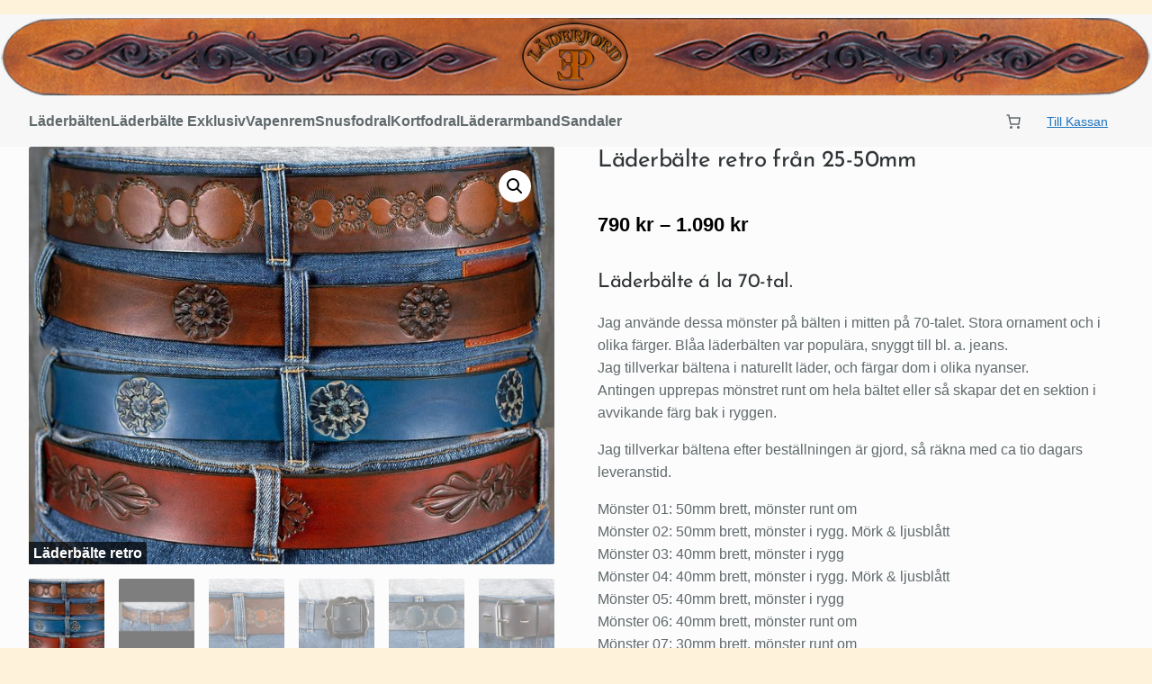

--- FILE ---
content_type: text/html; charset=UTF-8
request_url: https://www.laderjord.com/butik/laderbalten/laderbalte-retro/
body_size: 41639
content:
<!DOCTYPE html>
<html lang="sv-SE">
<head>
	<meta charset="UTF-8" />
	<meta name="viewport" content="width=device-width, initial-scale=1" />
<meta name='robots' content='index, follow, max-image-preview:large, max-snippet:-1, max-video-preview:-1' />
	<style>img:is([sizes="auto" i], [sizes^="auto," i]) { contain-intrinsic-size: 3000px 1500px }</style>
	
	<!-- This site is optimized with the Yoast SEO plugin v26.2 - https://yoast.com/wordpress/plugins/seo/ -->
	<meta name="description" content="Handgjort Läderbälte med 70-tals inspirerat mönster. Tillverkat för hand i min egen verkstad. Smala och breda bälten i olika mönster och färger." />
	<link rel="canonical" href="https://www.laderjord.com/butik/laderbalten/laderbalte-retro/" />
	<meta property="og:locale" content="sv_SE" />
	<meta property="og:type" content="article" />
	<meta property="og:title" content="Läderbälte med mönster från 70-talet. Egen tillverkning för hand." />
	<meta property="og:description" content="Handgjort Läderbälte med 70-tals inspirerat mönster. Tillverkat för hand i min egen verkstad. Smala och breda bälten i olika mönster och färger." />
	<meta property="og:url" content="https://www.laderjord.com/butik/laderbalten/laderbalte-retro/" />
	<meta property="og:site_name" content="Läderjord" />
	<meta property="article:modified_time" content="2025-04-08T18:22:25+00:00" />
	<meta property="og:image" content="https://usercontent.one/wp/www.laderjord.com/wp-content/uploads/2022/12/Laderbalte-retro-2.jpg" />
	<meta property="og:image:width" content="1000" />
	<meta property="og:image:height" content="794" />
	<meta property="og:image:type" content="image/jpeg" />
	<meta name="twitter:label1" content="Beräknad lästid" />
	<meta name="twitter:data1" content="1 minut" />
	<script type="application/ld+json" class="yoast-schema-graph">{"@context":"https://schema.org","@graph":[{"@type":"WebPage","@id":"https://www.laderjord.com/butik/laderbalten/laderbalte-retro/","url":"https://www.laderjord.com/butik/laderbalten/laderbalte-retro/","name":"Läderbälte med mönster från 70-talet. Egen tillverkning för hand.","isPartOf":{"@id":"https://www.laderjord.com/#website"},"primaryImageOfPage":{"@id":"https://www.laderjord.com/butik/laderbalten/laderbalte-retro/#primaryimage"},"image":{"@id":"https://www.laderjord.com/butik/laderbalten/laderbalte-retro/#primaryimage"},"thumbnailUrl":"https://www.laderjord.com/wp-content/uploads/2022/12/Laderbalte-retro-2.jpg","datePublished":"2022-12-14T17:51:50+00:00","dateModified":"2025-04-08T18:22:25+00:00","description":"Handgjort Läderbälte med 70-tals inspirerat mönster. Tillverkat för hand i min egen verkstad. Smala och breda bälten i olika mönster och färger.","breadcrumb":{"@id":"https://www.laderjord.com/butik/laderbalten/laderbalte-retro/#breadcrumb"},"inLanguage":"sv-SE","potentialAction":[{"@type":"ReadAction","target":["https://www.laderjord.com/butik/laderbalten/laderbalte-retro/"]}]},{"@type":"ImageObject","inLanguage":"sv-SE","@id":"https://www.laderjord.com/butik/laderbalten/laderbalte-retro/#primaryimage","url":"https://www.laderjord.com/wp-content/uploads/2022/12/Laderbalte-retro-2.jpg","contentUrl":"https://www.laderjord.com/wp-content/uploads/2022/12/Laderbalte-retro-2.jpg","width":1000,"height":794,"caption":"Läderbälte retro"},{"@type":"BreadcrumbList","@id":"https://www.laderjord.com/butik/laderbalten/laderbalte-retro/#breadcrumb","itemListElement":[{"@type":"ListItem","position":1,"name":"Home","item":"https://www.laderjord.com/"},{"@type":"ListItem","position":2,"name":"Läder hantverk av bästa kvalitét","item":"https://www.laderjord.com/"},{"@type":"ListItem","position":3,"name":"Läderbälte retro från 25-50mm"}]},{"@type":"WebSite","@id":"https://www.laderjord.com/#website","url":"https://www.laderjord.com/","name":"Läderjord","description":"","publisher":{"@id":"https://www.laderjord.com/#organization"},"potentialAction":[{"@type":"SearchAction","target":{"@type":"EntryPoint","urlTemplate":"https://www.laderjord.com/?s={search_term_string}"},"query-input":{"@type":"PropertyValueSpecification","valueRequired":true,"valueName":"search_term_string"}}],"inLanguage":"sv-SE"},{"@type":"Organization","@id":"https://www.laderjord.com/#organization","name":"Läderjord","url":"https://www.laderjord.com/","logo":{"@type":"ImageObject","inLanguage":"sv-SE","@id":"https://www.laderjord.com/#/schema/logo/image/","url":"https://www.laderjord.com/wp-content/uploads/2014/11/loganimer.gif","contentUrl":"https://www.laderjord.com/wp-content/uploads/2014/11/loganimer.gif","width":140,"height":100,"caption":"Läderjord"},"image":{"@id":"https://www.laderjord.com/#/schema/logo/image/"}}]}</script>
	<!-- / Yoast SEO plugin. -->


<title>Läderbälte med mönster från 70-talet. Egen tillverkning för hand.</title>
<link rel='dns-prefetch' href='//www.googletagmanager.com' />
<link rel="alternate" type="application/rss+xml" title="Läderjord &raquo; Webbflöde" href="https://www.laderjord.com/feed/" />
<link rel="alternate" type="application/rss+xml" title="Läderjord &raquo; Kommentarsflöde" href="https://www.laderjord.com/comments/feed/" />
<link rel="alternate" type="application/rss+xml" title="Läderjord &raquo; Kommentarsflöde för Läderbälte retro från 25-50mm" href="https://www.laderjord.com/butik/laderbalten/laderbalte-retro/feed/" />
<style id='wp-block-site-logo-inline-css'>
.wp-block-site-logo{box-sizing:border-box;line-height:0}.wp-block-site-logo a{display:inline-block;line-height:0}.wp-block-site-logo.is-default-size img{height:auto;width:120px}.wp-block-site-logo img{height:auto;max-width:100%}.wp-block-site-logo a,.wp-block-site-logo img{border-radius:inherit}.wp-block-site-logo.aligncenter{margin-left:auto;margin-right:auto;text-align:center}:root :where(.wp-block-site-logo.is-style-rounded){border-radius:9999px}
.custom-logo-link{display:block}.custom-logo-link svg{max-width:100%;height:auto;fill:currentcolor}.is-style-icon .components-placeholder__fieldset{display:none}
</style>
<link rel='stylesheet' id='wp-block-cover-css' href='https://www.laderjord.com/wp-includes/blocks/cover/style.min.css?ver=0b11dc403fa2cc3495b1043ef2e066e8' media='all' />
<style id='wp-block-cover-inline-css'>
.wp-block-cover{background-size:cover !important}.wp-block-cover__background{width:100% !important;max-width:100% !important;border-radius:inherit}.wp-block-cover__image-background{border-radius:inherit}.wp-block-cover__image-background,.wp-block-cover__video-background{width:100% !important;max-width:100% !important}
</style>
<style id='wp-block-group-inline-css'>
.wp-block-group{box-sizing:border-box}:where(.wp-block-group.wp-block-group-is-layout-constrained){position:relative}
.wp-block-column>.wp-block-group{max-width:100% !important}:where(.wp-block-group.has-background){padding:0}
</style>
<style id='wp-block-navigation-link-inline-css'>
.wp-block-navigation .wp-block-navigation-item__label{overflow-wrap:break-word}.wp-block-navigation .wp-block-navigation-item__description{display:none}.link-ui-tools{border-top:1px solid #f0f0f0;padding:8px}.link-ui-block-inserter{padding-top:8px}.link-ui-block-inserter__back{margin-left:8px;text-transform:uppercase}
</style>
<link rel='stylesheet' id='wp-block-navigation-css' href='https://www.laderjord.com/wp-includes/blocks/navigation/style.min.css?ver=0b11dc403fa2cc3495b1043ef2e066e8' media='all' />
<style id='wp-block-navigation-inline-css'>
.wp-block-navigation a{text-decoration:inherit}@media (max-width: 782px){.wp-block-navigation{font-size:1em}}.wp-block-navigation .wp-block-navigation-item:not(.has-background){background:transparent}.wp-block-navigation .wp-block-navigation-item__content{display:flex;padding:0}.wp-block-navigation .wp-block-navigation-item__content.wp-block-navigation-submenu__toggle{padding-left:0;padding-right:0}.wp-block-navigation .wp-block-pages-list__item{width:auto}.wp-block-navigation:not(.is-responsive){margin:auto}.wp-block-navigation__responsive-container-close,.wp-block-navigation__responsive-container-open{background:transparent !important;color:currentcolor !important}.wp-block-navigation__responsive-container-close svg,.wp-block-navigation__responsive-container-open svg{width:30px;height:30px}.wp-block-navigation__responsive-container.is-menu-open{padding:var(--wp--preset--spacing--md);min-height:100vh}.wp-block-navigation:not(.has-background) .wp-block-navigation__responsive-container.is-menu-open{background:var(--wp--custom--body--background, #fff);color:currentcolor}.has-modal-open .admin-bar .wp-block-navigation__responsive-dialog{margin-top:46px}.wp-block-navigation:not(.is-vertical) .wp-block-navigation-item{margin-bottom:0}@media (max-width: 782px){.wp-block-navigation:not(.is-vertical) .wp-block-navigation-item:not(.has-child){margin-bottom:var(--wp--style--block-gap, 1em)}}.wp-block-navigation.is-vertical .wp-block-navigation__submenu-icon{display:none}.wp-block-navigation.is-vertical .wp-block-navigation-item{padding:0;flex-wrap:wrap;margin-bottom:var(--wp--style--block-gap, 1em)}.wp-block-navigation.is-vertical .has-child{margin-bottom:0}.wp-block-navigation.is-vertical .has-child .wp-block-navigation__submenu-container{position:relative;height:auto;opacity:1;visibility:visible;width:100%;background-color:transparent !important;left:auto;top:auto;padding:0}.wp-block-navigation.is-vertical .has-child>.wp-block-pages-list__item__link{margin-bottom:var(--wp--style--block-gap, 1em)}.wp-block-navigation__responsive-container .wp-block-navigation-link a:hover,.wp-block-navigation__responsive-container .wp-block-navigation-link a:focus{color:var(--wp--preset--color--primary)}:where(.wp-block-navigation.has-background .wp-block-navigation-item a:not(.wp-element-button)),.wp-block-navigation ul.has-background{padding:0}@media (max-width: 782px){.wp-block-navigation .wp-block-navigation-item.has-child{padding-bottom:0}.wp-block-navigation__submenu-container{gap:var(--wp--custom--submenu--gap);padding:calc(var(--wp--style--block-gap, 1em) / 2) 0 0}.wp-block-navigation__responsive-container .wp-block-navigation__submenu-container{padding-left:0 !important;padding-right:0 !important}}@media (min-width: 600px){.wp-block-navigation__responsive-container-open:not(.always-shown){display:flex}.wp-block-navigation__responsive-container:not(.hidden-by-default):not(.is-menu-open) .wp-block-navigation__responsive-container-close{display:flex}.wp-block-navigation__responsive-container:not(.hidden-by-default):not(.is-menu-open){display:none;width:initial;position:initial;z-index:auto;background-color:inherit}}@media (min-width: 782px){ul.wp-block-navigation__container>li,ul.wp-block-page-list>li{padding:calc(var(--wp--style--block-gap, 1em) / 2) 0}.is-vertical ul li{padding:0}.wp-block-navigation__responsive-container-open:not(.always-shown){display:none !important}.wp-block-navigation__responsive-container:not(.hidden-by-default):not(.is-menu-open) .wp-block-navigation__responsive-container-close{display:none}.wp-block-navigation__responsive-container:not(.hidden-by-default):not(.is-menu-open){display:block;width:100%;position:relative;z-index:auto;background-color:inherit}.wp-block-navigation-item__label{white-space:nowrap !important}.wp-block-navigation__submenu-container .wp-block-navigation-item__label{white-space:pre-wrap !important}.wp-block-navigation__submenu-container::before{content:"";position:absolute;backdrop-filter:var(--wp--custom--surface--backdrop-filter, none);inset:0 !important;width:100% !important;background:var(--wp--custom--surface-overlay--background, transparent);opacity:1;border-radius:inherit;pointer-events:none}}.wp-block-navigation__submenu-container{border:none;border-radius:var(--wp--custom--submenu--border-radius, var(--wp--custom--border--radius));gap:var(--wp--custom--submenu--gap)}.wp-block-navigation__submenu-container .wp-block-navigation-item{padding:0.5em 1em}.wp-block-navigation__submenu-container .wp-block-navigation-item:first-of-type{padding-top:1em;border-top-left-radius:inherit;border-top-right-radius:inherit}.wp-block-navigation__submenu-container .wp-block-navigation-item:last-of-type{padding-bottom:1em;border-bottom-left-radius:inherit;border-bottom-right-radius:inherit}.wp-block-navigation__submenu-icon{background:transparent !important}.wp-block-navigation .wp-block-navigation-item__content.wp-block-navigation-submenu__toggle{padding-right:.75em}.wp-block-navigation-submenu__toggle{font-weight:inherit}.wp-block-navigation:not(.has-background) .wp-block-navigation__submenu-container{border:0;background:transparent;color:inherit}@media (max-width: 782px){.open-on-click{margin-bottom:var(--wp--style--block-gap, 1em) !important}.open-on-click .wp-block-navigation-submenu__toggle .wp-block-navigation__submenu-icon{display:flex !important;width:2em}.open-on-click .wp-block-navigation-submenu__toggle ~ .wp-block-navigation__submenu-container{display:none !important}.open-on-click .wp-block-navigation-submenu__toggle[aria-expanded="true"] ~ .wp-block-navigation__submenu-container{display:flex !important}}
</style>
<style id='wp-block-paragraph-inline-css'>
.is-small-text{font-size:.875em}.is-regular-text{font-size:1em}.is-large-text{font-size:2.25em}.is-larger-text{font-size:3em}.has-drop-cap:not(:focus):first-letter{float:left;font-size:8.4em;font-style:normal;font-weight:100;line-height:.68;margin:.05em .1em 0 0;text-transform:uppercase}body.rtl .has-drop-cap:not(:focus):first-letter{float:none;margin-left:.1em}p.has-drop-cap.has-background{overflow:hidden}:root :where(p.has-background){padding:1.25em 2.375em}:where(p.has-text-color:not(.has-link-color)) a{color:inherit}p.has-text-align-left[style*="writing-mode:vertical-lr"],p.has-text-align-right[style*="writing-mode:vertical-rl"]{rotate:180deg}
</style>
<link rel='stylesheet' id='wc-blocks-style-css' href='https://usercontent.one/wp/www.laderjord.com/wp-content/plugins/woocommerce/assets/client/blocks/wc-blocks.css?ver=wc-10.3.7' media='all' />
<style id='wc-blocks-style-inline-css'>
:root{--drawer-width: 480px}
</style>
<link rel='stylesheet' id='wc-blocks-style-mini-cart-contents-css' href='https://usercontent.one/wp/www.laderjord.com/wp-content/plugins/woocommerce/assets/client/blocks/mini-cart-contents.css?ver=wc-10.3.7' media='all' />
<link rel='stylesheet' id='wc-blocks-packages-style-css' href='https://usercontent.one/wp/www.laderjord.com/wp-content/plugins/woocommerce/assets/client/blocks/packages-style.css?ver=wc-10.3.7' media='all' />
<link rel='stylesheet' id='wc-blocks-style-mini-cart-css' href='https://usercontent.one/wp/www.laderjord.com/wp-content/plugins/woocommerce/assets/client/blocks/mini-cart.css?ver=wc-10.3.7' media='all' />
<style id='wp-block-button-inline-css'>
.wp-block-button__link{align-content:center;box-sizing:border-box;cursor:pointer;display:inline-block;height:100%;text-align:center;word-break:break-word}.wp-block-button__link.aligncenter{text-align:center}.wp-block-button__link.alignright{text-align:right}:where(.wp-block-button__link){border-radius:9999px;box-shadow:none;padding:calc(.667em + 2px) calc(1.333em + 2px);text-decoration:none}.wp-block-button[style*=text-decoration] .wp-block-button__link{text-decoration:inherit}.wp-block-buttons>.wp-block-button.has-custom-width{max-width:none}.wp-block-buttons>.wp-block-button.has-custom-width .wp-block-button__link{width:100%}.wp-block-buttons>.wp-block-button.has-custom-font-size .wp-block-button__link{font-size:inherit}.wp-block-buttons>.wp-block-button.wp-block-button__width-25{width:calc(25% - var(--wp--style--block-gap, .5em)*.75)}.wp-block-buttons>.wp-block-button.wp-block-button__width-50{width:calc(50% - var(--wp--style--block-gap, .5em)*.5)}.wp-block-buttons>.wp-block-button.wp-block-button__width-75{width:calc(75% - var(--wp--style--block-gap, .5em)*.25)}.wp-block-buttons>.wp-block-button.wp-block-button__width-100{flex-basis:100%;width:100%}.wp-block-buttons.is-vertical>.wp-block-button.wp-block-button__width-25{width:25%}.wp-block-buttons.is-vertical>.wp-block-button.wp-block-button__width-50{width:50%}.wp-block-buttons.is-vertical>.wp-block-button.wp-block-button__width-75{width:75%}.wp-block-button.is-style-squared,.wp-block-button__link.wp-block-button.is-style-squared{border-radius:0}.wp-block-button.no-border-radius,.wp-block-button__link.no-border-radius{border-radius:0!important}:root :where(.wp-block-button .wp-block-button__link.is-style-outline),:root :where(.wp-block-button.is-style-outline>.wp-block-button__link){border:2px solid;padding:.667em 1.333em}:root :where(.wp-block-button .wp-block-button__link.is-style-outline:not(.has-text-color)),:root :where(.wp-block-button.is-style-outline>.wp-block-button__link:not(.has-text-color)){color:currentColor}:root :where(.wp-block-button .wp-block-button__link.is-style-outline:not(.has-background)),:root :where(.wp-block-button.is-style-outline>.wp-block-button__link:not(.has-background)){background-color:initial;background-image:none}
.wp-block-button{transition:var(--wp--custom--transition);line-height:1;border-style:none}.wp-block-button:active,.wp-block-button:hover,.wp-block-button:focus{opacity:var(--wp--custom--button--hover-opacity, 0.82)}.wp-block-button__link{display:inline-flex}
</style>
<style id='wp-block-buttons-inline-css'>
.wp-block-buttons{box-sizing:border-box}.wp-block-buttons.is-vertical{flex-direction:column}.wp-block-buttons.is-vertical>.wp-block-button:last-child{margin-bottom:0}.wp-block-buttons>.wp-block-button{display:inline-block;margin:0}.wp-block-buttons.is-content-justification-left{justify-content:flex-start}.wp-block-buttons.is-content-justification-left.is-vertical{align-items:flex-start}.wp-block-buttons.is-content-justification-center{justify-content:center}.wp-block-buttons.is-content-justification-center.is-vertical{align-items:center}.wp-block-buttons.is-content-justification-right{justify-content:flex-end}.wp-block-buttons.is-content-justification-right.is-vertical{align-items:flex-end}.wp-block-buttons.is-content-justification-space-between{justify-content:space-between}.wp-block-buttons.aligncenter{text-align:center}.wp-block-buttons:not(.is-content-justification-space-between,.is-content-justification-right,.is-content-justification-left,.is-content-justification-center) .wp-block-button.aligncenter{margin-left:auto;margin-right:auto;width:100%}.wp-block-buttons[style*=text-decoration] .wp-block-button,.wp-block-buttons[style*=text-decoration] .wp-block-button__link{text-decoration:inherit}.wp-block-buttons.has-custom-font-size .wp-block-button__link{font-size:inherit}.wp-block-buttons .wp-block-button__link{width:100%}.wp-block-button.aligncenter{text-align:center}
</style>
<style id='wp-block-template-part-inline-css'>
.wp-block-template-part{width:100%}header.wp-block-template-part{z-index:3}footer.wp-block-template-part{display:flex;flex-wrap:wrap;align-items:flex-end;justify-content:center}footer.wp-block-template-part>*{width:100%}@media (min-width: 600px){.wp-block-post-template.is-flex-container.is-flex-container.columns-2>li{width:calc(50% - (var(--wp--custom--spacing--gap) * 0.5))}}
</style>
<link rel='stylesheet' id='woocommerce-layout-css' href='https://usercontent.one/wp/www.laderjord.com/wp-content/plugins/woocommerce/assets/css/woocommerce-layout.css?ver=10.3.7' media='all' />
<link rel='stylesheet' id='woocommerce-smallscreen-css' href='https://usercontent.one/wp/www.laderjord.com/wp-content/plugins/woocommerce/assets/css/woocommerce-smallscreen.css?ver=10.3.7' media='only screen and (max-width: 768px)' />
<link rel='stylesheet' id='woocommerce-general-css' href='https://usercontent.one/wp/www.laderjord.com/wp-content/plugins/woocommerce/assets/css/woocommerce.css?ver=10.3.7' media='all' />
<link rel='stylesheet' id='woocommerce-blocktheme-css' href='https://usercontent.one/wp/www.laderjord.com/wp-content/plugins/woocommerce/assets/css/woocommerce-blocktheme.css?ver=10.3.7' media='all' />
<style id='woocommerce-inline-inline-css'>
.woocommerce form .form-row .required { visibility: visible; }
.woocommerce form .form-row .required { visibility: visible; }
</style>
<link rel='stylesheet' id='wc-blocks-style-legacy-template-css' href='https://usercontent.one/wp/www.laderjord.com/wp-content/plugins/woocommerce/assets/client/blocks/legacy-template.css?ver=wc-10.3.7' media='all' />
<style id='wp-block-columns-inline-css'>
.wp-block-columns{align-items:normal!important;box-sizing:border-box;display:flex;flex-wrap:wrap!important}@media (min-width:782px){.wp-block-columns{flex-wrap:nowrap!important}}.wp-block-columns.are-vertically-aligned-top{align-items:flex-start}.wp-block-columns.are-vertically-aligned-center{align-items:center}.wp-block-columns.are-vertically-aligned-bottom{align-items:flex-end}@media (max-width:781px){.wp-block-columns:not(.is-not-stacked-on-mobile)>.wp-block-column{flex-basis:100%!important}}@media (min-width:782px){.wp-block-columns:not(.is-not-stacked-on-mobile)>.wp-block-column{flex-basis:0;flex-grow:1}.wp-block-columns:not(.is-not-stacked-on-mobile)>.wp-block-column[style*=flex-basis]{flex-grow:0}}.wp-block-columns.is-not-stacked-on-mobile{flex-wrap:nowrap!important}.wp-block-columns.is-not-stacked-on-mobile>.wp-block-column{flex-basis:0;flex-grow:1}.wp-block-columns.is-not-stacked-on-mobile>.wp-block-column[style*=flex-basis]{flex-grow:0}:where(.wp-block-columns){margin-bottom:1.75em}:where(.wp-block-columns.has-background){padding:1.25em 2.375em}.wp-block-column{flex-grow:1;min-width:0;overflow-wrap:break-word;word-break:break-word}.wp-block-column.is-vertically-aligned-top{align-self:flex-start}.wp-block-column.is-vertically-aligned-center{align-self:center}.wp-block-column.is-vertically-aligned-bottom{align-self:flex-end}.wp-block-column.is-vertically-aligned-stretch{align-self:stretch}.wp-block-column.is-vertically-aligned-bottom,.wp-block-column.is-vertically-aligned-center,.wp-block-column.is-vertically-aligned-top{width:100%}
</style>
<style id='wp-block-library-inline-css'>
:root{--wp-admin-theme-color:#007cba;--wp-admin-theme-color--rgb:0,124,186;--wp-admin-theme-color-darker-10:#006ba1;--wp-admin-theme-color-darker-10--rgb:0,107,161;--wp-admin-theme-color-darker-20:#005a87;--wp-admin-theme-color-darker-20--rgb:0,90,135;--wp-admin-border-width-focus:2px;--wp-block-synced-color:#7a00df;--wp-block-synced-color--rgb:122,0,223;--wp-bound-block-color:var(--wp-block-synced-color)}@media (min-resolution:192dpi){:root{--wp-admin-border-width-focus:1.5px}}.wp-element-button{cursor:pointer}:root{--wp--preset--font-size--normal:16px;--wp--preset--font-size--huge:42px}:root .has-very-light-gray-background-color{background-color:#eee}:root .has-very-dark-gray-background-color{background-color:#313131}:root .has-very-light-gray-color{color:#eee}:root .has-very-dark-gray-color{color:#313131}:root .has-vivid-green-cyan-to-vivid-cyan-blue-gradient-background{background:linear-gradient(135deg,#00d084,#0693e3)}:root .has-purple-crush-gradient-background{background:linear-gradient(135deg,#34e2e4,#4721fb 50%,#ab1dfe)}:root .has-hazy-dawn-gradient-background{background:linear-gradient(135deg,#faaca8,#dad0ec)}:root .has-subdued-olive-gradient-background{background:linear-gradient(135deg,#fafae1,#67a671)}:root .has-atomic-cream-gradient-background{background:linear-gradient(135deg,#fdd79a,#004a59)}:root .has-nightshade-gradient-background{background:linear-gradient(135deg,#330968,#31cdcf)}:root .has-midnight-gradient-background{background:linear-gradient(135deg,#020381,#2874fc)}.has-regular-font-size{font-size:1em}.has-larger-font-size{font-size:2.625em}.has-normal-font-size{font-size:var(--wp--preset--font-size--normal)}.has-huge-font-size{font-size:var(--wp--preset--font-size--huge)}.has-text-align-center{text-align:center}.has-text-align-left{text-align:left}.has-text-align-right{text-align:right}#end-resizable-editor-section{display:none}.aligncenter{clear:both}.items-justified-left{justify-content:flex-start}.items-justified-center{justify-content:center}.items-justified-right{justify-content:flex-end}.items-justified-space-between{justify-content:space-between}.screen-reader-text{border:0;clip-path:inset(50%);height:1px;margin:-1px;overflow:hidden;padding:0;position:absolute;width:1px;word-wrap:normal!important}.screen-reader-text:focus{background-color:#ddd;clip-path:none;color:#444;display:block;font-size:1em;height:auto;left:5px;line-height:normal;padding:15px 23px 14px;text-decoration:none;top:5px;width:auto;z-index:100000}html :where(.has-border-color){border-style:solid}html :where([style*=border-top-color]){border-top-style:solid}html :where([style*=border-right-color]){border-right-style:solid}html :where([style*=border-bottom-color]){border-bottom-style:solid}html :where([style*=border-left-color]){border-left-style:solid}html :where([style*=border-width]){border-style:solid}html :where([style*=border-top-width]){border-top-style:solid}html :where([style*=border-right-width]){border-right-style:solid}html :where([style*=border-bottom-width]){border-bottom-style:solid}html :where([style*=border-left-width]){border-left-style:solid}html :where(img[class*=wp-image-]){height:auto;max-width:100%}:where(figure){margin:0 0 1em}html :where(.is-position-sticky){--wp-admin--admin-bar--position-offset:var(--wp-admin--admin-bar--height,0px)}@media screen and (max-width:600px){html :where(.is-position-sticky){--wp-admin--admin-bar--position-offset:0px}}
</style>
<style id='global-styles-inline-css'>
:root{--wp--preset--aspect-ratio--square: 1;--wp--preset--aspect-ratio--4-3: 4/3;--wp--preset--aspect-ratio--3-4: 3/4;--wp--preset--aspect-ratio--3-2: 3/2;--wp--preset--aspect-ratio--2-3: 2/3;--wp--preset--aspect-ratio--16-9: 16/9;--wp--preset--aspect-ratio--9-16: 9/16;--wp--preset--color--black: #000000;--wp--preset--color--cyan-bluish-gray: #abb8c3;--wp--preset--color--white: #ffffff;--wp--preset--color--pale-pink: #f78da7;--wp--preset--color--vivid-red: #cf2e2e;--wp--preset--color--luminous-vivid-orange: #ff6900;--wp--preset--color--luminous-vivid-amber: #fcb900;--wp--preset--color--light-green-cyan: #7bdcb5;--wp--preset--color--vivid-green-cyan: #00d084;--wp--preset--color--pale-cyan-blue: #8ed1fc;--wp--preset--color--vivid-cyan-blue: #0693e3;--wp--preset--color--vivid-purple: #9b51e0;--wp--preset--color--primary: #1e73be;--wp--preset--color--secondary: #f09332;--wp--preset--color--foreground: #303436;--wp--preset--color--heading: #303436;--wp--preset--color--body: #60696c;--wp--preset--color--neutral: #7e87ad;--wp--preset--color--outline: #bfc3c4;--wp--preset--color--surface: #fcfcfc;--wp--preset--color--background: #fff2db;--wp--preset--color--current-color: currentColor;--wp--preset--color--inherit: inherit;--wp--preset--color--transparent: transparent;--wp--preset--color--custom-ljus-gra: #f7f7f7;--wp--preset--gradient--vivid-cyan-blue-to-vivid-purple: linear-gradient(135deg,rgba(6,147,227,1) 0%,rgb(155,81,224) 100%);--wp--preset--gradient--light-green-cyan-to-vivid-green-cyan: linear-gradient(135deg,rgb(122,220,180) 0%,rgb(0,208,130) 100%);--wp--preset--gradient--luminous-vivid-amber-to-luminous-vivid-orange: linear-gradient(135deg,rgba(252,185,0,1) 0%,rgba(255,105,0,1) 100%);--wp--preset--gradient--luminous-vivid-orange-to-vivid-red: linear-gradient(135deg,rgba(255,105,0,1) 0%,rgb(207,46,46) 100%);--wp--preset--gradient--very-light-gray-to-cyan-bluish-gray: linear-gradient(135deg,rgb(238,238,238) 0%,rgb(169,184,195) 100%);--wp--preset--gradient--cool-to-warm-spectrum: linear-gradient(135deg,rgb(74,234,220) 0%,rgb(151,120,209) 20%,rgb(207,42,186) 40%,rgb(238,44,130) 60%,rgb(251,105,98) 80%,rgb(254,248,76) 100%);--wp--preset--gradient--blush-light-purple: linear-gradient(135deg,rgb(255,206,236) 0%,rgb(152,150,240) 100%);--wp--preset--gradient--blush-bordeaux: linear-gradient(135deg,rgb(254,205,165) 0%,rgb(254,45,45) 50%,rgb(107,0,62) 100%);--wp--preset--gradient--luminous-dusk: linear-gradient(135deg,rgb(255,203,112) 0%,rgb(199,81,192) 50%,rgb(65,88,208) 100%);--wp--preset--gradient--pale-ocean: linear-gradient(135deg,rgb(255,245,203) 0%,rgb(182,227,212) 50%,rgb(51,167,181) 100%);--wp--preset--gradient--electric-grass: linear-gradient(135deg,rgb(202,248,128) 0%,rgb(113,206,126) 100%);--wp--preset--gradient--midnight: linear-gradient(135deg,rgb(2,3,129) 0%,rgb(40,116,252) 100%);--wp--preset--font-size--small: 14px;--wp--preset--font-size--medium: 16px;--wp--preset--font-size--large: 18px;--wp--preset--font-size--x-large: 22px;--wp--preset--font-size--xx-large: 26px;--wp--preset--font-family--sans-serif: helvetica, Cantarell, Ubuntu, roboto, noto, arial, sans-serif;--wp--preset--font-family--serif: Iowan Old Style, Apple Garamond, Baskerville, Times New Roman, Droid Serif, Times, Source Serif Pro, serif, Apple Color Emoji, Segoe UI Emoji, Segoe UI Symbol;--wp--preset--font-family--monospace: Menlo, Consolas, Monaco, Liberation Mono, Lucida Console, monospace;--wp--preset--font-family--josefine-sans: "Josefin Sans", serif;--wp--preset--spacing--20: 0.44rem;--wp--preset--spacing--30: 0.67rem;--wp--preset--spacing--40: 1rem;--wp--preset--spacing--50: 1.5rem;--wp--preset--spacing--60: 2.25rem;--wp--preset--spacing--70: 3.38rem;--wp--preset--spacing--80: 5.06rem;--wp--preset--spacing--xxs: calc(var(--wp--preset--font-size--medium,1rem)/4);--wp--preset--spacing--xs: calc(var(--wp--preset--font-size--medium,1rem)/2);--wp--preset--spacing--sm: var(--wp--preset--font-size--medium,1rem);--wp--preset--spacing--md: calc(var(--wp--preset--font-size--medium,1rem)*2);--wp--preset--spacing--lg: calc(var(--wp--preset--font-size--medium,1rem)*4);--wp--preset--spacing--xl: calc(var(--wp--preset--font-size--medium,1rem)*8);--wp--preset--spacing--xxl: calc(var(--wp--preset--font-size--medium,1rem)*16);--wp--preset--shadow--natural: 6px 6px 9px rgba(0, 0, 0, 0.2);--wp--preset--shadow--deep: 12px 12px 50px rgba(0, 0, 0, 0.4);--wp--preset--shadow--sharp: 6px 6px 0px rgba(0, 0, 0, 0.2);--wp--preset--shadow--outlined: 6px 6px 0px -3px rgba(255, 255, 255, 1), 6px 6px rgba(0, 0, 0, 1);--wp--preset--shadow--crisp: 6px 6px 0px rgba(0, 0, 0, 1);--wp--custom--spacing--gap: var(--wp--style--block-gap);--wp--custom--border--width: 1px;--wp--custom--border--style: solid;--wp--custom--border--color: var(--wp--preset--color--custom-outline,var(--wp--preset--color--outline));--wp--custom--border--radius: 5px;--wp--custom--box-shadow--inset: ;--wp--custom--box-shadow--x: 0;--wp--custom--box-shadow--y: 5px;--wp--custom--box-shadow--blur: 15px;--wp--custom--box-shadow--spread: 0;--wp--custom--box-shadow--color: var(--wp--preset--color--custom-shadow,rgba(100,110,120,0.2));--wp--custom--box-shadow--hover--inset: ;--wp--custom--box-shadow--hover--y: 10px;--wp--custom--font-weight--black: 900;--wp--custom--font-weight--extra-bold: 800;--wp--custom--font-weight--bold: 700;--wp--custom--font-weight--semi-bold: 600;--wp--custom--font-weight--medium: 500;--wp--custom--font-weight--regular: 400;--wp--custom--font-weight--light: 300;--wp--custom--font-weight--extra-light: 200;--wp--custom--font-weight--thin: 100;--wp--custom--transition: all 0.2s ease;--wp--custom--dark-mode--palette--foreground: #ffffff;--wp--custom--dark-mode--palette--heading: #f6f6f9;--wp--custom--dark-mode--palette--body: #d0d4e3;--wp--custom--dark-mode--palette--outline: #3f4c7c;--wp--custom--dark-mode--palette--surface: #1d243c;--wp--custom--dark-mode--palette--background: #151929;--wp--custom--surface--border-color: transparent;--wp--custom--surface--box-shadow: var(--wp--custom--box-shadow);--wp--custom--surface--background: var(--wp--preset--color--background);--wp--custom--button-outline--color: var(--wp--preset--color--heading,inherit);--wp--custom--button-ghost--color: var(--wp--preset--color--primary);--wp--custom--icon--color: var(--wp--preset--color--primary);}:root { --wp--style--global--content-size: 1200px;--wp--style--global--wide-size: min(calc(100vw - 3rem), 1200px); }:where(body) { margin: 0; }.wp-site-blocks > .alignleft { float: left; margin-right: 2em; }.wp-site-blocks > .alignright { float: right; margin-left: 2em; }.wp-site-blocks > .aligncenter { justify-content: center; margin-left: auto; margin-right: auto; }:where(.wp-site-blocks) > * { margin-block-start: var(--wp--preset--spacing--sm); margin-block-end: 0; }:where(.wp-site-blocks) > :first-child { margin-block-start: 0; }:where(.wp-site-blocks) > :last-child { margin-block-end: 0; }:root { --wp--style--block-gap: var(--wp--preset--spacing--sm); }:root :where(.is-layout-flow) > :first-child{margin-block-start: 0;}:root :where(.is-layout-flow) > :last-child{margin-block-end: 0;}:root :where(.is-layout-flow) > *{margin-block-start: var(--wp--preset--spacing--sm);margin-block-end: 0;}:root :where(.is-layout-constrained) > :first-child{margin-block-start: 0;}:root :where(.is-layout-constrained) > :last-child{margin-block-end: 0;}:root :where(.is-layout-constrained) > *{margin-block-start: var(--wp--preset--spacing--sm);margin-block-end: 0;}:root :where(.is-layout-flex){gap: var(--wp--preset--spacing--sm);}:root :where(.is-layout-grid){gap: var(--wp--preset--spacing--sm);}.is-layout-flow > .alignleft{float: left;margin-inline-start: 0;margin-inline-end: 2em;}.is-layout-flow > .alignright{float: right;margin-inline-start: 2em;margin-inline-end: 0;}.is-layout-flow > .aligncenter{margin-left: auto !important;margin-right: auto !important;}.is-layout-constrained > .alignleft{float: left;margin-inline-start: 0;margin-inline-end: 2em;}.is-layout-constrained > .alignright{float: right;margin-inline-start: 2em;margin-inline-end: 0;}.is-layout-constrained > .aligncenter{margin-left: auto !important;margin-right: auto !important;}.is-layout-constrained > :where(:not(.alignleft):not(.alignright):not(.alignfull)){max-width: var(--wp--style--global--content-size);margin-left: auto !important;margin-right: auto !important;}.is-layout-constrained > .alignwide{max-width: var(--wp--style--global--wide-size);}body .is-layout-flex{display: flex;}.is-layout-flex{flex-wrap: wrap;align-items: center;}.is-layout-flex > :is(*, div){margin: 0;}body .is-layout-grid{display: grid;}.is-layout-grid > :is(*, div){margin: 0;}body{background-color: var(--wp--preset--color--background);color: var(--wp--preset--color--body);font-family: var(--wp--preset--font-family--sans-serif);font-size: var(--wp--preset--font-size--medium);font-weight: var(--wp--custom--font-weight--regular);line-height: 1.618;padding-top: var(--wp--preset--spacing--lg);padding-right: var(--wp--preset--spacing--lg);padding-bottom: var(--wp--preset--spacing--lg);padding-left: var(--wp--preset--spacing--lg);}a:where(:not(.wp-element-button)){color: inherit;text-decoration: underline;}:root :where(a:where(:not(.wp-element-button)):hover){color: var(--wp--preset--color--primary);}:root :where(a:where(:not(.wp-element-button)):focus){color: var(--wp--preset--color--primary);}h1, h2, h3, h4, h5, h6{color: var(--wp--preset--color--heading);font-family: var(--wp--preset--font-family--josefine-sans);font-weight: var(--wp--custom--font-weight--regular);letter-spacing: -0.02em;line-height: 1.2;}h1{font-size: var(--wp--preset--font-size--xx-large);}h2{font-size: var(--wp--preset--font-size--x-large);}h3{font-size: var(--wp--preset--font-size--large);}h4{font-size: var(--wp--preset--font-size--medium);}h5{font-size: var(--wp--preset--font-size--medium);}h6{font-size: var(--wp--preset--font-size--small);}:root :where(.wp-element-button, .wp-block-button__link){background-color: var(--wp--preset--color--primary);border-radius: var(--wp--custom--border--radius, inherit);border-width: 0px;color: #fff;font-family: var(--wp--preset--font-family--josefine-sans);font-size: 90%;font-weight: var(--wp--custom--font-weight--semi-bold);line-height: inherit;padding-top: 0.9em;padding-right: 1.2em;padding-bottom: 0.9em;padding-left: 1.2em;text-decoration: none;}.has-black-color{color: var(--wp--preset--color--black) !important;}.has-cyan-bluish-gray-color{color: var(--wp--preset--color--cyan-bluish-gray) !important;}.has-white-color{color: var(--wp--preset--color--white) !important;}.has-pale-pink-color{color: var(--wp--preset--color--pale-pink) !important;}.has-vivid-red-color{color: var(--wp--preset--color--vivid-red) !important;}.has-luminous-vivid-orange-color{color: var(--wp--preset--color--luminous-vivid-orange) !important;}.has-luminous-vivid-amber-color{color: var(--wp--preset--color--luminous-vivid-amber) !important;}.has-light-green-cyan-color{color: var(--wp--preset--color--light-green-cyan) !important;}.has-vivid-green-cyan-color{color: var(--wp--preset--color--vivid-green-cyan) !important;}.has-pale-cyan-blue-color{color: var(--wp--preset--color--pale-cyan-blue) !important;}.has-vivid-cyan-blue-color{color: var(--wp--preset--color--vivid-cyan-blue) !important;}.has-vivid-purple-color{color: var(--wp--preset--color--vivid-purple) !important;}.has-primary-color{color: var(--wp--preset--color--primary) !important;}.has-secondary-color{color: var(--wp--preset--color--secondary) !important;}.has-foreground-color{color: var(--wp--preset--color--foreground) !important;}.has-heading-color{color: var(--wp--preset--color--heading) !important;}.has-body-color{color: var(--wp--preset--color--body) !important;}.has-neutral-color{color: var(--wp--preset--color--neutral) !important;}.has-outline-color{color: var(--wp--preset--color--outline) !important;}.has-surface-color{color: var(--wp--preset--color--surface) !important;}.has-background-color{color: var(--wp--preset--color--background) !important;}.has-current-color-color{color: var(--wp--preset--color--current-color) !important;}.has-inherit-color{color: var(--wp--preset--color--inherit) !important;}.has-transparent-color{color: var(--wp--preset--color--transparent) !important;}.has-custom-ljus-gra-color{color: var(--wp--preset--color--custom-ljus-gra) !important;}.has-black-background-color{background-color: var(--wp--preset--color--black) !important;}.has-cyan-bluish-gray-background-color{background-color: var(--wp--preset--color--cyan-bluish-gray) !important;}.has-white-background-color{background-color: var(--wp--preset--color--white) !important;}.has-pale-pink-background-color{background-color: var(--wp--preset--color--pale-pink) !important;}.has-vivid-red-background-color{background-color: var(--wp--preset--color--vivid-red) !important;}.has-luminous-vivid-orange-background-color{background-color: var(--wp--preset--color--luminous-vivid-orange) !important;}.has-luminous-vivid-amber-background-color{background-color: var(--wp--preset--color--luminous-vivid-amber) !important;}.has-light-green-cyan-background-color{background-color: var(--wp--preset--color--light-green-cyan) !important;}.has-vivid-green-cyan-background-color{background-color: var(--wp--preset--color--vivid-green-cyan) !important;}.has-pale-cyan-blue-background-color{background-color: var(--wp--preset--color--pale-cyan-blue) !important;}.has-vivid-cyan-blue-background-color{background-color: var(--wp--preset--color--vivid-cyan-blue) !important;}.has-vivid-purple-background-color{background-color: var(--wp--preset--color--vivid-purple) !important;}.has-primary-background-color{background-color: var(--wp--preset--color--primary) !important;}.has-secondary-background-color{background-color: var(--wp--preset--color--secondary) !important;}.has-foreground-background-color{background-color: var(--wp--preset--color--foreground) !important;}.has-heading-background-color{background-color: var(--wp--preset--color--heading) !important;}.has-body-background-color{background-color: var(--wp--preset--color--body) !important;}.has-neutral-background-color{background-color: var(--wp--preset--color--neutral) !important;}.has-outline-background-color{background-color: var(--wp--preset--color--outline) !important;}.has-surface-background-color{background-color: var(--wp--preset--color--surface) !important;}.has-background-background-color{background-color: var(--wp--preset--color--background) !important;}.has-current-color-background-color{background-color: var(--wp--preset--color--current-color) !important;}.has-inherit-background-color{background-color: var(--wp--preset--color--inherit) !important;}.has-transparent-background-color{background-color: var(--wp--preset--color--transparent) !important;}.has-custom-ljus-gra-background-color{background-color: var(--wp--preset--color--custom-ljus-gra) !important;}.has-black-border-color{border-color: var(--wp--preset--color--black) !important;}.has-cyan-bluish-gray-border-color{border-color: var(--wp--preset--color--cyan-bluish-gray) !important;}.has-white-border-color{border-color: var(--wp--preset--color--white) !important;}.has-pale-pink-border-color{border-color: var(--wp--preset--color--pale-pink) !important;}.has-vivid-red-border-color{border-color: var(--wp--preset--color--vivid-red) !important;}.has-luminous-vivid-orange-border-color{border-color: var(--wp--preset--color--luminous-vivid-orange) !important;}.has-luminous-vivid-amber-border-color{border-color: var(--wp--preset--color--luminous-vivid-amber) !important;}.has-light-green-cyan-border-color{border-color: var(--wp--preset--color--light-green-cyan) !important;}.has-vivid-green-cyan-border-color{border-color: var(--wp--preset--color--vivid-green-cyan) !important;}.has-pale-cyan-blue-border-color{border-color: var(--wp--preset--color--pale-cyan-blue) !important;}.has-vivid-cyan-blue-border-color{border-color: var(--wp--preset--color--vivid-cyan-blue) !important;}.has-vivid-purple-border-color{border-color: var(--wp--preset--color--vivid-purple) !important;}.has-primary-border-color{border-color: var(--wp--preset--color--primary) !important;}.has-secondary-border-color{border-color: var(--wp--preset--color--secondary) !important;}.has-foreground-border-color{border-color: var(--wp--preset--color--foreground) !important;}.has-heading-border-color{border-color: var(--wp--preset--color--heading) !important;}.has-body-border-color{border-color: var(--wp--preset--color--body) !important;}.has-neutral-border-color{border-color: var(--wp--preset--color--neutral) !important;}.has-outline-border-color{border-color: var(--wp--preset--color--outline) !important;}.has-surface-border-color{border-color: var(--wp--preset--color--surface) !important;}.has-background-border-color{border-color: var(--wp--preset--color--background) !important;}.has-current-color-border-color{border-color: var(--wp--preset--color--current-color) !important;}.has-inherit-border-color{border-color: var(--wp--preset--color--inherit) !important;}.has-transparent-border-color{border-color: var(--wp--preset--color--transparent) !important;}.has-custom-ljus-gra-border-color{border-color: var(--wp--preset--color--custom-ljus-gra) !important;}.has-vivid-cyan-blue-to-vivid-purple-gradient-background{background: var(--wp--preset--gradient--vivid-cyan-blue-to-vivid-purple) !important;}.has-light-green-cyan-to-vivid-green-cyan-gradient-background{background: var(--wp--preset--gradient--light-green-cyan-to-vivid-green-cyan) !important;}.has-luminous-vivid-amber-to-luminous-vivid-orange-gradient-background{background: var(--wp--preset--gradient--luminous-vivid-amber-to-luminous-vivid-orange) !important;}.has-luminous-vivid-orange-to-vivid-red-gradient-background{background: var(--wp--preset--gradient--luminous-vivid-orange-to-vivid-red) !important;}.has-very-light-gray-to-cyan-bluish-gray-gradient-background{background: var(--wp--preset--gradient--very-light-gray-to-cyan-bluish-gray) !important;}.has-cool-to-warm-spectrum-gradient-background{background: var(--wp--preset--gradient--cool-to-warm-spectrum) !important;}.has-blush-light-purple-gradient-background{background: var(--wp--preset--gradient--blush-light-purple) !important;}.has-blush-bordeaux-gradient-background{background: var(--wp--preset--gradient--blush-bordeaux) !important;}.has-luminous-dusk-gradient-background{background: var(--wp--preset--gradient--luminous-dusk) !important;}.has-pale-ocean-gradient-background{background: var(--wp--preset--gradient--pale-ocean) !important;}.has-electric-grass-gradient-background{background: var(--wp--preset--gradient--electric-grass) !important;}.has-midnight-gradient-background{background: var(--wp--preset--gradient--midnight) !important;}.has-small-font-size{font-size: var(--wp--preset--font-size--small) !important;}.has-medium-font-size{font-size: var(--wp--preset--font-size--medium) !important;}.has-large-font-size{font-size: var(--wp--preset--font-size--large) !important;}.has-x-large-font-size{font-size: var(--wp--preset--font-size--x-large) !important;}.has-xx-large-font-size{font-size: var(--wp--preset--font-size--xx-large) !important;}.has-sans-serif-font-family{font-family: var(--wp--preset--font-family--sans-serif) !important;}.has-serif-font-family{font-family: var(--wp--preset--font-family--serif) !important;}.has-monospace-font-family{font-family: var(--wp--preset--font-family--monospace) !important;}.has-josefine-sans-font-family{font-family: var(--wp--preset--font-family--josefine-sans) !important;}.woocommerce div.product form.cart .variations {
	display: table;
}
.woocommerce div.product form.cart table.variations td select {
	padding: 1px 10px;
}
.single-product .quantity input {
	padding: 0 !important;
}
:root :where(.wp-block-site-logo){color: var(--wp--preset--color--heading);}
:root :where(.wp-block-columns){border-radius: var(--wp--custom--border--radius);margin-bottom: 0;}
:root :where(.wp-block-buttons-is-layout-flow) > :first-child{margin-block-start: 0;}:root :where(.wp-block-buttons-is-layout-flow) > :last-child{margin-block-end: 0;}:root :where(.wp-block-buttons-is-layout-flow) > *{margin-block-start: var(--wp--preset--spacing--sm);margin-block-end: 0;}:root :where(.wp-block-buttons-is-layout-constrained) > :first-child{margin-block-start: 0;}:root :where(.wp-block-buttons-is-layout-constrained) > :last-child{margin-block-end: 0;}:root :where(.wp-block-buttons-is-layout-constrained) > *{margin-block-start: var(--wp--preset--spacing--sm);margin-block-end: 0;}:root :where(.wp-block-buttons-is-layout-flex){gap: var(--wp--preset--spacing--sm);}:root :where(.wp-block-buttons-is-layout-grid){gap: var(--wp--preset--spacing--sm);}
:root :where(.wp-block-column){border-radius: var(--wp--custom--border--radius, inherit);}
:root :where(.wp-block-cover){margin-top: 0;margin-bottom: 0;}
:root :where(.wp-block-navigation){font-family: var(--wp--preset--font-family--josefine-sans);}:root :where(.wp-block-navigation-is-layout-flow) > :first-child{margin-block-start: 0;}:root :where(.wp-block-navigation-is-layout-flow) > :last-child{margin-block-end: 0;}:root :where(.wp-block-navigation-is-layout-flow) > *{margin-block-start: 1em;margin-block-end: 0;}:root :where(.wp-block-navigation-is-layout-constrained) > :first-child{margin-block-start: 0;}:root :where(.wp-block-navigation-is-layout-constrained) > :last-child{margin-block-end: 0;}:root :where(.wp-block-navigation-is-layout-constrained) > *{margin-block-start: 1em;margin-block-end: 0;}:root :where(.wp-block-navigation-is-layout-flex){gap: 1em;}:root :where(.wp-block-navigation-is-layout-grid){gap: 1em;}
:root :where(.wp-block-template-part){margin-top: 0;margin-right: 0;margin-bottom: 0;margin-left: 0;}
:root :where(.wp-block-group){margin-top: 0px;margin-bottom: 0px;}
body{}
</style>
<style id='block-style-variation-styles-inline-css'>
:root :where(.wp-block-button.is-style-outline--2 .wp-block-button__link){background: transparent none;border-color: currentColor;border-width: 2px;border-style: solid;color: currentColor;padding-top: 0.667em;padding-right: 1.33em;padding-bottom: 0.667em;padding-left: 1.33em;}
</style>
<style id='wp-emoji-styles-inline-css'>

	img.wp-smiley, img.emoji {
		display: inline !important;
		border: none !important;
		box-shadow: none !important;
		height: 1em !important;
		width: 1em !important;
		margin: 0 0.07em !important;
		vertical-align: -0.1em !important;
		background: none !important;
		padding: 0 !important;
	}
</style>
<style id='core-block-supports-inline-css'>
.wp-container-core-group-is-layout-bc87f495 > .alignfull{margin-right:calc(0px * -1);margin-left:calc(0px * -1);}.wp-container-core-group-is-layout-bc87f495 > *{margin-block-start:0;margin-block-end:0;}.wp-container-core-group-is-layout-bc87f495 > * + *{margin-block-start:0;margin-block-end:0;}.wp-container-core-navigation-is-layout-a1f8161a{flex-wrap:nowrap;justify-content:flex-end;}.wp-container-core-buttons-is-layout-96a2d14b{flex-wrap:nowrap;justify-content:flex-end;}.wp-container-core-group-is-layout-17124a9a{flex-wrap:nowrap;justify-content:flex-end;}.wp-container-core-group-is-layout-522da618{justify-content:space-between;}.wp-container-core-group-is-layout-61dccc85 > .alignfull{margin-right:calc(var(--wp--preset--spacing--md) * -1);margin-left:calc(var(--wp--preset--spacing--md) * -1);}.wp-container-core-columns-is-layout-a792c486{flex-wrap:nowrap;}.wp-container-core-navigation-is-layout-a89b3969{justify-content:center;}.wp-container-core-group-is-layout-a945681b > .alignfull{margin-right:calc(var(--wp--preset--spacing--md) * -1);margin-left:calc(var(--wp--preset--spacing--md) * -1);}
</style>
<style id='wp-block-template-skip-link-inline-css'>

		.skip-link.screen-reader-text {
			border: 0;
			clip-path: inset(50%);
			height: 1px;
			margin: -1px;
			overflow: hidden;
			padding: 0;
			position: absolute !important;
			width: 1px;
			word-wrap: normal !important;
		}

		.skip-link.screen-reader-text:focus {
			background-color: #eee;
			clip-path: none;
			color: #444;
			display: block;
			font-size: 1em;
			height: auto;
			left: 5px;
			line-height: normal;
			padding: 15px 23px 14px;
			text-decoration: none;
			top: 5px;
			width: auto;
			z-index: 100000;
		}
</style>
<link rel='stylesheet' id='brands-styles-css' href='https://usercontent.one/wp/www.laderjord.com/wp-content/plugins/woocommerce/assets/css/brands.css?ver=10.3.7' media='all' />
<link rel='stylesheet' id='laderjord-style-css' href='https://usercontent.one/wp/www.laderjord.com/wp-content/themes/laderjord2023/style.css?ver=1.0.1' media='all' />
<link rel='stylesheet' id='photoswipe-css' href='https://usercontent.one/wp/www.laderjord.com/wp-content/plugins/woocommerce/assets/css/photoswipe/photoswipe.min.css?ver=10.3.7' media='all' />
<link rel='stylesheet' id='photoswipe-default-skin-css' href='https://usercontent.one/wp/www.laderjord.com/wp-content/plugins/woocommerce/assets/css/photoswipe/default-skin/default-skin.min.css?ver=10.3.7' media='all' />
<style id='kadence-blocks-global-variables-inline-css'>
:root {--global-kb-font-size-sm:clamp(0.8rem, 0.73rem + 0.217vw, 0.9rem);--global-kb-font-size-md:clamp(1.1rem, 0.995rem + 0.326vw, 1.25rem);--global-kb-font-size-lg:clamp(1.75rem, 1.576rem + 0.543vw, 2rem);--global-kb-font-size-xl:clamp(2.25rem, 1.728rem + 1.63vw, 3rem);--global-kb-font-size-xxl:clamp(2.5rem, 1.456rem + 3.26vw, 4rem);--global-kb-font-size-xxxl:clamp(2.75rem, 0.489rem + 7.065vw, 6rem);}:root {--global-palette1: #3182CE;--global-palette2: #2B6CB0;--global-palette3: #1A202C;--global-palette4: #2D3748;--global-palette5: #4A5568;--global-palette6: #718096;--global-palette7: #EDF2F7;--global-palette8: #F7FAFC;--global-palette9: #ffffff;}
</style>
<style id='blockify-inline-css'>
body{--scroll:0;--breakpoint:782px;--wp--custom--border:1px solid var(--wp--preset--color--custom-outline,var(--wp--preset--color--outline));--wp--custom--body--background:var(--wp--preset--color--background);--wp--custom--body--color:var(--wp--preset--color--body);--wp--custom--heading--font-weight:var(--wp--custom--font-weight--regular);--wp--custom--heading--font-family:var(--wp--preset--font-family--josefine-sans);--wp--custom--button--background:var(--wp--preset--color--primary);--wp--custom--button--color:#fff;--wp--custom--button--padding-top:0.9em;--wp--custom--button--padding-right:1.2em;--wp--custom--button--padding-bottom:0.9em;--wp--custom--button--padding-left:1.2em;--wp--custom--button--border-radius:var(--wp--custom--border--radius, inherit);--wp--custom--button--border-width:0px;--wp--custom--button--font-size:90%;--wp--custom--button--font-weight:var(--wp--custom--font-weight--semi-bold);--wp--custom--button--line-height:inherit;--wp--custom--box-shadow--inset:;--wp--custom--box-shadow--x:0;--wp--custom--box-shadow--y:5px;--wp--custom--box-shadow--blur:15px;--wp--custom--box-shadow--spread:0;--wp--custom--box-shadow--color:var(--wp--preset--color--custom-shadow,rgba(100,110,120,0.2));--wp--custom--box-shadow: 0 5px 15px 0 var(--wp--preset--color--custom-shadow,rgba(100,110,120,0.2));}.is-style-dark{--wp--preset--color--foreground:var(--wp--preset--color--custom-dark-mode-foreground,#ffffff);--wp--preset--color--heading:var(--wp--preset--color--custom-dark-mode-heading,#f6f6f9);--wp--preset--color--body:var(--wp--preset--color--custom-dark-mode-body,#d0d4e3);--wp--preset--color--outline:var(--wp--preset--color--custom-dark-mode-outline,#3f4c7c);--wp--preset--color--surface:var(--wp--preset--color--custom-dark-mode-surface,#1d243c);--wp--preset--color--background:var(--wp--preset--color--custom-dark-mode-background,#151929);background:var(--wp--preset--color--background);color:var(--wp--preset--color--body);}.is-style-light{color:#60696c;background:#fff2db;--wp--preset--color--primary:#1e73be;--wp--preset--color--secondary:#f09332;--wp--preset--color--foreground:#303436;--wp--preset--color--heading:#303436;--wp--preset--color--body:#60696c;--wp--preset--color--neutral:#7e87ad;--wp--preset--color--outline:#bfc3c4;--wp--preset--color--surface:#fcfcfc;--wp--preset--color--background:#fff2db;--wp--preset--color--currentColor:currentColor;--wp--preset--color--inherit:inherit;--wp--preset--color--transparent:transparent;--wp--preset--color--custom-ljus-gra:#f7f7f7;}*{box-sizing:border-box}body{margin:0 !important;padding:0 !important;position:relative;text-underline-offset:var(--wp--custom--text-underline-offset, 0.2em);background:var(--wp--custom--body--background, var(--wp--preset--color--white, #fff))}.wp-element-button{position:relative;display:inline-flex;flex-wrap:wrap;justify-content:center;align-items:center;align-content:center;transition:var(--wp--custom--transition, inherit);background-clip:padding-box !important;cursor:pointer}.wp-element-button:not(.has-background){background:var(--wp--custom--button--background)}.wp-element-button br+span{width:100%;margin-top:0.5em}.wp-element-button:active,.wp-element-button:hover,.wp-element-button:focus{opacity:var(--wp--custom--button--hover-opacity, 0.82)}.nowrap .wp-element-button{flex-wrap:nowrap}.button,.is-style-button,[type="submit"],[type="button"]:not(.wp-block-social-link-anchor,.components-button,[id*="mce"],[aria-controls]){height:auto;color:var(--wp--custom--button--color, inherit);background:var(--wp--custom--button--background, inherit);padding:var(--wp--custom--button--padding-top, 1em) var(--wp--custom--button--padding-right, 1.5em) var(--wp--custom--button--padding-bottom, 1em) var(--wp--custom--button--padding-left, 1.5em);border-radius:var(--wp--custom--button--border-radius, inherit);border-width:var(--wp--custom--button--border-width);font-size:var(--wp--custom--button--font-size);font-weight:var(--wp--custom--button--font-weight);line-height:1;display:inline-block;text-decoration:none;box-shadow:var(--wp--custom--button--box-shadow);cursor:pointer}[type="reset"]{background:var(--wp--preset--color--surface);color:inherit;margin-bottom:1em;width:auto}form{margin-block-end:0}label{display:block;font-size:var(--wp--custom--label--font-size, var(--wp--preset--font-size--18, smaller));font-weight:var(--wp--custom--label--font-weight, var(--wp--custom--font-weight--medium, 500));margin-bottom:var(--wp--custom--label--margin-bottom, 0.5em)}fieldset{margin:var(--wp--style--block-gap, 1em) 0;padding:var(--wp--style--block-gap, 0);border:var(--wp--custom--border, 0);border-radius:var(--wp--custom--border--radius)}legend{width:100%;margin:0 0 var(--wp--style--block-gap, 1em);float:left;font-family:var(--wp--custom--heading--font-family);font-weight:var(--wp--custom--heading--font-weight)}input,optgroup,select,textarea{font:inherit;transition:var(--wp--custom--transition, inherit);border:var(--wp--custom--input--border, var(--wp--custom--border, 0));border-radius:var(--wp--custom--button--border-radius, inherit);background:var(--wp--custom--input--background, transparent);outline:none}input:focus,optgroup:focus,select:focus,textarea:focus{border-color:var(--wp--custom--input-focus--border-color, var(--wp--preset--color--primary, currentColor))}select,textarea,input:not([type="checkbox"],[type="submit"],[type="button"],[type="radio"]){margin:var(--wp--custom--input--margin, 0 0 var(--wp--style--block-gap, 1em));padding:var(--wp--custom--button--padding-top, 1em) var(--wp--custom--button--padding-top, 1.2em) var(--wp--custom--button--padding-bottom, 1em);font-size:var(--wp--custom--button--font-size);width:var(--wp--custom--input--width, 100%);color:inherit}input:not([type="checkbox"],[type="submit"],[type="button"],[type="radio"],[type="file"]){height:calc(1em + var(--wp--custom--button--padding-top, 1em) + var(--wp--custom--button--padding-bottom, 1em) + (var(--wp--custom--border--width, 1px) * 2))}textarea{min-width:100%;max-width:100%}::placeholder{color:var(--wp--custom--placeholder--color, inherit);opacity:var(--wp--custom--placeholder--opacity, 0.5)}::-webkit-input-placeholder{color:var(--wp--custom--placeholder--color, inherit);opacity:var(--wp--custom--placeholder--opacity, 0.5)}html{width:var(--wp--custom--html--width, 100vw);padding:0 !important;box-sizing:border-box;overflow-x:hidden;text-rendering:optimizelegibility;-moz-osx-font-smoothing:grayscale;-webkit-font-smoothing:antialiased;-webkit-animation:fade-in var(--wp--custom--transition);-moz-animation:fade-in var(--wp--custom--transition);-o-animation:fade-in var(--wp--custom--transition);animation:fade-in var(--wp--custom--transition)}@media (prefers-reduced-motion: no-preference){html{scroll-behavior:smooth}}a{transition:var(--wp--custom--transition, inherit);cursor:var(--wp--custom--anchor--cursor, pointer)}[style*="text-decoration:"] a{text-decoration:inherit}small{font-size:var(--wp--custom--small--font-size, 0.5em)}b,strong{font-weight:var(--wp--custom--strong--font-weight, var(--wp--custom--heading--font-weight, var(--wp--custom--font-weight--bold, bolder)))}svg:not([width]){width:var(--width, 100%)}table{width:100%;border:var(--wp--custom--border);border-radius:var(--wp--custom--border--radius);border-spacing:0}@media (max-width: 768px){table{font-size:var(--wp--preset--font-size--16, smaller)}}tr:nth-of-type(even){background-color:var(--wp--preset--color--surface)}tr:first-of-type>td:first-of-type{border-top-left-radius:var(--wp--custom--border--radius)}tr:first-of-type>td:last-of-type{border-top-right-radius:var(--wp--custom--border--radius)}tr:last-of-type>td:first-of-type{border-bottom-left-radius:var(--wp--custom--border--radius)}tr:last-of-type>td:last-of-type{border-bottom-right-radius:var(--wp--custom--border--radius)}th,td{padding:1em;text-align:left}thead th{border-bottom:var(--wp--custom--border)}thead th:first-of-type{border-top-left-radius:var(--wp--custom--border--radius)}thead th:last-of-type{border-top-right-radius:var(--wp--custom--border--radius)}tfoot th{border-top:var(--wp--custom--border)}tfoot th:first-of-type{border-bottom-left-radius:var(--wp--custom--border--radius)}tfoot th:last-of-type{border-bottom-right-radius:var(--wp--custom--border--radius)}.wp-block-heading img,.wp-block-paragraph img{border-radius:var(--wp--custom--image---border-radius, var(--wp--custom--border--radius, inherit));max-height:var(--wp--custom--inline-image--max-height, 100%)}.screen-reader-text:not(:focus){opacity:0;transition:var(--wp--custom--transition, all 0.2s ease-in-out)}.wp-site-blocks{display:grid;grid-template-rows:auto 1fr auto;grid-template-columns:1fr;min-height:var(--wp--custom--site-blocks--min-height, 100vh);overflow-x:var(--wp--custom--site-blocks--overflow-x, hidden)}.wp-site-blocks>*+*{margin-top:0 !important}.margin-auto{margin:auto !important}.margin-top-auto{margin-top:auto !important}.margin-left-auto{margin-left:auto !important}.margin-right-auto{margin-right:auto !important}.margin-bottom-auto{margin-bottom:auto !important}.nowrap{white-space:nowrap !important}@media (max-width: 599px){.nowrap [class*="columns-"]{display:grid;grid-template-columns:repeat(var(--columns), 1fr)}}.wrap{white-space:normal;flex-wrap:wrap}.justify-center{justify-content:center}.height-100{height:100%}[style*="border-"]{border-color:var(--wp--custom--border--color)}[onclick]{cursor:pointer}.cursor-pointer{cursor:pointer}.align-content-center{align-content:center}header>.alignfull,footer>.alignfull,main>.alignfull{width:var(--wp--custom--alignfull--width, 100vw) !important;margin-left:var(--wp--custom--alignfull--margin-left, calc(50% - 50vw)) !important;margin-right:var(--wp--custom--alignfull--margin-right, calc(50% - 50vw)) !important}.wp-block-button.is-style-outline .wp-block-button__link{line-height:calc(1em - 4px)}.is-style-outline .wp-block-button__link{border-color:currentcolor;background:transparent;color:var(--wp--custom--button-outline--color, var(--wp--custom--button--background, var(--wp--preset--color--primary)))}.is-style-outline .wp-block-button__link.wp-element-button{padding:var(--wp--custom--button--padding, 0.9em 1.2em)}.is-style-outline .wp-block-button__link:not([style*="border-width"]){border-width:var(--wp--custom--button-outline--border-width, 2px) !important}.wp-block-button.is-style-outline .wp-block-button__link:not(.has-text-color){color:var(--wp--custom--button-outline--color, inherit) !important}.button.is-style-outline{display:inline-flex;line-height:calc(1em - 4px);border-color:currentcolor;background:transparent;color:var(--wp--preset--color--custom-button-outline, var(--wp--preset--color--primary))}.button.is-style-outline:not([style*="border-width"]){border-width:var(--wp--custom--button-outline--border-width, 2px) !important}.button.is-style-outline:not([style*="border-color"]){border-color:currentcolor}/*Theme Name: Laderjord 2023Theme URI:Author: MadonAuthor URI: https://madon.ioDescription:Requires at least: 5.8Tested up to: 5.9Requires PHP: 5.7Version: 1.0.1License: GNU General Public License v2 or laterLicense URI: http://www.gnu.org/licenses/gpl-2.0.htmlTemplate: blockifyText Domain: laderjord2023Tags: one-column, custom-colors, custom-menu, custom-logo, editor-style, featured-images, full-site-editing, rtl-language-support, theme-options, threaded-comments, translation-ready, wide-blocks*/img {    border-radius: 2px;}.wp-site-blocks strong {    font-weight: var(--wp--custom--font-weight--bold);}.wp-block-site-logo img {    max-height: 86px;}/* * Block styles*/@media screen and (max-width: 677px) {    .has-display-none-mobile {        display: none;    }    .has-display-block-mobile {        display: block;    }}@media screen and (min-width: 678px) {    .has-display-none-desktop {        display: none;    }    .has-display-block-desktop {        display: block;    }}/* * Responsive embed wrapper*/.responsive-embed {    position: relative;    overflow: hidden;    width: 100%;    padding-top: 56.25%; /* 16:9 Aspect Ratio (divide 9 by 16 = 0.5625) */}/* Then style the iframe to fit in the container div with full height and width */.responsive-embed iframe {    position: absolute;    top: 0;    left: 0;    bottom: 0;    right: 0;    width: 100%;    height: 100%;}/* * WooCommerce Styles*/.woocommerce-breadcrumb,.woocommerce-ordering,.woocommerce-result-count {    display: none;}.woocommerce ul.products {    margin-top: var(--wp--preset--spacing--md);    display: flex;    flex-wrap: wrap;    column-gap: 3.8%;}.woocommerce ul.products::before {    content: none;}.woocommerce ul.products li.product {    margin: 0 0 var(--wp--preset--spacing--md);}.woocommerce ul.products .woocommerce-loop-product__link {    flex-grow: 1;}.woocommerce ul.products .woocommerce-loop-product__link .price {    margin-top: auto;}.home .woocommerce-products-header {    display: none;}.woocommerce-loop-category__title {    font-size: var(--wp--preset--font-size--large);}.woocommerce-loop-category__title .count {    background-color: transparent;    color: var(--wp--preset--color--body);}.woocommerce-account .wp-block-post-title,.woocommerce-account main .woocommerce,.woocommerce-cart .wp-block-post-title,.woocommerce-cart main .woocommerce,.woocommerce-checkout .wp-block-post-title,.woocommerce-checkout main .woocommerce {    max-width: 100%;}/* * WooCommerce Mini Cart*/.wc-block-mini-cart__tax-label {    display: none;}.wc-block-mini-cart__button,.components-button,.wc-block-cart-item__remove-link {    cursor: pointer;}.components-tooltip {    display: none;}table.wc-block-cart-items td {    margin-bottom: 0;}/* * WooCommerce Product Single Styles*/.woocommerce-product-gallery {    position: relative;}.woocommerce-product-gallery__trigger {    position: absolute;    display: flex;    justify-content: center;    align-items: center;    z-index: 100;    background: #fff;    border-radius: 100px;    width: 25px;    height: 25px;    text-decoration: none;    margin: 10px;    right: 0;    font-size: 14px;    transition: transform 0.1s ease-out;}.woocommerce-product-gallery__trigger:hover {    transform: scale(1.3);}.woocommerce-product-gallery__image {    border-radius: 2px;    position: relative;}.woocommerce-product-gallery__image a {    display: flex;    aspect-ratio: 1 / 0.59;    background: #e5e5e5;    margin-bottom: 1rem;    align-items: center;    justify-content: center;    border-radius: 2px;}.woocommerce-product-gallery__image .caption {    background: rgba(0, 0, 0, 0.7);    border-radius: 0 2px 0 0;    bottom: 1rem;    color: #fff;    font-weight: bold;    padding: 0 5px 0;    position: absolute;    left: 0;    transition: all 0.4s ease-in-out;    z-index: 10;}.woocommerce-product-gallery ol.flex-control-thumbs {    list-style: none;    margin: 0;    padding: 0;    display: grid;    grid-template-columns: repeat(auto-fill, minmax(80px, 1fr));    gap: 1rem;}.woocommerce-product-gallery ol.flex-control-thumbs li {    transition: opacity 0.2s ease-in-out;    opacity: 1;    cursor: pointer;    flex-basis: 17.65%;    flex-grow: 1;    width: auto !important;}.woocommerce-product-gallery ol.flex-control-thumbs li:hover {    opacity: 0.8;}.single-product .reset_variations {    margin-left: 1rem;}.single-product .variations_form {    background: rgba(30, 115, 190, 0.1);    margin: 0 -1rem;    padding: 1rem;    border-radius: 2px;}.single-product .variations_form input,.single-product .variations_form select {    margin-bottom: 0;}.woocommerce table.variations tr {    margin-bottom: 0 !important;}.single-product .quantity input {    width: 4rem;    text-align: center;    padding: 0;    background: #fff;}.woocommerce table.variations tr td option::first-letter {    text-transform: uppercase;}.single-product .summary .price {    color: var(--wp--preset--color--black);    font-size: var(--wp--preset--font-size--x-large);    font-weight: bold;    margin-bottom: 1rem;    display: inline-block;}.single-product .woocommerce-variation-availability .stock {    margin-top: 0;    font-weight: var(--wp--custom--font-weight--bold);}.single-product .description_tab.active {    font-weight: bold;    border-bottom-color: var(--wp--preset--color--surface);}.woocommerce-Reviews .commentlist {    list-style: none;    padding: 0;}.woocommerce-Reviews .commentlist .avatar {    display: none;}.woocommerce-Reviews .commentlist .comment_container {    background-color: var(--wp--preset--color--custom-ljus-gra);    border-radius: 4px;    padding: 1px 1rem;    margin-bottom: 1rem;}.woocommerce-Reviews .comment-form textarea {    max-width: calc(100vw - 4rem);}/* * WooCommerce Checkout Styles*/.wp-block-woocommerce-checkout    .wp-block-woocommerce-checkout-order-summary-block {    background-color: rgba(30, 115, 190, 0.1);    padding: 1rem 1rem 0;    border-radius: 2px;}.wc-block-components-radio-control .wc-block-components-radio-control__input {    margin-top: 0;}.wc-block-checkout__payment-method    .wc-block-components-radio-control-accordion-option    .wc-block-components-radio-control__label {    justify-content: space-between;    margin-right: 1rem;}#radio-control-wc-payment-method-options-bacs__label::after {    content: " ";    width: 75px;    height: 25px;    background-image: url(/wp-content/themes/laderjord2023/assets/images/swish-logo.png);    background-size: contain;    margin-left: 1rem;}#radio-control-wc-payment-method-options-cheque__label::after {    content: " ";    width: 112px;    height: 25px;    background-image: url(/wp-content/themes/laderjord2023/assets/images/bankgirot-logo.png);    background-size: contain;    margin-left: 1rem;}/* * WooCommerce Notices*/.woocommerce-notices-wrapper {    width: 100%;    position: fixed;    z-index: 100;}.woocommerce-notices-wrapper .woocommerce-message {    display: flex;    color: var(--wp--preset--color--white);    background-color: #4bb543;    border-radius: 0;    border: none;    padding: 0 0 0 1.5rem;    flex-direction: row-reverse;    justify-content: space-between;    align-items: center;    font-size: 1rem;}.woocommerce-notices-wrapper .woocommerce-message:before {    content: none;}.woocommerce-notices-wrapper .woocommerce-message a {    background-color: rgba(0, 0, 0, 0);    padding: 1.5rem 1rem;    position: relative;    margin: 0;    right: 0;    height: auto;    border-radius: 0;    border-left: 1px solid rgba(0, 0, 0, 0.1);    font-family: var(--wp--preset--font-family--josefine-sans);    font-size: 1rem;    text-decoration: none;    font-weight: bold;    text-align: center;    line-height: 1.2;}.woocommerce-notices-wrapper .woocommerce-message a:hover {    background-color: rgba(0, 0, 0, 0.1);    transition: all 0.2s ease-in-out;    color: var(--wp--preset--color--white);}.has-order{order:var(--order)}@media(max-width:781px){.has-order{order:var(--order-mobile,var(--order))}}
</style>
<script type="text/template" id="tmpl-variation-template">
	<div class="woocommerce-variation-description">{{{ data.variation.variation_description }}}</div>
	<div class="woocommerce-variation-price">{{{ data.variation.price_html }}}</div>
	<div class="woocommerce-variation-availability">{{{ data.variation.availability_html }}}</div>
</script>
<script type="text/template" id="tmpl-unavailable-variation-template">
	<p role="alert">Den här produkten är inte tillgänglig. Välj en annan kombination.</p>
</script>
<script id="woocommerce-google-analytics-integration-gtag-js-after">
/* Google Analytics for WooCommerce (gtag.js) */
					window.dataLayer = window.dataLayer || [];
					function gtag(){dataLayer.push(arguments);}
					// Set up default consent state.
					for ( const mode of [{"analytics_storage":"denied","ad_storage":"denied","ad_user_data":"denied","ad_personalization":"denied","region":["AT","BE","BG","HR","CY","CZ","DK","EE","FI","FR","DE","GR","HU","IS","IE","IT","LV","LI","LT","LU","MT","NL","NO","PL","PT","RO","SK","SI","ES","SE","GB","CH"]}] || [] ) {
						gtag( "consent", "default", { "wait_for_update": 500, ...mode } );
					}
					gtag("js", new Date());
					gtag("set", "developer_id.dOGY3NW", true);
					gtag("config", "G-5PG86DV6MQ", {"track_404":true,"allow_google_signals":false,"logged_in":false,"linker":{"domains":[],"allow_incoming":false},"custom_map":{"dimension1":"logged_in"}});
</script>
<script src="https://www.laderjord.com/wp-includes/js/jquery/jquery.min.js?ver=3.7.1" id="jquery-core-js"></script>
<script src="https://www.laderjord.com/wp-includes/js/jquery/jquery-migrate.min.js?ver=3.4.1" id="jquery-migrate-js"></script>
<script src="https://usercontent.one/wp/www.laderjord.com/wp-content/plugins/woocommerce/assets/js/jquery-blockui/jquery.blockUI.min.js?ver=2.7.0-wc.10.3.7" id="wc-jquery-blockui-js" defer data-wp-strategy="defer"></script>
<script id="wc-add-to-cart-js-extra">
var wc_add_to_cart_params = {"ajax_url":"\/wp-admin\/admin-ajax.php","wc_ajax_url":"\/?wc-ajax=%%endpoint%%","i18n_view_cart":"Visa varukorg","cart_url":"https:\/\/www.laderjord.com","is_cart":"","cart_redirect_after_add":"no"};
</script>
<script src="https://usercontent.one/wp/www.laderjord.com/wp-content/plugins/woocommerce/assets/js/frontend/add-to-cart.min.js?ver=10.3.7" id="wc-add-to-cart-js" defer data-wp-strategy="defer"></script>
<script src="https://usercontent.one/wp/www.laderjord.com/wp-content/plugins/woocommerce/assets/js/js-cookie/js.cookie.min.js?ver=2.1.4-wc.10.3.7" id="wc-js-cookie-js" defer data-wp-strategy="defer"></script>
<script id="woocommerce-js-extra">
var woocommerce_params = {"ajax_url":"\/wp-admin\/admin-ajax.php","wc_ajax_url":"\/?wc-ajax=%%endpoint%%","i18n_password_show":"Visa l\u00f6senord","i18n_password_hide":"D\u00f6lj l\u00f6senord"};
</script>
<script src="https://usercontent.one/wp/www.laderjord.com/wp-content/plugins/woocommerce/assets/js/frontend/woocommerce.min.js?ver=10.3.7" id="woocommerce-js" defer data-wp-strategy="defer"></script>
<script src="https://www.laderjord.com/wp-includes/js/underscore.min.js?ver=1.13.7" id="underscore-js"></script>
<script id="wp-util-js-extra">
var _wpUtilSettings = {"ajax":{"url":"\/wp-admin\/admin-ajax.php"}};
</script>
<script src="https://www.laderjord.com/wp-includes/js/wp-util.min.js?ver=0b11dc403fa2cc3495b1043ef2e066e8" id="wp-util-js"></script>
<script id="wc-add-to-cart-variation-js-extra">
var wc_add_to_cart_variation_params = {"wc_ajax_url":"\/?wc-ajax=%%endpoint%%","i18n_no_matching_variations_text":"Inga produkter motsvarade ditt val. V\u00e4lj en annan kombination.","i18n_make_a_selection_text":"V\u00e4lj produktalternativ innan du l\u00e4gger denna produkt i din varukorg.","i18n_unavailable_text":"Den h\u00e4r produkten \u00e4r inte tillg\u00e4nglig. V\u00e4lj en annan kombination.","i18n_reset_alert_text":"Ditt val har \u00e5terst\u00e4llts. V\u00e4lj produktalternativ innan du l\u00e4gger denna produkt i din varukorg."};
</script>
<script src="https://usercontent.one/wp/www.laderjord.com/wp-content/plugins/woocommerce/assets/js/frontend/add-to-cart-variation.min.js?ver=10.3.7" id="wc-add-to-cart-variation-js" defer data-wp-strategy="defer"></script>
<script src="https://usercontent.one/wp/www.laderjord.com/wp-content/plugins/woocommerce/assets/js/zoom/jquery.zoom.min.js?ver=1.7.21-wc.10.3.7" id="wc-zoom-js" defer data-wp-strategy="defer"></script>
<script src="https://usercontent.one/wp/www.laderjord.com/wp-content/plugins/woocommerce/assets/js/flexslider/jquery.flexslider.min.js?ver=2.7.2-wc.10.3.7" id="wc-flexslider-js" defer data-wp-strategy="defer"></script>
<script src="https://usercontent.one/wp/www.laderjord.com/wp-content/plugins/woocommerce/assets/js/photoswipe/photoswipe.min.js?ver=4.1.1-wc.10.3.7" id="wc-photoswipe-js" defer data-wp-strategy="defer"></script>
<script src="https://usercontent.one/wp/www.laderjord.com/wp-content/plugins/woocommerce/assets/js/photoswipe/photoswipe-ui-default.min.js?ver=4.1.1-wc.10.3.7" id="wc-photoswipe-ui-default-js" defer data-wp-strategy="defer"></script>
<script id="wc-single-product-js-extra">
var wc_single_product_params = {"i18n_required_rating_text":"V\u00e4lj ett betyg","i18n_rating_options":["1 av 5 stj\u00e4rnor","2 av 5 stj\u00e4rnor","3 av 5 stj\u00e4rnor","4 av 5 stj\u00e4rnor","5 av 5 stj\u00e4rnor"],"i18n_product_gallery_trigger_text":"Visa bildgalleri i fullsk\u00e4rm","review_rating_required":"yes","flexslider":{"rtl":false,"animation":"slide","smoothHeight":true,"directionNav":false,"controlNav":"thumbnails","slideshow":false,"animationSpeed":500,"animationLoop":false,"allowOneSlide":false},"zoom_enabled":"1","zoom_options":[],"photoswipe_enabled":"1","photoswipe_options":{"shareEl":false,"closeOnScroll":false,"history":false,"hideAnimationDuration":0,"showAnimationDuration":0},"flexslider_enabled":"1"};
</script>
<script src="https://usercontent.one/wp/www.laderjord.com/wp-content/plugins/woocommerce/assets/js/frontend/single-product.min.js?ver=10.3.7" id="wc-single-product-js" defer data-wp-strategy="defer"></script>
<link rel="https://api.w.org/" href="https://www.laderjord.com/wp-json/" /><link rel="alternate" title="JSON" type="application/json" href="https://www.laderjord.com/wp-json/wp/v2/product/19848" /><link rel="alternate" title="oEmbed (JSON)" type="application/json+oembed" href="https://www.laderjord.com/wp-json/oembed/1.0/embed?url=https%3A%2F%2Fwww.laderjord.com%2Fbutik%2Fladerbalten%2Fladerbalte-retro%2F" />
<link rel="alternate" title="oEmbed (XML)" type="text/xml+oembed" href="https://www.laderjord.com/wp-json/oembed/1.0/embed?url=https%3A%2F%2Fwww.laderjord.com%2Fbutik%2Fladerbalten%2Fladerbalte-retro%2F&#038;format=xml" />
<meta name="generator" content="Site Kit by Google 1.164.0" /><style>[class*=" icon-oc-"],[class^=icon-oc-]{speak:none;font-style:normal;font-weight:400;font-variant:normal;text-transform:none;line-height:1;-webkit-font-smoothing:antialiased;-moz-osx-font-smoothing:grayscale}.icon-oc-one-com-white-32px-fill:before{content:"901"}.icon-oc-one-com:before{content:"900"}#one-com-icon,.toplevel_page_onecom-wp .wp-menu-image{speak:none;display:flex;align-items:center;justify-content:center;text-transform:none;line-height:1;-webkit-font-smoothing:antialiased;-moz-osx-font-smoothing:grayscale}.onecom-wp-admin-bar-item>a,.toplevel_page_onecom-wp>.wp-menu-name{font-size:16px;font-weight:400;line-height:1}.toplevel_page_onecom-wp>.wp-menu-name img{width:69px;height:9px;}.wp-submenu-wrap.wp-submenu>.wp-submenu-head>img{width:88px;height:auto}.onecom-wp-admin-bar-item>a img{height:7px!important}.onecom-wp-admin-bar-item>a img,.toplevel_page_onecom-wp>.wp-menu-name img{opacity:.8}.onecom-wp-admin-bar-item.hover>a img,.toplevel_page_onecom-wp.wp-has-current-submenu>.wp-menu-name img,li.opensub>a.toplevel_page_onecom-wp>.wp-menu-name img{opacity:1}#one-com-icon:before,.onecom-wp-admin-bar-item>a:before,.toplevel_page_onecom-wp>.wp-menu-image:before{content:'';position:static!important;background-color:rgba(240,245,250,.4);border-radius:102px;width:18px;height:18px;padding:0!important}.onecom-wp-admin-bar-item>a:before{width:14px;height:14px}.onecom-wp-admin-bar-item.hover>a:before,.toplevel_page_onecom-wp.opensub>a>.wp-menu-image:before,.toplevel_page_onecom-wp.wp-has-current-submenu>.wp-menu-image:before{background-color:#76b82a}.onecom-wp-admin-bar-item>a{display:inline-flex!important;align-items:center;justify-content:center}#one-com-logo-wrapper{font-size:4em}#one-com-icon{vertical-align:middle}.imagify-welcome{display:none !important;}</style><!-- Google site verification - Google for WooCommerce -->
<meta name="google-site-verification" content="FKm7exmol7yUutFkz2Z28a1uVAb94n1_3c360uLjxCg" />
<script type="importmap" id="wp-importmap">
{"imports":{"@wordpress\/interactivity":"https:\/\/www.laderjord.com\/wp-includes\/js\/dist\/script-modules\/interactivity\/index.min.js?ver=55aebb6e0a16726baffb"}}
</script>
<script type="module" src="https://www.laderjord.com/wp-includes/js/dist/script-modules/block-library/navigation/view.min.js?ver=61572d447d60c0aa5240" id="@wordpress/block-library/navigation/view-js-module"></script>
<link rel="modulepreload" href="https://www.laderjord.com/wp-includes/js/dist/script-modules/interactivity/index.min.js?ver=55aebb6e0a16726baffb" id="@wordpress/interactivity-js-modulepreload">	<noscript><style>.woocommerce-product-gallery{ opacity: 1 !important; }</style></noscript>
	<style class='wp-fonts-local'>
@font-face{font-family:"Josefin Sans";font-style:normal;font-weight:400;font-display:fallback;src:url('https://usercontent.one/wp/www.laderjord.com/wp-content/themes/laderjord2023/assets/fonts/josefin-sans-v25-latin-regular.woff2') format('woff2');font-stretch:normal;}
</style>
<link rel="icon" href="https://usercontent.one/wp/www.laderjord.com/wp-content/uploads/2022/12/cropped-EP-Ikon-2-1-100x100.png" sizes="32x32" />
<link rel="icon" href="https://usercontent.one/wp/www.laderjord.com/wp-content/uploads/2022/12/cropped-EP-Ikon-2-1-200x200.png" sizes="192x192" />
<link rel="apple-touch-icon" href="https://usercontent.one/wp/www.laderjord.com/wp-content/uploads/2022/12/cropped-EP-Ikon-2-1-200x200.png" />
<meta name="msapplication-TileImage" content="https://usercontent.one/wp/www.laderjord.com/wp-content/uploads/2022/12/cropped-EP-Ikon-2-1-300x300.png" />
</head>

<body data-rsssl=1 class="wp-singular product-template-default single single-product postid-19848 wp-custom-logo wp-embed-responsive wp-theme-blockify wp-child-theme-laderjord2023 theme-blockify woocommerce woocommerce-page woocommerce-uses-block-theme woocommerce-block-theme-has-button-styles woocommerce-no-js default-mode-light">
<div class="woocommerce-notices-wrapper"></div>
<div class="wp-site-blocks"><div class="wp-block-group alignfull is-layout-constrained wp-block-group-is-layout-constrained">
<div class="wp-block-group has-surface-background-color has-background is-layout-constrained wp-block-group-is-layout-constrained" style="margin-top:var(--wp--preset--spacing--sm);margin-bottom:var(--wp--preset--spacing--md)">
<header class="wp-block-template-part" role="banner" id="top"><div class="wp-block-group alignfull is-layout-constrained wp-block-group-is-layout-constrained">
<div class="wp-block-group has-custom-ljus-gra-background-color has-background is-layout-constrained wp-container-core-group-is-layout-bc87f495 wp-block-group-is-layout-constrained" style="margin-top:0;margin-bottom:0;padding-top:var(--wp--preset--spacing--xxs);padding-right:0;padding-bottom:0;padding-left:0">
<div class="wp-block-cover" style="margin-top:0;margin-bottom:0;padding-top:0;padding-right:0;padding-bottom:0;padding-left:0;min-height:86px;aspect-ratio:unset;">
<span aria-hidden="true" class="wp-block-cover__background has-background-dim-0 has-background-dim"></span><img fetchpriority="high" decoding="async" width="1168" height="84" class="wp-block-cover__image-background wp-image-19993" alt="" src="https://usercontent.one/wp/www.laderjord.com/wp-content/uploads/2022/12/Laderjord-logo-bg-1.jpg" data-object-fit="cover" srcset="https://usercontent.one/wp/www.laderjord.com/wp-content/uploads/2022/12/Laderjord-logo-bg-1.jpg 1168w, https://usercontent.one/wp/www.laderjord.com/wp-content/uploads/2022/12/Laderjord-logo-bg-1-700x50.jpg 700w, https://usercontent.one/wp/www.laderjord.com/wp-content/uploads/2022/12/Laderjord-logo-bg-1-300x22.jpg 300w, https://usercontent.one/wp/www.laderjord.com/wp-content/uploads/2022/12/Laderjord-logo-bg-1-1024x74.jpg 1024w, https://usercontent.one/wp/www.laderjord.com/wp-content/uploads/2022/12/Laderjord-logo-bg-1-768x55.jpg 768w" sizes="(max-width: 1168px) 100vw, 1168px"><div class="wp-block-cover__inner-container is-layout-flow wp-block-cover-is-layout-flow"><div style="margin-bottom:0;margin-top:0;margin-right:0;margin-left:0;" class="aligncenter wp-block-site-logo"><a href="https://www.laderjord.com/" class="custom-logo-link" rel="home"><img width="130" height="86" src="https://usercontent.one/wp/www.laderjord.com/wp-content/uploads/2022/12/Laderjord-2-logo.png" class="custom-logo" alt="L&auml;derjord" decoding="async"></a></div></div>
</div>
</div>


<div class="wp-block-group has-filter has-custom-ljus-gra-background-color has-background is-content-justification-space-between is-layout-flex wp-container-core-group-is-layout-522da618 wp-block-group-is-layout-flex" style="margin-top:0;margin-bottom:0;padding-top:var(--wp--preset--spacing--xs);padding-right:var(--wp--preset--spacing--md);padding-bottom:var(--wp--preset--spacing--xs);padding-left:var(--wp--preset--spacing--md)">
<nav style="font-size:16px;font-style:normal;font-weight:700;--order-mobile:2;margin-left:0;" class="is-responsive items-justified-right no-wrap wp-block-navigation is-content-justification-right is-nowrap is-layout-flex wp-container-core-navigation-is-layout-a1f8161a wp-block-navigation-is-layout-flex has-order" aria-label="Topmeny" data-wp-interactive="core/navigation" data-wp-context='{"overlayOpenedBy":{"click":false,"hover":false,"focus":false},"type":"overlay","roleAttribute":"","ariaLabel":"Meny"}'><button aria-haspopup="dialog" aria-label="&Ouml;ppna meny" class="wp-block-navigation__responsive-container-open" data-wp-on-async--click="actions.openMenuOnClick" data-wp-on--keydown="actions.handleMenuKeydown"><svg width="24" height="24" xmlns="http://www.w3.org/2000/svg" viewbox="0 0 24 24"><path d="M5 5v1.5h14V5H5zm0 7.8h14v-1.5H5v1.5zM5 19h14v-1.5H5V19z"></path></svg></button>
				<div class="wp-block-navigation__responsive-container" id="modal-1" data-wp-class--has-modal-open="state.isMenuOpen" data-wp-class--is-menu-open="state.isMenuOpen" data-wp-watch="callbacks.initMenu" data-wp-on--keydown="actions.handleMenuKeydown" data-wp-on-async--focusout="actions.handleMenuFocusout" tabindex="-1">
					<div class="wp-block-navigation__responsive-close" tabindex="-1">
						<div class="wp-block-navigation__responsive-dialog" data-wp-bind--aria-modal="state.ariaModal" data-wp-bind--aria-label="state.ariaLabel" data-wp-bind--role="state.roleAttribute">
							<button aria-label="St&auml;ng meny" class="wp-block-navigation__responsive-container-close" data-wp-on-async--click="actions.closeMenuOnClick"><svg xmlns="http://www.w3.org/2000/svg" viewbox="0 0 24 24" width="24" height="24" aria-hidden="true" focusable="false"><path d="m13.06 12 6.47-6.47-1.06-1.06L12 10.94 5.53 4.47 4.47 5.53 10.94 12l-6.47 6.47 1.06 1.06L12 13.06l6.47 6.47 1.06-1.06L13.06 12Z"></path></svg></button>
							<div class="wp-block-navigation__responsive-container-content" data-wp-watch="callbacks.focusFirstElement" id="modal-1-content">
								<ul style="font-size:16px;font-style:normal;font-weight:700;" class="wp-block-navigation__container is-responsive items-justified-right no-wrap wp-block-navigation">
<li style="font-size: 16px;" class=" wp-block-navigation-item wp-block-navigation-link"><a class="wp-block-navigation-item__content" href="https://www.laderjord.com/kategori/laderbalten/"><span class="wp-block-navigation-item__label">L&auml;derb&auml;lten</span><span class="wp-block-navigation-item__description">Handgjorda l&auml;derb&auml;lten fr&aring;n egen verkstad. L&auml;derb&auml;lten tillverkade i vegetabiliskt garvat l&auml;der. B&auml;lten med m&ouml;nster &auml;r ocks&aring; gjorda f&ouml;r hand i egen verkstad. B&auml;ltsp&auml;nnen vi anv&auml;nder &auml;r i m&auml;ssing, tenn eller silver. De flesta &auml;r speciellt tillverkade f&ouml;r oss. N&aring;gra, som vi designat, &auml;r gjorda f&ouml;r hand och numrerade. Egen tillverkning som sker helt f&ouml;r hand, fr&aring;n hud till f&auml;rdig rem.</span></a></li>
<li style="font-size: 16px;" class=" wp-block-navigation-item wp-block-navigation-link"><a class="wp-block-navigation-item__content" href="https://www.laderjord.com/kategori/laderbalte-exklusiv/"><span class="wp-block-navigation-item__label">L&auml;derb&auml;lte Exklusiv</span><span class="wp-block-navigation-item__description">Exklusiva produkter finns bara i ett exemplar. Uts&ouml;kta arbeten som &auml;r unika och aldrig &aring;terkommer i samma utf&ouml;rande.</span></a></li>
<li style="font-size: 16px;" class=" wp-block-navigation-item wp-block-navigation-link"><a class="wp-block-navigation-item__content" href="https://www.laderjord.com/kategori/vapenrem/"><span class="wp-block-navigation-item__label">Vapenrem</span><span class="wp-block-navigation-item__description">Handgjorda Vapenremmar av b&auml;sta kvalitet till ditt vapen, tillverkade f&ouml;r hand i egen verkstad. En vapenrem &auml;r ett smycke f&ouml;r ditt vapen eller en of&ouml;rgl&ouml;mlig g&aring;va till en v&auml;n eller jaktkamrat. Gev&auml;rsremmen &auml;r tillverkad i vegetabiliskt garvat, Svenskt l&auml;der fr&aring;n T&auml;rnsj&ouml; garveri. Egen tillverkning &ndash; Svenskt hantverk.</span></a></li>
<li style="font-size: 16px;" class=" wp-block-navigation-item wp-block-navigation-link"><a class="wp-block-navigation-item__content" href="https://www.laderjord.com/kategori/snusfodral/"><span class="wp-block-navigation-item__label">Snusfodral</span><span class="wp-block-navigation-item__description">Egen design av snusfodral, gjorda f&ouml;r hand i egen verkstad. Jag tillverkar snusdosfodral med eller utan m&ouml;nster, med namn eller initialer. Snusfodralen &auml;r tillverkade i vegetabiliskt garvat l&auml;der av h&ouml;gsta kvalitet, och finns b&aring;de i brunt och svart l&auml;der.</span></a></li>
<li style="font-size: 16px;" class=" wp-block-navigation-item wp-block-navigation-link"><a class="wp-block-navigation-item__content" href="https://www.laderjord.com/butik/kortfodral/kortfodral-i-akta-lader-hallbart-smidigt-och-tidlost/"><span class="wp-block-navigation-item__label">Kortfodral</span></a></li>
<li style="font-size: 16px;" class=" wp-block-navigation-item wp-block-navigation-link"><a class="wp-block-navigation-item__content" href="https://www.laderjord.com/kategori/laderarmband/"><span class="wp-block-navigation-item__label">L&auml;derarmband</span><span class="wp-block-navigation-item__description">L&auml;derarmband Egen design av l&auml;derarmband f&ouml;r herr och dam. L&auml;derarmbanden &auml;r helt gjorda f&ouml;r hand i egen verkstad. Svarta och bruna l&auml;derarmband Armbanden &auml;r tillverkade i vegetabiliskt garvat l&auml;der av h&ouml;gsta kvalitet, och finns b&aring;de som bruna och svarta l&auml;derarmband.</span></a></li>
<li style="font-size: 16px;" class=" wp-block-navigation-item wp-block-navigation-link"><a class="wp-block-navigation-item__content" href="https://www.laderjord.com/kategori/sandaler/"><span class="wp-block-navigation-item__label">Sandaler</span></a></li>
</ul>
							</div>
						</div>
					</div>
				</div></nav>


<div class="wp-block-group is-content-justification-right is-nowrap is-layout-flex wp-container-core-group-is-layout-17124a9a wp-block-group-is-layout-flex">
<div data-add-to-cart-behaviour="open_drawer" data-block-name="woocommerce/mini-cart" class="wc-block-mini-cart wp-block-woocommerce-mini-cart " style="">
			<button class="wc-block-mini-cart__button" aria-label="Varukorg"><span class="wc-block-mini-cart__quantity-badge">
			<svg xmlns="http://www.w3.org/2000/svg" fill="currentColor" class="wc-block-mini-cart__icon" viewbox="0 0 32 32"><circle cx="12.667" cy="24.667" r="2"></circle><circle cx="23.333" cy="24.667" r="2"></circle><path fill-rule="evenodd" d="M9.285 10.036a1 1 0 0 1 .776-.37h15.272a1 1 0 0 1 .99 1.142l-1.333 9.333A1 1 0 0 1 24 21H12a1 1 0 0 1-.98-.797L9.083 10.87a1 1 0 0 1 .203-.834m2.005 1.63L12.814 19h10.319l1.047-7.333z" clip-rule="evenodd"></path><path fill-rule="evenodd" d="M5.667 6.667a1 1 0 0 1 1-1h2.666a1 1 0 0 1 .984.82l.727 4a1 1 0 1 1-1.967.359l-.578-3.18H6.667a1 1 0 0 1-1-1" clip-rule="evenodd"></path></svg>
			<span class="wc-block-mini-cart__badge" style=""></span>
		</span>
		</button>
			<div class="is-loading wc-block-components-drawer__screen-overlay wc-block-components-drawer__screen-overlay--is-hidden" aria-hidden="true">
				<div class="wc-block-mini-cart__drawer wc-block-components-drawer">
					<div class="wc-block-components-drawer__content">
						<div class="wc-block-mini-cart__template-part">
<div data-block-name="woocommerce/mini-cart-contents" class="wp-block-woocommerce-mini-cart-contents">
	
	<div data-block-name="woocommerce/filled-mini-cart-contents-block" class="wp-block-woocommerce-filled-mini-cart-contents-block">
		
		<div data-block-name="woocommerce/mini-cart-title-block" class="wp-block-woocommerce-mini-cart-title-block">
		</div>
		
		
		<div data-block-name="woocommerce/mini-cart-items-block" class="wp-block-woocommerce-mini-cart-items-block">
			
			<div data-block-name="woocommerce/mini-cart-products-table-block" class="wp-block-woocommerce-mini-cart-products-table-block">
			</div>
			
		</div>
		
		
		<div data-block-name="woocommerce/mini-cart-footer-block" class="wp-block-woocommerce-mini-cart-footer-block">
		</div>
		
	</div>
	

	
	<div data-block-name="woocommerce/empty-mini-cart-contents-block" class="wp-block-woocommerce-empty-mini-cart-contents-block">
		<p class="wp-block-paragraph has-text-align-center"><strong>Din varukorg &auml;r f&ouml;r n&auml;rvarande tom!</strong></p>


		
		<div data-block-name="woocommerce/mini-cart-shopping-button-block" class="wp-block-woocommerce-mini-cart-shopping-button-block"></div>
		
	</div>
	
</div>

</div>
					</div>
				</div>
			</div>
		</div>


<div class="wp-block-buttons is-content-justification-right is-nowrap is-layout-flex wp-container-core-buttons-is-layout-96a2d14b wp-block-buttons-is-layout-flex" style="margin-top:0;margin-right:0;margin-bottom:0;margin-left:0">
<div class="wp-block-button has-custom-font-size is-style-outline is-hide-mobile has-small-font-size is-style-outline--2"><a class="wp-block-button__link has-primary-color has-text-color wp-element-button wp-element-button" href="https://laderjord.com/check-out/">Till Kassan</a></div>
</div>
</div>
</div>
</div>
</header>


<div class="wp-block-group is-layout-constrained wp-container-core-group-is-layout-61dccc85 wp-block-group-is-layout-constrained" style="padding-right:var(--wp--preset--spacing--md);padding-left:var(--wp--preset--spacing--md)"><div data-block-name="woocommerce/legacy-template" data-template="single-product" id="primary" class="content-area "><main id="main" class="site-main" role="main"><nav class="woocommerce-breadcrumb" aria-label="Breadcrumb"><a href="https://www.laderjord.com">Hem</a>&nbsp;/&nbsp;<a href="https://www.laderjord.com/kategori/laderbalten/">L&auml;derb&auml;lten</a>&nbsp;/&nbsp;L&auml;derb&auml;lte retro fr&aring;n 25-50mm</nav><div id="product-19848" class="product type-product post-19848 status-publish first instock product_cat-laderbalten has-post-thumbnail shipping-taxable purchasable product-type-variable">

	<div class="woocommerce-product-gallery woocommerce-product-gallery--with-images woocommerce-product-gallery--columns-4 images" data-columns="4" style="opacity: 0; transition: opacity .25s ease-in-out;">
	<div class="woocommerce-product-gallery__wrapper">
		<div data-thumb="https://usercontent.one/wp/www.laderjord.com/wp-content/uploads/2022/12/Laderbalte-retro-2-200x200.jpg" data-thumb-alt="La&#776;derba&#776;lte retro" data-thumb-srcset="https://usercontent.one/wp/www.laderjord.com/wp-content/uploads/2022/12/Laderbalte-retro-2-200x200.jpg 200w, https://usercontent.one/wp/www.laderjord.com/wp-content/uploads/2022/12/Laderbalte-retro-2-340x340.jpg 340w" data-thumb-sizes="(max-width: 200px) 100vw, 200px" class="woocommerce-product-gallery__image">
<a href="https://usercontent.one/wp/www.laderjord.com/wp-content/uploads/2022/12/Laderbalte-retro-2.jpg"><img width="700" height="556" src="https://usercontent.one/wp/www.laderjord.com/wp-content/uploads/2022/12/Laderbalte-retro-2-700x556.jpg" class="wp-post-image" alt="La&#776;derba&#776;lte retro" data-caption="L&auml;derb&auml;lte retro" data-src="https://usercontent.one/wp/www.laderjord.com/wp-content/uploads/2022/12/Laderbalte-retro-2.jpg" data-large_image="https://usercontent.one/wp/www.laderjord.com/wp-content/uploads/2022/12/Laderbalte-retro-2.jpg" data-large_image_width="1000" data-large_image_height="794" decoding="async" srcset="https://usercontent.one/wp/www.laderjord.com/wp-content/uploads/2022/12/Laderbalte-retro-2-700x556.jpg 700w, https://usercontent.one/wp/www.laderjord.com/wp-content/uploads/2022/12/Laderbalte-retro-2-300x238.jpg 300w, https://usercontent.one/wp/www.laderjord.com/wp-content/uploads/2022/12/Laderbalte-retro-2-768x610.jpg 768w, https://usercontent.one/wp/www.laderjord.com/wp-content/uploads/2022/12/Laderbalte-retro-2.jpg 1000w" sizes="(max-width: 700px) 100vw, 700px"></a><span class="caption">L&auml;derb&auml;lte retro</span>
</div>
<div data-thumb="https://usercontent.one/wp/www.laderjord.com/wp-content/uploads/2022/12/Laderbalte-retro-01-01-200x200.jpg" data-thumb-alt="La&#776;derba&#776;lte retro 01-01" data-thumb-srcset="https://usercontent.one/wp/www.laderjord.com/wp-content/uploads/2022/12/Laderbalte-retro-01-01-200x200.jpg 200w, https://usercontent.one/wp/www.laderjord.com/wp-content/uploads/2022/12/Laderbalte-retro-01-01-300x300.jpg 300w, https://usercontent.one/wp/www.laderjord.com/wp-content/uploads/2022/12/Laderbalte-retro-01-01-1024x1024.jpg 1024w, https://usercontent.one/wp/www.laderjord.com/wp-content/uploads/2022/12/Laderbalte-retro-01-01-768x768.jpg 768w, https://usercontent.one/wp/www.laderjord.com/wp-content/uploads/2022/12/Laderbalte-retro-01-01-1536x1536.jpg 1536w, https://usercontent.one/wp/www.laderjord.com/wp-content/uploads/2022/12/Laderbalte-retro-01-01-340x340.jpg 340w, https://usercontent.one/wp/www.laderjord.com/wp-content/uploads/2022/12/Laderbalte-retro-01-01-700x700.jpg 700w, https://usercontent.one/wp/www.laderjord.com/wp-content/uploads/2022/12/Laderbalte-retro-01-01.jpg 1900w" data-thumb-sizes="(max-width: 200px) 100vw, 200px" class="woocommerce-product-gallery__image">
<a href="https://usercontent.one/wp/www.laderjord.com/wp-content/uploads/2022/12/Laderbalte-retro-01-01.jpg"><img width="700" height="700" src="https://usercontent.one/wp/www.laderjord.com/wp-content/uploads/2022/12/Laderbalte-retro-01-01-700x700.jpg" class="" alt="La&#776;derba&#776;lte retro 01-01" data-caption="M&ouml;nster 01" data-src="https://usercontent.one/wp/www.laderjord.com/wp-content/uploads/2022/12/Laderbalte-retro-01-01.jpg" data-large_image="https://usercontent.one/wp/www.laderjord.com/wp-content/uploads/2022/12/Laderbalte-retro-01-01.jpg" data-large_image_width="1900" data-large_image_height="1900" decoding="async" srcset="https://usercontent.one/wp/www.laderjord.com/wp-content/uploads/2022/12/Laderbalte-retro-01-01-700x700.jpg 700w, https://usercontent.one/wp/www.laderjord.com/wp-content/uploads/2022/12/Laderbalte-retro-01-01-300x300.jpg 300w, https://usercontent.one/wp/www.laderjord.com/wp-content/uploads/2022/12/Laderbalte-retro-01-01-1024x1024.jpg 1024w, https://usercontent.one/wp/www.laderjord.com/wp-content/uploads/2022/12/Laderbalte-retro-01-01-200x200.jpg 200w, https://usercontent.one/wp/www.laderjord.com/wp-content/uploads/2022/12/Laderbalte-retro-01-01-768x768.jpg 768w, https://usercontent.one/wp/www.laderjord.com/wp-content/uploads/2022/12/Laderbalte-retro-01-01-1536x1536.jpg 1536w, https://usercontent.one/wp/www.laderjord.com/wp-content/uploads/2022/12/Laderbalte-retro-01-01-340x340.jpg 340w, https://usercontent.one/wp/www.laderjord.com/wp-content/uploads/2022/12/Laderbalte-retro-01-01.jpg 1900w" sizes="(max-width: 700px) 100vw, 700px"></a><span class="caption">M&ouml;nster 01</span>
</div>
<div data-thumb="https://usercontent.one/wp/www.laderjord.com/wp-content/uploads/2022/12/Laderbalte-retro-01-4-200x200.jpg" data-thumb-alt="Brett La&#776;derba&#776;lte retro 01-4 med m&ouml;nster" data-thumb-srcset="https://usercontent.one/wp/www.laderjord.com/wp-content/uploads/2022/12/Laderbalte-retro-01-4-200x200.jpg 200w, https://usercontent.one/wp/www.laderjord.com/wp-content/uploads/2022/12/Laderbalte-retro-01-4-340x340.jpg 340w" data-thumb-sizes="(max-width: 200px) 100vw, 200px" class="woocommerce-product-gallery__image">
<a href="https://usercontent.one/wp/www.laderjord.com/wp-content/uploads/2022/12/Laderbalte-retro-01-4.jpg"><img width="700" height="218" src="https://usercontent.one/wp/www.laderjord.com/wp-content/uploads/2022/12/Laderbalte-retro-01-4-700x218.jpg" class="" alt="Brett La&#776;derba&#776;lte retro 01-4 med m&ouml;nster" data-caption="M&ouml;nster 01" data-src="https://usercontent.one/wp/www.laderjord.com/wp-content/uploads/2022/12/Laderbalte-retro-01-4.jpg" data-large_image="https://usercontent.one/wp/www.laderjord.com/wp-content/uploads/2022/12/Laderbalte-retro-01-4.jpg" data-large_image_width="1100" data-large_image_height="343" decoding="async" loading="lazy" srcset="https://usercontent.one/wp/www.laderjord.com/wp-content/uploads/2022/12/Laderbalte-retro-01-4-700x218.jpg 700w, https://usercontent.one/wp/www.laderjord.com/wp-content/uploads/2022/12/Laderbalte-retro-01-4-300x94.jpg 300w, https://usercontent.one/wp/www.laderjord.com/wp-content/uploads/2022/12/Laderbalte-retro-01-4-1024x319.jpg 1024w, https://usercontent.one/wp/www.laderjord.com/wp-content/uploads/2022/12/Laderbalte-retro-01-4-768x239.jpg 768w, https://usercontent.one/wp/www.laderjord.com/wp-content/uploads/2022/12/Laderbalte-retro-01-4.jpg 1100w" sizes="auto, (max-width: 700px) 100vw, 700px"></a><span class="caption">M&ouml;nster 01</span>
</div>
<div data-thumb="https://usercontent.one/wp/www.laderjord.com/wp-content/uploads/2022/12/Laderbalte-retro-02-1-200x200.jpg" data-thumb-alt="Breda Bl&aring; La&#776;derba&#776;lten retro" data-thumb-srcset="https://usercontent.one/wp/www.laderjord.com/wp-content/uploads/2022/12/Laderbalte-retro-02-1-200x200.jpg 200w, https://usercontent.one/wp/www.laderjord.com/wp-content/uploads/2022/12/Laderbalte-retro-02-1-340x340.jpg 340w" data-thumb-sizes="(max-width: 200px) 100vw, 200px" class="woocommerce-product-gallery__image">
<a href="https://usercontent.one/wp/www.laderjord.com/wp-content/uploads/2022/12/Laderbalte-retro-02-1.jpg"><img width="700" height="325" src="https://usercontent.one/wp/www.laderjord.com/wp-content/uploads/2022/12/Laderbalte-retro-02-1-700x325.jpg" class="" alt="Breda Bl&aring; La&#776;derba&#776;lten retro" data-caption="M&ouml;nster 02" data-src="https://usercontent.one/wp/www.laderjord.com/wp-content/uploads/2022/12/Laderbalte-retro-02-1.jpg" data-large_image="https://usercontent.one/wp/www.laderjord.com/wp-content/uploads/2022/12/Laderbalte-retro-02-1.jpg" data-large_image_width="1000" data-large_image_height="464" decoding="async" loading="lazy" srcset="https://usercontent.one/wp/www.laderjord.com/wp-content/uploads/2022/12/Laderbalte-retro-02-1-700x325.jpg 700w, https://usercontent.one/wp/www.laderjord.com/wp-content/uploads/2022/12/Laderbalte-retro-02-1-300x139.jpg 300w, https://usercontent.one/wp/www.laderjord.com/wp-content/uploads/2022/12/Laderbalte-retro-02-1-768x356.jpg 768w, https://usercontent.one/wp/www.laderjord.com/wp-content/uploads/2022/12/Laderbalte-retro-02-1.jpg 1000w" sizes="auto, (max-width: 700px) 100vw, 700px"></a><span class="caption">M&ouml;nster 02</span>
</div>
<div data-thumb="https://usercontent.one/wp/www.laderjord.com/wp-content/uploads/2022/12/Laderbalte-retro-02-4-200x200.jpg" data-thumb-alt="Bl&aring;tt La&#776;derba&#776;lte retro med m&ouml;nster" data-thumb-srcset="https://usercontent.one/wp/www.laderjord.com/wp-content/uploads/2022/12/Laderbalte-retro-02-4-200x200.jpg 200w, https://usercontent.one/wp/www.laderjord.com/wp-content/uploads/2022/12/Laderbalte-retro-02-4-340x340.jpg 340w" data-thumb-sizes="(max-width: 200px) 100vw, 200px" class="woocommerce-product-gallery__image">
<a href="https://usercontent.one/wp/www.laderjord.com/wp-content/uploads/2022/12/Laderbalte-retro-02-4.jpg"><img width="700" height="289" src="https://usercontent.one/wp/www.laderjord.com/wp-content/uploads/2022/12/Laderbalte-retro-02-4-700x289.jpg" class="" alt="Bl&aring;tt La&#776;derba&#776;lte retro med m&ouml;nster" data-caption="M&ouml;nster 02" data-src="https://usercontent.one/wp/www.laderjord.com/wp-content/uploads/2022/12/Laderbalte-retro-02-4.jpg" data-large_image="https://usercontent.one/wp/www.laderjord.com/wp-content/uploads/2022/12/Laderbalte-retro-02-4.jpg" data-large_image_width="1000" data-large_image_height="413" decoding="async" loading="lazy" srcset="https://usercontent.one/wp/www.laderjord.com/wp-content/uploads/2022/12/Laderbalte-retro-02-4-700x289.jpg 700w, https://usercontent.one/wp/www.laderjord.com/wp-content/uploads/2022/12/Laderbalte-retro-02-4-300x124.jpg 300w, https://usercontent.one/wp/www.laderjord.com/wp-content/uploads/2022/12/Laderbalte-retro-02-4-768x317.jpg 768w, https://usercontent.one/wp/www.laderjord.com/wp-content/uploads/2022/12/Laderbalte-retro-02-4.jpg 1000w" sizes="auto, (max-width: 700px) 100vw, 700px"></a><span class="caption">M&ouml;nster 02</span>
</div>
<div data-thumb="https://usercontent.one/wp/www.laderjord.com/wp-content/uploads/2022/12/Laderbalte-retro-03-1-200x200.jpg" data-thumb-alt="La&#776;derba&#776;lte retro 03-1" data-thumb-srcset="https://usercontent.one/wp/www.laderjord.com/wp-content/uploads/2022/12/Laderbalte-retro-03-1-200x200.jpg 200w, https://usercontent.one/wp/www.laderjord.com/wp-content/uploads/2022/12/Laderbalte-retro-03-1-340x340.jpg 340w" data-thumb-sizes="(max-width: 200px) 100vw, 200px" class="woocommerce-product-gallery__image">
<a href="https://usercontent.one/wp/www.laderjord.com/wp-content/uploads/2022/12/Laderbalte-retro-03-1.jpg"><img width="700" height="229" src="https://usercontent.one/wp/www.laderjord.com/wp-content/uploads/2022/12/Laderbalte-retro-03-1-700x229.jpg" class="" alt="La&#776;derba&#776;lte retro 03-1" data-caption="M&ouml;nster 03" data-src="https://usercontent.one/wp/www.laderjord.com/wp-content/uploads/2022/12/Laderbalte-retro-03-1.jpg" data-large_image="https://usercontent.one/wp/www.laderjord.com/wp-content/uploads/2022/12/Laderbalte-retro-03-1.jpg" data-large_image_width="1050" data-large_image_height="344" decoding="async" loading="lazy" srcset="https://usercontent.one/wp/www.laderjord.com/wp-content/uploads/2022/12/Laderbalte-retro-03-1-700x229.jpg 700w, https://usercontent.one/wp/www.laderjord.com/wp-content/uploads/2022/12/Laderbalte-retro-03-1-300x98.jpg 300w, https://usercontent.one/wp/www.laderjord.com/wp-content/uploads/2022/12/Laderbalte-retro-03-1-1024x335.jpg 1024w, https://usercontent.one/wp/www.laderjord.com/wp-content/uploads/2022/12/Laderbalte-retro-03-1-768x252.jpg 768w, https://usercontent.one/wp/www.laderjord.com/wp-content/uploads/2022/12/Laderbalte-retro-03-1.jpg 1050w" sizes="auto, (max-width: 700px) 100vw, 700px"></a><span class="caption">M&ouml;nster 03</span>
</div>
<div data-thumb="https://usercontent.one/wp/www.laderjord.com/wp-content/uploads/2022/12/Laderbalte-retro-03-3-200x200.jpg" data-thumb-alt="Brunt La&#776;derba&#776;lte retro 03-3" data-thumb-srcset="https://usercontent.one/wp/www.laderjord.com/wp-content/uploads/2022/12/Laderbalte-retro-03-3-200x200.jpg 200w, https://usercontent.one/wp/www.laderjord.com/wp-content/uploads/2022/12/Laderbalte-retro-03-3-340x340.jpg 340w" data-thumb-sizes="(max-width: 200px) 100vw, 200px" class="woocommerce-product-gallery__image">
<a href="https://usercontent.one/wp/www.laderjord.com/wp-content/uploads/2022/12/Laderbalte-retro-03-3.jpg"><img width="700" height="237" src="https://usercontent.one/wp/www.laderjord.com/wp-content/uploads/2022/12/Laderbalte-retro-03-3-700x237.jpg" class="" alt="Brunt La&#776;derba&#776;lte retro 03-3" data-caption="M&ouml;nster 03" data-src="https://usercontent.one/wp/www.laderjord.com/wp-content/uploads/2022/12/Laderbalte-retro-03-3.jpg" data-large_image="https://usercontent.one/wp/www.laderjord.com/wp-content/uploads/2022/12/Laderbalte-retro-03-3.jpg" data-large_image_width="1050" data-large_image_height="355" decoding="async" loading="lazy" srcset="https://usercontent.one/wp/www.laderjord.com/wp-content/uploads/2022/12/Laderbalte-retro-03-3-700x237.jpg 700w, https://usercontent.one/wp/www.laderjord.com/wp-content/uploads/2022/12/Laderbalte-retro-03-3-300x101.jpg 300w, https://usercontent.one/wp/www.laderjord.com/wp-content/uploads/2022/12/Laderbalte-retro-03-3-1024x346.jpg 1024w, https://usercontent.one/wp/www.laderjord.com/wp-content/uploads/2022/12/Laderbalte-retro-03-3-768x260.jpg 768w, https://usercontent.one/wp/www.laderjord.com/wp-content/uploads/2022/12/Laderbalte-retro-03-3.jpg 1050w" sizes="auto, (max-width: 700px) 100vw, 700px"></a><span class="caption">M&ouml;nster 03</span>
</div>
<div data-thumb="https://usercontent.one/wp/www.laderjord.com/wp-content/uploads/2022/12/Laderbalte-retro-03-4-200x200.jpg" data-thumb-alt="La&#776;derba&#776;lte retro 03-4" data-thumb-srcset="https://usercontent.one/wp/www.laderjord.com/wp-content/uploads/2022/12/Laderbalte-retro-03-4-200x200.jpg 200w, https://usercontent.one/wp/www.laderjord.com/wp-content/uploads/2022/12/Laderbalte-retro-03-4-340x340.jpg 340w" data-thumb-sizes="(max-width: 200px) 100vw, 200px" class="woocommerce-product-gallery__image">
<a href="https://usercontent.one/wp/www.laderjord.com/wp-content/uploads/2022/12/Laderbalte-retro-03-4.jpg"><img width="700" height="193" src="https://usercontent.one/wp/www.laderjord.com/wp-content/uploads/2022/12/Laderbalte-retro-03-4-700x193.jpg" class="" alt="La&#776;derba&#776;lte retro 03-4" data-caption="M&ouml;nster 03" data-src="https://usercontent.one/wp/www.laderjord.com/wp-content/uploads/2022/12/Laderbalte-retro-03-4.jpg" data-large_image="https://usercontent.one/wp/www.laderjord.com/wp-content/uploads/2022/12/Laderbalte-retro-03-4.jpg" data-large_image_width="1230" data-large_image_height="340" decoding="async" loading="lazy" srcset="https://usercontent.one/wp/www.laderjord.com/wp-content/uploads/2022/12/Laderbalte-retro-03-4-700x193.jpg 700w, https://usercontent.one/wp/www.laderjord.com/wp-content/uploads/2022/12/Laderbalte-retro-03-4-300x83.jpg 300w, https://usercontent.one/wp/www.laderjord.com/wp-content/uploads/2022/12/Laderbalte-retro-03-4-1024x283.jpg 1024w, https://usercontent.one/wp/www.laderjord.com/wp-content/uploads/2022/12/Laderbalte-retro-03-4-768x212.jpg 768w, https://usercontent.one/wp/www.laderjord.com/wp-content/uploads/2022/12/Laderbalte-retro-03-4.jpg 1230w" sizes="auto, (max-width: 700px) 100vw, 700px"></a><span class="caption">M&ouml;nster 03</span>
</div>
<div data-thumb="https://usercontent.one/wp/www.laderjord.com/wp-content/uploads/2022/12/Laderbalte-retro-04-1-200x200.jpg" data-thumb-alt="La&#776;derba&#776;lte retro 04-1" data-thumb-srcset="https://usercontent.one/wp/www.laderjord.com/wp-content/uploads/2022/12/Laderbalte-retro-04-1-200x200.jpg 200w, https://usercontent.one/wp/www.laderjord.com/wp-content/uploads/2022/12/Laderbalte-retro-04-1-300x300.jpg 300w, https://usercontent.one/wp/www.laderjord.com/wp-content/uploads/2022/12/Laderbalte-retro-04-1-1024x1024.jpg 1024w, https://usercontent.one/wp/www.laderjord.com/wp-content/uploads/2022/12/Laderbalte-retro-04-1-768x768.jpg 768w, https://usercontent.one/wp/www.laderjord.com/wp-content/uploads/2022/12/Laderbalte-retro-04-1-1536x1536.jpg 1536w, https://usercontent.one/wp/www.laderjord.com/wp-content/uploads/2022/12/Laderbalte-retro-04-1-340x340.jpg 340w, https://usercontent.one/wp/www.laderjord.com/wp-content/uploads/2022/12/Laderbalte-retro-04-1-700x700.jpg 700w, https://usercontent.one/wp/www.laderjord.com/wp-content/uploads/2022/12/Laderbalte-retro-04-1.jpg 1900w" data-thumb-sizes="(max-width: 200px) 100vw, 200px" class="woocommerce-product-gallery__image">
<a href="https://usercontent.one/wp/www.laderjord.com/wp-content/uploads/2022/12/Laderbalte-retro-04-1.jpg"><img width="700" height="700" src="https://usercontent.one/wp/www.laderjord.com/wp-content/uploads/2022/12/Laderbalte-retro-04-1-700x700.jpg" class="" alt="La&#776;derba&#776;lte retro 04-1" data-caption="M&ouml;nster 04" data-src="https://usercontent.one/wp/www.laderjord.com/wp-content/uploads/2022/12/Laderbalte-retro-04-1.jpg" data-large_image="https://usercontent.one/wp/www.laderjord.com/wp-content/uploads/2022/12/Laderbalte-retro-04-1.jpg" data-large_image_width="1900" data-large_image_height="1900" decoding="async" loading="lazy" srcset="https://usercontent.one/wp/www.laderjord.com/wp-content/uploads/2022/12/Laderbalte-retro-04-1-700x700.jpg 700w, https://usercontent.one/wp/www.laderjord.com/wp-content/uploads/2022/12/Laderbalte-retro-04-1-300x300.jpg 300w, https://usercontent.one/wp/www.laderjord.com/wp-content/uploads/2022/12/Laderbalte-retro-04-1-1024x1024.jpg 1024w, https://usercontent.one/wp/www.laderjord.com/wp-content/uploads/2022/12/Laderbalte-retro-04-1-200x200.jpg 200w, https://usercontent.one/wp/www.laderjord.com/wp-content/uploads/2022/12/Laderbalte-retro-04-1-768x768.jpg 768w, https://usercontent.one/wp/www.laderjord.com/wp-content/uploads/2022/12/Laderbalte-retro-04-1-1536x1536.jpg 1536w, https://usercontent.one/wp/www.laderjord.com/wp-content/uploads/2022/12/Laderbalte-retro-04-1-340x340.jpg 340w, https://usercontent.one/wp/www.laderjord.com/wp-content/uploads/2022/12/Laderbalte-retro-04-1.jpg 1900w" sizes="auto, (max-width: 700px) 100vw, 700px"></a><span class="caption">M&ouml;nster 04</span>
</div>
<div data-thumb="https://usercontent.one/wp/www.laderjord.com/wp-content/uploads/2022/12/Laderbalte-retro-04-3-200x200.jpg" data-thumb-alt="La&#776;derba&#776;lte retro 04-3 med bl&aring;tt m&ouml;nster" data-thumb-srcset="https://usercontent.one/wp/www.laderjord.com/wp-content/uploads/2022/12/Laderbalte-retro-04-3-200x200.jpg 200w, https://usercontent.one/wp/www.laderjord.com/wp-content/uploads/2022/12/Laderbalte-retro-04-3-340x340.jpg 340w" data-thumb-sizes="(max-width: 200px) 100vw, 200px" class="woocommerce-product-gallery__image">
<a href="https://usercontent.one/wp/www.laderjord.com/wp-content/uploads/2022/12/Laderbalte-retro-04-3.jpg"><img width="700" height="277" src="https://usercontent.one/wp/www.laderjord.com/wp-content/uploads/2022/12/Laderbalte-retro-04-3-700x277.jpg" class="" alt="La&#776;derba&#776;lte retro 04-3 med bl&aring;tt m&ouml;nster" data-caption="M&ouml;nster 04" data-src="https://usercontent.one/wp/www.laderjord.com/wp-content/uploads/2022/12/Laderbalte-retro-04-3.jpg" data-large_image="https://usercontent.one/wp/www.laderjord.com/wp-content/uploads/2022/12/Laderbalte-retro-04-3.jpg" data-large_image_width="1000" data-large_image_height="396" decoding="async" loading="lazy" srcset="https://usercontent.one/wp/www.laderjord.com/wp-content/uploads/2022/12/Laderbalte-retro-04-3-700x277.jpg 700w, https://usercontent.one/wp/www.laderjord.com/wp-content/uploads/2022/12/Laderbalte-retro-04-3-300x119.jpg 300w, https://usercontent.one/wp/www.laderjord.com/wp-content/uploads/2022/12/Laderbalte-retro-04-3-768x304.jpg 768w, https://usercontent.one/wp/www.laderjord.com/wp-content/uploads/2022/12/Laderbalte-retro-04-3.jpg 1000w" sizes="auto, (max-width: 700px) 100vw, 700px"></a><span class="caption">M&ouml;nster 04</span>
</div>
<div data-thumb="https://usercontent.one/wp/www.laderjord.com/wp-content/uploads/2022/12/Laderbalte-retro-04-4-200x200.jpg" data-thumb-alt="Bl&aring;tt La&#776;derba&#776;lte retro" data-thumb-srcset="https://usercontent.one/wp/www.laderjord.com/wp-content/uploads/2022/12/Laderbalte-retro-04-4-200x200.jpg 200w, https://usercontent.one/wp/www.laderjord.com/wp-content/uploads/2022/12/Laderbalte-retro-04-4-340x340.jpg 340w" data-thumb-sizes="(max-width: 200px) 100vw, 200px" class="woocommerce-product-gallery__image">
<a href="https://usercontent.one/wp/www.laderjord.com/wp-content/uploads/2022/12/Laderbalte-retro-04-4.jpg"><img width="700" height="212" src="https://usercontent.one/wp/www.laderjord.com/wp-content/uploads/2022/12/Laderbalte-retro-04-4-700x212.jpg" class="" alt="Bl&aring;tt La&#776;derba&#776;lte retro" data-caption="M&ouml;nster 04" data-src="https://usercontent.one/wp/www.laderjord.com/wp-content/uploads/2022/12/Laderbalte-retro-04-4.jpg" data-large_image="https://usercontent.one/wp/www.laderjord.com/wp-content/uploads/2022/12/Laderbalte-retro-04-4.jpg" data-large_image_width="1150" data-large_image_height="348" decoding="async" loading="lazy" srcset="https://usercontent.one/wp/www.laderjord.com/wp-content/uploads/2022/12/Laderbalte-retro-04-4-700x212.jpg 700w, https://usercontent.one/wp/www.laderjord.com/wp-content/uploads/2022/12/Laderbalte-retro-04-4-300x91.jpg 300w, https://usercontent.one/wp/www.laderjord.com/wp-content/uploads/2022/12/Laderbalte-retro-04-4-1024x310.jpg 1024w, https://usercontent.one/wp/www.laderjord.com/wp-content/uploads/2022/12/Laderbalte-retro-04-4-768x232.jpg 768w, https://usercontent.one/wp/www.laderjord.com/wp-content/uploads/2022/12/Laderbalte-retro-04-4.jpg 1150w" sizes="auto, (max-width: 700px) 100vw, 700px"></a><span class="caption">M&ouml;nster 04</span>
</div>
<div data-thumb="https://usercontent.one/wp/www.laderjord.com/wp-content/uploads/2022/12/Laderbalte-retro-05-1-200x200.jpg" data-thumb-alt="La&#776;derba&#776;lte retro 05-1" data-thumb-srcset="https://usercontent.one/wp/www.laderjord.com/wp-content/uploads/2022/12/Laderbalte-retro-05-1-200x200.jpg 200w, https://usercontent.one/wp/www.laderjord.com/wp-content/uploads/2022/12/Laderbalte-retro-05-1-300x300.jpg 300w, https://usercontent.one/wp/www.laderjord.com/wp-content/uploads/2022/12/Laderbalte-retro-05-1-1024x1024.jpg 1024w, https://usercontent.one/wp/www.laderjord.com/wp-content/uploads/2022/12/Laderbalte-retro-05-1-768x768.jpg 768w, https://usercontent.one/wp/www.laderjord.com/wp-content/uploads/2022/12/Laderbalte-retro-05-1-1536x1536.jpg 1536w, https://usercontent.one/wp/www.laderjord.com/wp-content/uploads/2022/12/Laderbalte-retro-05-1-340x340.jpg 340w, https://usercontent.one/wp/www.laderjord.com/wp-content/uploads/2022/12/Laderbalte-retro-05-1-700x700.jpg 700w, https://usercontent.one/wp/www.laderjord.com/wp-content/uploads/2022/12/Laderbalte-retro-05-1.jpg 1900w" data-thumb-sizes="(max-width: 200px) 100vw, 200px" class="woocommerce-product-gallery__image">
<a href="https://usercontent.one/wp/www.laderjord.com/wp-content/uploads/2022/12/Laderbalte-retro-05-1.jpg"><img width="700" height="700" src="https://usercontent.one/wp/www.laderjord.com/wp-content/uploads/2022/12/Laderbalte-retro-05-1-700x700.jpg" class="" alt="La&#776;derba&#776;lte retro 05-1" data-caption="M&ouml;nster 05" data-src="https://usercontent.one/wp/www.laderjord.com/wp-content/uploads/2022/12/Laderbalte-retro-05-1.jpg" data-large_image="https://usercontent.one/wp/www.laderjord.com/wp-content/uploads/2022/12/Laderbalte-retro-05-1.jpg" data-large_image_width="1900" data-large_image_height="1900" decoding="async" loading="lazy" srcset="https://usercontent.one/wp/www.laderjord.com/wp-content/uploads/2022/12/Laderbalte-retro-05-1-700x700.jpg 700w, https://usercontent.one/wp/www.laderjord.com/wp-content/uploads/2022/12/Laderbalte-retro-05-1-300x300.jpg 300w, https://usercontent.one/wp/www.laderjord.com/wp-content/uploads/2022/12/Laderbalte-retro-05-1-1024x1024.jpg 1024w, https://usercontent.one/wp/www.laderjord.com/wp-content/uploads/2022/12/Laderbalte-retro-05-1-200x200.jpg 200w, https://usercontent.one/wp/www.laderjord.com/wp-content/uploads/2022/12/Laderbalte-retro-05-1-768x768.jpg 768w, https://usercontent.one/wp/www.laderjord.com/wp-content/uploads/2022/12/Laderbalte-retro-05-1-1536x1536.jpg 1536w, https://usercontent.one/wp/www.laderjord.com/wp-content/uploads/2022/12/Laderbalte-retro-05-1-340x340.jpg 340w, https://usercontent.one/wp/www.laderjord.com/wp-content/uploads/2022/12/Laderbalte-retro-05-1.jpg 1900w" sizes="auto, (max-width: 700px) 100vw, 700px"></a><span class="caption">M&ouml;nster 05</span>
</div>
<div data-thumb="https://usercontent.one/wp/www.laderjord.com/wp-content/uploads/2022/12/Laderbalte-retro-05-3-200x200.jpg" data-thumb-alt="La&#776;derba&#776;lte retro 05-3 med m&ouml;nster" data-thumb-srcset="https://usercontent.one/wp/www.laderjord.com/wp-content/uploads/2022/12/Laderbalte-retro-05-3-200x200.jpg 200w, https://usercontent.one/wp/www.laderjord.com/wp-content/uploads/2022/12/Laderbalte-retro-05-3-340x340.jpg 340w" data-thumb-sizes="(max-width: 200px) 100vw, 200px" class="woocommerce-product-gallery__image">
<a href="https://usercontent.one/wp/www.laderjord.com/wp-content/uploads/2022/12/Laderbalte-retro-05-3.jpg"><img width="700" height="242" src="https://usercontent.one/wp/www.laderjord.com/wp-content/uploads/2022/12/Laderbalte-retro-05-3-700x242.jpg" class="" alt="La&#776;derba&#776;lte retro 05-3 med m&ouml;nster" data-caption="M&ouml;nster 05" data-src="https://usercontent.one/wp/www.laderjord.com/wp-content/uploads/2022/12/Laderbalte-retro-05-3.jpg" data-large_image="https://usercontent.one/wp/www.laderjord.com/wp-content/uploads/2022/12/Laderbalte-retro-05-3.jpg" data-large_image_width="1000" data-large_image_height="346" decoding="async" loading="lazy" srcset="https://usercontent.one/wp/www.laderjord.com/wp-content/uploads/2022/12/Laderbalte-retro-05-3-700x242.jpg 700w, https://usercontent.one/wp/www.laderjord.com/wp-content/uploads/2022/12/Laderbalte-retro-05-3-300x104.jpg 300w, https://usercontent.one/wp/www.laderjord.com/wp-content/uploads/2022/12/Laderbalte-retro-05-3-768x266.jpg 768w, https://usercontent.one/wp/www.laderjord.com/wp-content/uploads/2022/12/Laderbalte-retro-05-3.jpg 1000w" sizes="auto, (max-width: 700px) 100vw, 700px"></a><span class="caption">M&ouml;nster 05</span>
</div>
<div data-thumb="https://usercontent.one/wp/www.laderjord.com/wp-content/uploads/2022/12/Laderbalte-retro-05-4-200x200.jpg" data-thumb-alt="Brett La&#776;derba&#776;lte retro 05-4" data-thumb-srcset="https://usercontent.one/wp/www.laderjord.com/wp-content/uploads/2022/12/Laderbalte-retro-05-4-200x200.jpg 200w, https://usercontent.one/wp/www.laderjord.com/wp-content/uploads/2022/12/Laderbalte-retro-05-4-340x340.jpg 340w" data-thumb-sizes="(max-width: 200px) 100vw, 200px" class="woocommerce-product-gallery__image">
<a href="https://usercontent.one/wp/www.laderjord.com/wp-content/uploads/2022/12/Laderbalte-retro-05-4.jpg"><img width="700" height="217" src="https://usercontent.one/wp/www.laderjord.com/wp-content/uploads/2022/12/Laderbalte-retro-05-4-700x217.jpg" class="" alt="Brett La&#776;derba&#776;lte retro 05-4" data-caption="M&ouml;nster 05" data-src="https://usercontent.one/wp/www.laderjord.com/wp-content/uploads/2022/12/Laderbalte-retro-05-4.jpg" data-large_image="https://usercontent.one/wp/www.laderjord.com/wp-content/uploads/2022/12/Laderbalte-retro-05-4.jpg" data-large_image_width="1100" data-large_image_height="341" decoding="async" loading="lazy" srcset="https://usercontent.one/wp/www.laderjord.com/wp-content/uploads/2022/12/Laderbalte-retro-05-4-700x217.jpg 700w, https://usercontent.one/wp/www.laderjord.com/wp-content/uploads/2022/12/Laderbalte-retro-05-4-300x93.jpg 300w, https://usercontent.one/wp/www.laderjord.com/wp-content/uploads/2022/12/Laderbalte-retro-05-4-1024x317.jpg 1024w, https://usercontent.one/wp/www.laderjord.com/wp-content/uploads/2022/12/Laderbalte-retro-05-4-768x238.jpg 768w, https://usercontent.one/wp/www.laderjord.com/wp-content/uploads/2022/12/Laderbalte-retro-05-4.jpg 1100w" sizes="auto, (max-width: 700px) 100vw, 700px"></a><span class="caption">M&ouml;nster 05</span>
</div>
<div data-thumb="https://usercontent.one/wp/www.laderjord.com/wp-content/uploads/2022/12/Laderbalte-retro-06-1-200x200.jpg" data-thumb-alt="La&#776;derba&#776;lte retro 06-1, b&auml;lte med m&ouml;nster" data-thumb-srcset="https://usercontent.one/wp/www.laderjord.com/wp-content/uploads/2022/12/Laderbalte-retro-06-1-200x200.jpg 200w, https://usercontent.one/wp/www.laderjord.com/wp-content/uploads/2022/12/Laderbalte-retro-06-1-340x340.jpg 340w" data-thumb-sizes="(max-width: 200px) 100vw, 200px" class="woocommerce-product-gallery__image">
<a href="https://usercontent.one/wp/www.laderjord.com/wp-content/uploads/2022/12/Laderbalte-retro-06-1.jpg"><img width="700" height="256" src="https://usercontent.one/wp/www.laderjord.com/wp-content/uploads/2022/12/Laderbalte-retro-06-1-700x256.jpg" class="" alt="La&#776;derba&#776;lte retro 06-1, b&auml;lte med m&ouml;nster" data-caption="M&ouml;nster 06" data-src="https://usercontent.one/wp/www.laderjord.com/wp-content/uploads/2022/12/Laderbalte-retro-06-1.jpg" data-large_image="https://usercontent.one/wp/www.laderjord.com/wp-content/uploads/2022/12/Laderbalte-retro-06-1.jpg" data-large_image_width="1000" data-large_image_height="365" decoding="async" loading="lazy" srcset="https://usercontent.one/wp/www.laderjord.com/wp-content/uploads/2022/12/Laderbalte-retro-06-1-700x256.jpg 700w, https://usercontent.one/wp/www.laderjord.com/wp-content/uploads/2022/12/Laderbalte-retro-06-1-300x110.jpg 300w, https://usercontent.one/wp/www.laderjord.com/wp-content/uploads/2022/12/Laderbalte-retro-06-1-768x280.jpg 768w, https://usercontent.one/wp/www.laderjord.com/wp-content/uploads/2022/12/Laderbalte-retro-06-1.jpg 1000w" sizes="auto, (max-width: 700px) 100vw, 700px"></a><span class="caption">M&ouml;nster 06</span>
</div>
<div data-thumb="https://usercontent.one/wp/www.laderjord.com/wp-content/uploads/2022/12/Laderbalte-retro-06-4-200x200.jpg" data-thumb-alt="La&#776;derba&#776;lte retro 06-4" data-thumb-srcset="https://usercontent.one/wp/www.laderjord.com/wp-content/uploads/2022/12/Laderbalte-retro-06-4-200x200.jpg 200w, https://usercontent.one/wp/www.laderjord.com/wp-content/uploads/2022/12/Laderbalte-retro-06-4-340x340.jpg 340w" data-thumb-sizes="(max-width: 200px) 100vw, 200px" class="woocommerce-product-gallery__image">
<a href="https://usercontent.one/wp/www.laderjord.com/wp-content/uploads/2022/12/Laderbalte-retro-06-4.jpg"><img width="700" height="206" src="https://usercontent.one/wp/www.laderjord.com/wp-content/uploads/2022/12/Laderbalte-retro-06-4-700x206.jpg" class="" alt="La&#776;derba&#776;lte retro 06-4" data-caption="M&ouml;nster 06" data-src="https://usercontent.one/wp/www.laderjord.com/wp-content/uploads/2022/12/Laderbalte-retro-06-4.jpg" data-large_image="https://usercontent.one/wp/www.laderjord.com/wp-content/uploads/2022/12/Laderbalte-retro-06-4.jpg" data-large_image_width="1160" data-large_image_height="342" decoding="async" loading="lazy" srcset="https://usercontent.one/wp/www.laderjord.com/wp-content/uploads/2022/12/Laderbalte-retro-06-4-700x206.jpg 700w, https://usercontent.one/wp/www.laderjord.com/wp-content/uploads/2022/12/Laderbalte-retro-06-4-300x88.jpg 300w, https://usercontent.one/wp/www.laderjord.com/wp-content/uploads/2022/12/Laderbalte-retro-06-4-1024x302.jpg 1024w, https://usercontent.one/wp/www.laderjord.com/wp-content/uploads/2022/12/Laderbalte-retro-06-4-768x226.jpg 768w, https://usercontent.one/wp/www.laderjord.com/wp-content/uploads/2022/12/Laderbalte-retro-06-4.jpg 1160w" sizes="auto, (max-width: 700px) 100vw, 700px"></a><span class="caption">M&ouml;nster 06</span>
</div>
<div data-thumb="https://usercontent.one/wp/www.laderjord.com/wp-content/uploads/2022/12/Laderbalte-retro-07-1-200x200.jpg" data-thumb-alt="Brunt La&#776;derba&#776;lte retro 07-1 med m&ouml;nster" data-thumb-srcset="https://usercontent.one/wp/www.laderjord.com/wp-content/uploads/2022/12/Laderbalte-retro-07-1-200x200.jpg 200w, https://usercontent.one/wp/www.laderjord.com/wp-content/uploads/2022/12/Laderbalte-retro-07-1-340x340.jpg 340w" data-thumb-sizes="(max-width: 200px) 100vw, 200px" class="woocommerce-product-gallery__image">
<a href="https://usercontent.one/wp/www.laderjord.com/wp-content/uploads/2022/12/Laderbalte-retro-07-1.jpg"><img width="700" height="237" src="https://usercontent.one/wp/www.laderjord.com/wp-content/uploads/2022/12/Laderbalte-retro-07-1-700x237.jpg" class="" alt="Brunt La&#776;derba&#776;lte retro 07-1 med m&ouml;nster" data-caption="M&ouml;nster 07" data-src="https://usercontent.one/wp/www.laderjord.com/wp-content/uploads/2022/12/Laderbalte-retro-07-1.jpg" data-large_image="https://usercontent.one/wp/www.laderjord.com/wp-content/uploads/2022/12/Laderbalte-retro-07-1.jpg" data-large_image_width="1050" data-large_image_height="355" decoding="async" loading="lazy" srcset="https://usercontent.one/wp/www.laderjord.com/wp-content/uploads/2022/12/Laderbalte-retro-07-1-700x237.jpg 700w, https://usercontent.one/wp/www.laderjord.com/wp-content/uploads/2022/12/Laderbalte-retro-07-1-300x101.jpg 300w, https://usercontent.one/wp/www.laderjord.com/wp-content/uploads/2022/12/Laderbalte-retro-07-1-1024x346.jpg 1024w, https://usercontent.one/wp/www.laderjord.com/wp-content/uploads/2022/12/Laderbalte-retro-07-1-768x260.jpg 768w, https://usercontent.one/wp/www.laderjord.com/wp-content/uploads/2022/12/Laderbalte-retro-07-1.jpg 1050w" sizes="auto, (max-width: 700px) 100vw, 700px"></a><span class="caption">M&ouml;nster 07</span>
</div>
<div data-thumb="https://usercontent.one/wp/www.laderjord.com/wp-content/uploads/2022/12/Laderbalte-retro-07-4-200x200.jpg" data-thumb-alt="La&#776;derba&#776;lte retro 07-4" data-thumb-srcset="https://usercontent.one/wp/www.laderjord.com/wp-content/uploads/2022/12/Laderbalte-retro-07-4-200x200.jpg 200w, https://usercontent.one/wp/www.laderjord.com/wp-content/uploads/2022/12/Laderbalte-retro-07-4-340x340.jpg 340w" data-thumb-sizes="(max-width: 200px) 100vw, 200px" class="woocommerce-product-gallery__image">
<a href="https://usercontent.one/wp/www.laderjord.com/wp-content/uploads/2022/12/Laderbalte-retro-07-4.jpg"><img width="700" height="193" src="https://usercontent.one/wp/www.laderjord.com/wp-content/uploads/2022/12/Laderbalte-retro-07-4-700x193.jpg" class="" alt="La&#776;derba&#776;lte retro 07-4" data-caption="M&ouml;nster 07" data-src="https://usercontent.one/wp/www.laderjord.com/wp-content/uploads/2022/12/Laderbalte-retro-07-4.jpg" data-large_image="https://usercontent.one/wp/www.laderjord.com/wp-content/uploads/2022/12/Laderbalte-retro-07-4.jpg" data-large_image_width="1250" data-large_image_height="345" decoding="async" loading="lazy" srcset="https://usercontent.one/wp/www.laderjord.com/wp-content/uploads/2022/12/Laderbalte-retro-07-4-700x193.jpg 700w, https://usercontent.one/wp/www.laderjord.com/wp-content/uploads/2022/12/Laderbalte-retro-07-4-300x83.jpg 300w, https://usercontent.one/wp/www.laderjord.com/wp-content/uploads/2022/12/Laderbalte-retro-07-4-1024x283.jpg 1024w, https://usercontent.one/wp/www.laderjord.com/wp-content/uploads/2022/12/Laderbalte-retro-07-4-768x212.jpg 768w, https://usercontent.one/wp/www.laderjord.com/wp-content/uploads/2022/12/Laderbalte-retro-07-4.jpg 1250w" sizes="auto, (max-width: 700px) 100vw, 700px"></a><span class="caption">M&ouml;nster 07</span>
</div>
<div data-thumb="https://usercontent.one/wp/www.laderjord.com/wp-content/uploads/2022/12/Laderbalte-retro-08-1-200x200.jpg" data-thumb-alt="La&#776;derba&#776;lte retro 08-1" data-thumb-srcset="https://usercontent.one/wp/www.laderjord.com/wp-content/uploads/2022/12/Laderbalte-retro-08-1-200x200.jpg 200w, https://usercontent.one/wp/www.laderjord.com/wp-content/uploads/2022/12/Laderbalte-retro-08-1-300x300.jpg 300w, https://usercontent.one/wp/www.laderjord.com/wp-content/uploads/2022/12/Laderbalte-retro-08-1-1024x1024.jpg 1024w, https://usercontent.one/wp/www.laderjord.com/wp-content/uploads/2022/12/Laderbalte-retro-08-1-768x768.jpg 768w, https://usercontent.one/wp/www.laderjord.com/wp-content/uploads/2022/12/Laderbalte-retro-08-1-1536x1536.jpg 1536w, https://usercontent.one/wp/www.laderjord.com/wp-content/uploads/2022/12/Laderbalte-retro-08-1-340x340.jpg 340w, https://usercontent.one/wp/www.laderjord.com/wp-content/uploads/2022/12/Laderbalte-retro-08-1-700x700.jpg 700w, https://usercontent.one/wp/www.laderjord.com/wp-content/uploads/2022/12/Laderbalte-retro-08-1.jpg 1900w" data-thumb-sizes="(max-width: 200px) 100vw, 200px" class="woocommerce-product-gallery__image">
<a href="https://usercontent.one/wp/www.laderjord.com/wp-content/uploads/2022/12/Laderbalte-retro-08-1.jpg"><img width="700" height="700" src="https://usercontent.one/wp/www.laderjord.com/wp-content/uploads/2022/12/Laderbalte-retro-08-1-700x700.jpg" class="" alt="La&#776;derba&#776;lte retro 08-1" data-caption="M&ouml;nster 08" data-src="https://usercontent.one/wp/www.laderjord.com/wp-content/uploads/2022/12/Laderbalte-retro-08-1.jpg" data-large_image="https://usercontent.one/wp/www.laderjord.com/wp-content/uploads/2022/12/Laderbalte-retro-08-1.jpg" data-large_image_width="1900" data-large_image_height="1900" decoding="async" loading="lazy" srcset="https://usercontent.one/wp/www.laderjord.com/wp-content/uploads/2022/12/Laderbalte-retro-08-1-700x700.jpg 700w, https://usercontent.one/wp/www.laderjord.com/wp-content/uploads/2022/12/Laderbalte-retro-08-1-300x300.jpg 300w, https://usercontent.one/wp/www.laderjord.com/wp-content/uploads/2022/12/Laderbalte-retro-08-1-1024x1024.jpg 1024w, https://usercontent.one/wp/www.laderjord.com/wp-content/uploads/2022/12/Laderbalte-retro-08-1-200x200.jpg 200w, https://usercontent.one/wp/www.laderjord.com/wp-content/uploads/2022/12/Laderbalte-retro-08-1-768x768.jpg 768w, https://usercontent.one/wp/www.laderjord.com/wp-content/uploads/2022/12/Laderbalte-retro-08-1-1536x1536.jpg 1536w, https://usercontent.one/wp/www.laderjord.com/wp-content/uploads/2022/12/Laderbalte-retro-08-1-340x340.jpg 340w, https://usercontent.one/wp/www.laderjord.com/wp-content/uploads/2022/12/Laderbalte-retro-08-1.jpg 1900w" sizes="auto, (max-width: 700px) 100vw, 700px"></a><span class="caption">M&ouml;nster 08</span>
</div>
<div data-thumb="https://usercontent.one/wp/www.laderjord.com/wp-content/uploads/2022/12/Laderbalte-retro-08-2-200x200.jpg" data-thumb-alt="La&#776;derba&#776;lte retro 08-2 med brunt m&ouml;nster" data-thumb-srcset="https://usercontent.one/wp/www.laderjord.com/wp-content/uploads/2022/12/Laderbalte-retro-08-2-200x200.jpg 200w, https://usercontent.one/wp/www.laderjord.com/wp-content/uploads/2022/12/Laderbalte-retro-08-2-340x340.jpg 340w" data-thumb-sizes="(max-width: 200px) 100vw, 200px" class="woocommerce-product-gallery__image">
<a href="https://usercontent.one/wp/www.laderjord.com/wp-content/uploads/2022/12/Laderbalte-retro-08-2.jpg"><img width="700" height="234" src="https://usercontent.one/wp/www.laderjord.com/wp-content/uploads/2022/12/Laderbalte-retro-08-2-700x234.jpg" class="" alt="La&#776;derba&#776;lte retro 08-2 med brunt m&ouml;nster" data-caption="M&ouml;nster 08" data-src="https://usercontent.one/wp/www.laderjord.com/wp-content/uploads/2022/12/Laderbalte-retro-08-2.jpg" data-large_image="https://usercontent.one/wp/www.laderjord.com/wp-content/uploads/2022/12/Laderbalte-retro-08-2.jpg" data-large_image_width="1050" data-large_image_height="351" decoding="async" loading="lazy" srcset="https://usercontent.one/wp/www.laderjord.com/wp-content/uploads/2022/12/Laderbalte-retro-08-2-700x234.jpg 700w, https://usercontent.one/wp/www.laderjord.com/wp-content/uploads/2022/12/Laderbalte-retro-08-2-300x100.jpg 300w, https://usercontent.one/wp/www.laderjord.com/wp-content/uploads/2022/12/Laderbalte-retro-08-2-1024x342.jpg 1024w, https://usercontent.one/wp/www.laderjord.com/wp-content/uploads/2022/12/Laderbalte-retro-08-2-768x257.jpg 768w, https://usercontent.one/wp/www.laderjord.com/wp-content/uploads/2022/12/Laderbalte-retro-08-2.jpg 1050w" sizes="auto, (max-width: 700px) 100vw, 700px"></a><span class="caption">M&ouml;nster 08</span>
</div>
<div data-thumb="https://usercontent.one/wp/www.laderjord.com/wp-content/uploads/2022/12/Laderbalte-retro-08-4-200x200.jpg" data-thumb-alt="La&#776;derba&#776;lte retro 08-4" data-thumb-srcset="https://usercontent.one/wp/www.laderjord.com/wp-content/uploads/2022/12/Laderbalte-retro-08-4-200x200.jpg 200w, https://usercontent.one/wp/www.laderjord.com/wp-content/uploads/2022/12/Laderbalte-retro-08-4-340x340.jpg 340w" data-thumb-sizes="(max-width: 200px) 100vw, 200px" class="woocommerce-product-gallery__image">
<a href="https://usercontent.one/wp/www.laderjord.com/wp-content/uploads/2022/12/Laderbalte-retro-08-4.jpg"><img width="700" height="214" src="https://usercontent.one/wp/www.laderjord.com/wp-content/uploads/2022/12/Laderbalte-retro-08-4-700x214.jpg" class="" alt="La&#776;derba&#776;lte retro 08-4" data-caption="M&ouml;nster 08" data-src="https://usercontent.one/wp/www.laderjord.com/wp-content/uploads/2022/12/Laderbalte-retro-08-4.jpg" data-large_image="https://usercontent.one/wp/www.laderjord.com/wp-content/uploads/2022/12/Laderbalte-retro-08-4.jpg" data-large_image_width="1150" data-large_image_height="352" decoding="async" loading="lazy" srcset="https://usercontent.one/wp/www.laderjord.com/wp-content/uploads/2022/12/Laderbalte-retro-08-4-700x214.jpg 700w, https://usercontent.one/wp/www.laderjord.com/wp-content/uploads/2022/12/Laderbalte-retro-08-4-300x92.jpg 300w, https://usercontent.one/wp/www.laderjord.com/wp-content/uploads/2022/12/Laderbalte-retro-08-4-1024x313.jpg 1024w, https://usercontent.one/wp/www.laderjord.com/wp-content/uploads/2022/12/Laderbalte-retro-08-4-768x235.jpg 768w, https://usercontent.one/wp/www.laderjord.com/wp-content/uploads/2022/12/Laderbalte-retro-08-4.jpg 1150w" sizes="auto, (max-width: 700px) 100vw, 700px"></a><span class="caption">M&ouml;nster 08</span>
</div>
<div data-thumb="https://usercontent.one/wp/www.laderjord.com/wp-content/uploads/2022/12/Laderbalte-retro-09-1-200x200.jpg" data-thumb-alt="La&#776;derba&#776;lte retro 09-1" data-thumb-srcset="https://usercontent.one/wp/www.laderjord.com/wp-content/uploads/2022/12/Laderbalte-retro-09-1-200x200.jpg 200w, https://usercontent.one/wp/www.laderjord.com/wp-content/uploads/2022/12/Laderbalte-retro-09-1-300x300.jpg 300w, https://usercontent.one/wp/www.laderjord.com/wp-content/uploads/2022/12/Laderbalte-retro-09-1-1024x1024.jpg 1024w, https://usercontent.one/wp/www.laderjord.com/wp-content/uploads/2022/12/Laderbalte-retro-09-1-768x768.jpg 768w, https://usercontent.one/wp/www.laderjord.com/wp-content/uploads/2022/12/Laderbalte-retro-09-1-1536x1536.jpg 1536w, https://usercontent.one/wp/www.laderjord.com/wp-content/uploads/2022/12/Laderbalte-retro-09-1-340x340.jpg 340w, https://usercontent.one/wp/www.laderjord.com/wp-content/uploads/2022/12/Laderbalte-retro-09-1-700x700.jpg 700w, https://usercontent.one/wp/www.laderjord.com/wp-content/uploads/2022/12/Laderbalte-retro-09-1.jpg 1900w" data-thumb-sizes="(max-width: 200px) 100vw, 200px" class="woocommerce-product-gallery__image">
<a href="https://usercontent.one/wp/www.laderjord.com/wp-content/uploads/2022/12/Laderbalte-retro-09-1.jpg"><img width="700" height="700" src="https://usercontent.one/wp/www.laderjord.com/wp-content/uploads/2022/12/Laderbalte-retro-09-1-700x700.jpg" class="" alt="La&#776;derba&#776;lte retro 09-1" data-caption="M&ouml;nster 09" data-src="https://usercontent.one/wp/www.laderjord.com/wp-content/uploads/2022/12/Laderbalte-retro-09-1.jpg" data-large_image="https://usercontent.one/wp/www.laderjord.com/wp-content/uploads/2022/12/Laderbalte-retro-09-1.jpg" data-large_image_width="1900" data-large_image_height="1900" decoding="async" loading="lazy" srcset="https://usercontent.one/wp/www.laderjord.com/wp-content/uploads/2022/12/Laderbalte-retro-09-1-700x700.jpg 700w, https://usercontent.one/wp/www.laderjord.com/wp-content/uploads/2022/12/Laderbalte-retro-09-1-300x300.jpg 300w, https://usercontent.one/wp/www.laderjord.com/wp-content/uploads/2022/12/Laderbalte-retro-09-1-1024x1024.jpg 1024w, https://usercontent.one/wp/www.laderjord.com/wp-content/uploads/2022/12/Laderbalte-retro-09-1-200x200.jpg 200w, https://usercontent.one/wp/www.laderjord.com/wp-content/uploads/2022/12/Laderbalte-retro-09-1-768x768.jpg 768w, https://usercontent.one/wp/www.laderjord.com/wp-content/uploads/2022/12/Laderbalte-retro-09-1-1536x1536.jpg 1536w, https://usercontent.one/wp/www.laderjord.com/wp-content/uploads/2022/12/Laderbalte-retro-09-1-340x340.jpg 340w, https://usercontent.one/wp/www.laderjord.com/wp-content/uploads/2022/12/Laderbalte-retro-09-1.jpg 1900w" sizes="auto, (max-width: 700px) 100vw, 700px"></a><span class="caption">M&ouml;nster 09</span>
</div>
<div data-thumb="https://usercontent.one/wp/www.laderjord.com/wp-content/uploads/2022/12/Laderbalte-retro-09-3-200x200.jpg" data-thumb-alt="Smalt La&#776;derba&#776;lte retro 09-3 med m&ouml;nster" data-thumb-srcset="https://usercontent.one/wp/www.laderjord.com/wp-content/uploads/2022/12/Laderbalte-retro-09-3-200x200.jpg 200w, https://usercontent.one/wp/www.laderjord.com/wp-content/uploads/2022/12/Laderbalte-retro-09-3-340x340.jpg 340w" data-thumb-sizes="(max-width: 200px) 100vw, 200px" class="woocommerce-product-gallery__image">
<a href="https://usercontent.one/wp/www.laderjord.com/wp-content/uploads/2022/12/Laderbalte-retro-09-3.jpg"><img width="700" height="305" src="https://usercontent.one/wp/www.laderjord.com/wp-content/uploads/2022/12/Laderbalte-retro-09-3-700x305.jpg" class="" alt="Smalt La&#776;derba&#776;lte retro 09-3 med m&ouml;nster" data-caption="M&ouml;nster 09" data-src="https://usercontent.one/wp/www.laderjord.com/wp-content/uploads/2022/12/Laderbalte-retro-09-3.jpg" data-large_image="https://usercontent.one/wp/www.laderjord.com/wp-content/uploads/2022/12/Laderbalte-retro-09-3.jpg" data-large_image_width="1000" data-large_image_height="435" decoding="async" loading="lazy" srcset="https://usercontent.one/wp/www.laderjord.com/wp-content/uploads/2022/12/Laderbalte-retro-09-3-700x305.jpg 700w, https://usercontent.one/wp/www.laderjord.com/wp-content/uploads/2022/12/Laderbalte-retro-09-3-300x131.jpg 300w, https://usercontent.one/wp/www.laderjord.com/wp-content/uploads/2022/12/Laderbalte-retro-09-3-768x334.jpg 768w, https://usercontent.one/wp/www.laderjord.com/wp-content/uploads/2022/12/Laderbalte-retro-09-3.jpg 1000w" sizes="auto, (max-width: 700px) 100vw, 700px"></a><span class="caption">M&ouml;nster 09</span>
</div>
<div data-thumb="https://usercontent.one/wp/www.laderjord.com/wp-content/uploads/2022/12/Laderbalte-retro-09-4-200x200.jpg" data-thumb-alt="La&#776;derba&#776;lte retro 09-4" data-thumb-srcset="https://usercontent.one/wp/www.laderjord.com/wp-content/uploads/2022/12/Laderbalte-retro-09-4-200x200.jpg 200w, https://usercontent.one/wp/www.laderjord.com/wp-content/uploads/2022/12/Laderbalte-retro-09-4-340x340.jpg 340w" data-thumb-sizes="(max-width: 200px) 100vw, 200px" class="woocommerce-product-gallery__image">
<a href="https://usercontent.one/wp/www.laderjord.com/wp-content/uploads/2022/12/Laderbalte-retro-09-4.jpg"><img width="700" height="247" src="https://usercontent.one/wp/www.laderjord.com/wp-content/uploads/2022/12/Laderbalte-retro-09-4-700x247.jpg" class="" alt="La&#776;derba&#776;lte retro 09-4" data-caption="M&ouml;nster 09" data-src="https://usercontent.one/wp/www.laderjord.com/wp-content/uploads/2022/12/Laderbalte-retro-09-4.jpg" data-large_image="https://usercontent.one/wp/www.laderjord.com/wp-content/uploads/2022/12/Laderbalte-retro-09-4.jpg" data-large_image_width="1000" data-large_image_height="353" decoding="async" loading="lazy" srcset="https://usercontent.one/wp/www.laderjord.com/wp-content/uploads/2022/12/Laderbalte-retro-09-4-700x247.jpg 700w, https://usercontent.one/wp/www.laderjord.com/wp-content/uploads/2022/12/Laderbalte-retro-09-4-300x106.jpg 300w, https://usercontent.one/wp/www.laderjord.com/wp-content/uploads/2022/12/Laderbalte-retro-09-4-768x271.jpg 768w, https://usercontent.one/wp/www.laderjord.com/wp-content/uploads/2022/12/Laderbalte-retro-09-4.jpg 1000w" sizes="auto, (max-width: 700px) 100vw, 700px"></a><span class="caption">M&ouml;nster 09</span>
</div>	</div>
</div>

	<div class="summary entry-summary">
		<h1 class="product_title entry-title">L&auml;derb&auml;lte retro fr&aring;n 25-50mm</h1>
<p class="price"><span class="woocommerce-Price-amount amount" aria-hidden="true"><bdi>790&nbsp;<span class="woocommerce-Price-currencySymbol">kr</span></bdi></span> <span aria-hidden="true">&ndash;</span> <span class="woocommerce-Price-amount amount" aria-hidden="true"><bdi>1.090&nbsp;<span class="woocommerce-Price-currencySymbol">kr</span></bdi></span><span class="screen-reader-text">Prisintervall: 790&nbsp;kr till 1.090&nbsp;kr</span></p>
<div class="woocommerce-product-details__short-description">
	<h2 class="p1">L&auml;derb&auml;lte &aacute; la 70-tal.</h2>
<p class="p1">Jag anv&auml;nde dessa m&ouml;nster p&aring; b&auml;lten i mitten p&aring; 70-talet. Stora ornament och i olika f&auml;rger. Bl&aring;a l&auml;derb&auml;lten var popul&auml;ra, snyggt till bl. a. jeans.<br>
Jag tillverkar b&auml;ltena i naturellt l&auml;der, och f&auml;rgar dom i olika nyanser.<br>
Antingen upprepas m&ouml;nstret runt om hela b&auml;ltet eller s&aring; skapar det en sektion i avvikande f&auml;rg bak i ryggen.</p>
<p>Jag tillverkar b&auml;ltena efter best&auml;llningen &auml;r gjord, s&aring; r&auml;kna med ca tio dagars leveranstid.</p>
<p>M&ouml;nster 01: 50mm brett, m&ouml;nster runt om<br>
M&ouml;nster 02: 50mm brett, m&ouml;nster i rygg. M&ouml;rk &amp; ljusbl&aring;tt<br>
M&ouml;nster 03: 40mm brett, m&ouml;nster i rygg<br>
M&ouml;nster 04: 40mm brett, m&ouml;nster i rygg. M&ouml;rk &amp; ljusbl&aring;tt<br>
M&ouml;nster 05: 40mm brett, m&ouml;nster i rygg<br>
M&ouml;nster 06: 40mm brett, m&ouml;nster runt om<br>
M&ouml;nster 07: 30mm brett, m&ouml;nster runt om<br>
M&ouml;nster 08: 30mm brett, m&ouml;nster i rygg<br>
M&ouml;nster 09: 25mm brett, m&ouml;nster i rygg</p>
<p class="p1"><img src="https://usercontent.one/wp/www.laderjord.com/wp-content/uploads/2014/11/B%C3%A4ltesl%C3%A4ngd-web1.jpg" alt=""></p>
<p class="p1">V&auml;lj m&ouml;nster och l&auml;ngd p&aring; b&auml;ltet.</p>
</div>

<form class="variations_form cart" action="https://www.laderjord.com/butik/laderbalten/laderbalte-retro/" method="post" enctype="multipart/form-data" data-product_id="19848" data-product_variations="false">
	
			<table class="variations" cellspacing="0" role="presentation">
			<tbody>
									<tr>
						<th class="label"><label for="monster">M&ouml;nster</label></th>
						<td class="value">
							<select id="monster" class="" name="attribute_monster" data-attribute_name="attribute_monster" data-show_option_none="yes"><option value="">V&auml;lj ett alternativ</option>
<option value="01">01</option>
<option value="02">02</option>
<option value="03">03</option>
<option value="04">04</option>
<option value="05">05</option>
<option value="06">06</option>
<option value="07">07</option>
<option value="08">08</option>
<option value="09">09</option></select>						</td>
					</tr>
									<tr>
						<th class="label"><label for="pa_langd-balte">L&auml;ngd b&auml;lte</label></th>
						<td class="value">
							<select id="pa_langd-balte" class="" name="attribute_pa_langd-balte" data-attribute_name="attribute_pa_langd-balte" data-show_option_none="yes"><option value="">V&auml;lj ett alternativ</option>
<option value="75-90cm">75-90 cm</option>
<option value="85-100cm">85-100 cm</option>
<option value="95-110cm">95-110 cm</option>
<option value="105-120cm">105-120 cm</option></select><a class="reset_variations" href="#" aria-label="Rensa alternativ">Rensa</a>						</td>
					</tr>
							</tbody>
		</table>
		<div class="reset_variations_alert screen-reader-text" role="alert" aria-live="polite" aria-relevant="all"></div>
		
		<div class="single_variation_wrap">
			<div class="woocommerce-variation single_variation" role="alert" aria-relevant="additions"></div>
<div class="woocommerce-variation-add-to-cart variations_button">
	
	<div class="quantity">
		<label class="screen-reader-text" for="quantity_69693bcf19ac2">L&auml;derb&auml;lte retro fr&aring;n 25-50mm m&auml;ngd</label>
	<input type="number" id="quantity_69693bcf19ac2" class="input-text qty text" name="quantity" value="1" aria-label="Produktantal" min="1" step="1" placeholder="" inputmode="numeric" autocomplete="off">
	</div>

	<button type="submit" class="single_add_to_cart_button button alt wp-element-button">L&auml;gg till i varukorg</button>

	
	<input type="hidden" name="add-to-cart" value="19848">
	<input type="hidden" name="product_id" value="19848">
	<input type="hidden" name="variation_id" class="variation_id" value="0">
</div>
		</div>
	
	</form>

<div class="product_meta">

	
	
		<span class="sku_wrapper">Artikelnr: <span class="sku">Laderbalte-retro</span></span>

	
	<span class="posted_in">Kategori: <a href="https://www.laderjord.com/kategori/laderbalten/" rel="tag">L&auml;derb&auml;lten</a></span>
	
	
</div>
	</div>

	
	<div class="woocommerce-tabs wc-tabs-wrapper">
		<ul class="tabs wc-tabs" role="tablist">
							<li role="presentation" class="description_tab" id="tab-title-description">
					<a href="#tab-description" role="tab" aria-controls="tab-description">
						Beskrivning					</a>
				</li>
							<li role="presentation" class="additional_information_tab" id="tab-title-additional_information">
					<a href="#tab-additional_information" role="tab" aria-controls="tab-additional_information">
						Ytterligare information					</a>
				</li>
							<li role="presentation" class="reviews_tab" id="tab-title-reviews">
					<a href="#tab-reviews" role="tab" aria-controls="tab-reviews">
						Recensioner (1)					</a>
				</li>
					</ul>
					<div class="woocommerce-Tabs-panel woocommerce-Tabs-panel--description panel entry-content wc-tab" id="tab-description" role="tabpanel" aria-labelledby="tab-title-description">
				

<h1 class="p1">L&auml;derb&auml;lte med retro m&ouml;nster</h1>
<p class="p1">Jag tillverkade l&auml;derb&auml;lten i mitten p&aring; 70-talet med stora m&ouml;nster och m&aring;nga f&auml;rger. Antingen upprepas m&ouml;nstret runt hela b&auml;ltet eller s&aring; skapar det en sektion i avvikande f&auml;rg bak i ryggen.</p>
<h2 class="p1">Breda och smala l&auml;derb&auml;lten</h2>
<p class="p1">B&auml;ltena &auml;r i olika bredd beroende p&aring; m&ouml;nster. Titta i beskrivningen f&ouml;r varje m&ouml;nster vilken bredd b&auml;ltet har. Best&auml;ll sedan efter den l&auml;ngd du beh&ouml;ver.</p>
<h3 class="p1">L&auml;derb&auml;lten gjorda f&ouml;r hand</h3>
<p class="p1">Jag tillverkar fortfarande alla b&auml;lten f&ouml;r hand i min egen verkstad. Jag k&ouml;per hela hudar och g&ouml;r alla steg tills b&auml;ltet &auml;r f&auml;rdigt. L&auml;dret &auml;r av h&ouml;gsta kvalitet och vegetabiliskt garvat.</p>
<p></p>
<div class="responsive-embed"><iframe loading="lazy" title="La&#776;derba&#776;lte" width="500" height="281" src="https://www.youtube.com/embed/79ca4Jl3BGg?feature=oembed" frameborder="0" allow="accelerometer; autoplay; clipboard-write; encrypted-media; gyroscope; picture-in-picture; web-share" referrerpolicy="strict-origin-when-cross-origin" allowfullscreen></iframe></div>
			</div>
					<div class="woocommerce-Tabs-panel woocommerce-Tabs-panel--additional_information panel entry-content wc-tab" id="tab-additional_information" role="tabpanel" aria-labelledby="tab-title-additional_information">
				
	<h2>Ytterligare information</h2>

<table class="woocommerce-product-attributes shop_attributes" aria-label="Produktdetaljer">
			<tr class="woocommerce-product-attributes-item woocommerce-product-attributes-item--weight">
			<th class="woocommerce-product-attributes-item__label" scope="row">Vikt</th>
			<td class="woocommerce-product-attributes-item__value">0,2 kg</td>
		</tr>
	</table>
			</div>
					<div class="woocommerce-Tabs-panel woocommerce-Tabs-panel--reviews panel entry-content wc-tab" id="tab-reviews" role="tabpanel" aria-labelledby="tab-title-reviews">
				<div id="reviews" class="woocommerce-Reviews">
	<div id="comments">
		<h2 class="woocommerce-Reviews-title">
			Recensioner		</h2>

					<ol class="commentlist">
				<li class="review even thread-even depth-1" id="li-comment-53661">

	<div id="comment-53661" class="comment_container">

		<img alt="" src="https://secure.gravatar.com/avatar/83caa149c22e7e6ec7b7bdee30de1b6aab30305116ed4ea4f282c01ac787e2a8?s=60&amp;d=mm&amp;r=g" srcset="https://secure.gravatar.com/avatar/83caa149c22e7e6ec7b7bdee30de1b6aab30305116ed4ea4f282c01ac787e2a8?s=120&amp;d=mm&amp;r=g 2x" class="avatar avatar-60 photo" height="60" width="60" loading="lazy" decoding="async">
		<div class="comment-text">

			
	<p class="meta">
		<strong class="woocommerce-review__author">Mikael T </strong>
				<span class="woocommerce-review__dash">&ndash;</span> <time class="woocommerce-review__published-date" datetime="2023-01-30T21:54:48+01:00">30 januari, 2023</time>
	</p>

	<div class="description">
<p>Fantastisk hantverk, trevligt bem&ouml;tande,Jag &auml;r supern&ouml;jd, De tv&aring; b&auml;lten jag best&auml;llde &auml;r s&aring; fint gjorda, sp&auml;nnet g&ouml;r sig s&aring; fint p&aring; b&auml;ltet ihop med f&auml;rgen p&aring; l&auml;dret, </p>
<p>Dessa b&auml;lten kommer definitivt att bli nya favoriter och kommer att f&ouml;lja mig i m&aring;nga &aring;r fram&ouml;ver. Masstillverkade b&auml;lten g&aring;r inte att j&auml;mf&ouml;ra med dessa.</p>
</div>
		</div>
	</div>
</li>
<!-- #comment-## -->
			</ol>

						</div>

			<div id="review_form_wrapper">
			<div id="review_form">
					<div id="respond" class="comment-respond">
		<span id="reply-title" class="comment-reply-title" role="heading" aria-level="3">L&auml;gg till en recension <small><a rel="nofollow" id="cancel-comment-reply-link" href="/butik/laderbalten/laderbalte-retro/#respond" style="display:none;">Avbryt svar</a></small></span><form action="https://www.laderjord.com/wp-comments-post.php" method="post" id="commentform" class="comment-form">
<p class="comment-notes"><span id="email-notes">Din e-postadress kommer inte publiceras.</span> <span class="required-field-message">Obligatoriska f&auml;lt &auml;r m&auml;rkta <span class="required">*</span></span></p>
<p class="comment-form-comment"><label for="comment">Din recension&nbsp;<span class="required">*</span></label><textarea id="comment" name="comment" cols="45" rows="8" required></textarea></p>
<p class="comment-form-author"><label for="author">Namn&nbsp;<span class="required">*</span></label><input id="author" name="author" type="text" autocomplete="name" value="" size="30" required></p>
<p class="comment-form-email"><label for="email">E-post&nbsp;<span class="required">*</span></label><input id="email" name="email" type="email" autocomplete="email" value="" size="30" required></p>
<p class="comment-form-cookies-consent"><input id="wp-comment-cookies-consent" name="wp-comment-cookies-consent" type="checkbox" value="yes"> <label for="wp-comment-cookies-consent">Spara mitt namn, min e-postadress och webbplats i denna webbl&auml;sare till n&auml;sta g&aring;ng jag skriver en kommentar.</label></p>
<p class="form-submit wp-block-button"><input name="submit" type="submit" id="submit" class="submit wp-block-button__link wp-element-button" value="Skicka"> <input type="hidden" name="comment_post_ID" value="19848" id="comment_post_ID">
<input type="hidden" name="comment_parent" id="comment_parent" value="0">
</p>
</form>	</div>
<!-- #respond -->
				</div>
		</div>
	
	<div class="clear"></div>
</div>
			</div>
		
			</div>


	<section class="related products">

					<h2>Relaterade produkter</h2>
				<ul class="products columns-4">

			
					<li class="product type-product post-800 status-publish first instock product_cat-laderbalten has-post-thumbnail shipping-taxable purchasable product-type-variable">
	<a href="https://www.laderjord.com/butik/laderbalten/laderbalte-indi-40mm/" class="woocommerce-LoopProduct-link woocommerce-loop-product__link"><img width="340" height="340" src="https://usercontent.one/wp/www.laderjord.com/wp-content/uploads/2014/11/L%C3%A4derb%C3%A4lte-Indi-40-340x340.jpg" class="attachment-woocommerce_thumbnail size-woocommerce_thumbnail" alt="Breda b&auml;lten med m&ouml;nster" decoding="async" loading="lazy" srcset="https://usercontent.one/wp/www.laderjord.com/wp-content/uploads/2014/11/L&auml;derb&auml;lte-Indi-40-340x340.jpg 340w, https://usercontent.one/wp/www.laderjord.com/wp-content/uploads/2014/11/L&auml;derb&auml;lte-Indi-40-200x200.jpg 200w" sizes="auto, (max-width: 340px) 100vw, 340px"><h2 class="woocommerce-loop-product__title">L&auml;derb&auml;lte Indi 40mm</h2>
	<span class="price"><span class="woocommerce-Price-amount amount" aria-hidden="true"><bdi>1.490&nbsp;<span class="woocommerce-Price-currencySymbol">kr</span></bdi></span> <span aria-hidden="true">&ndash;</span> <span class="woocommerce-Price-amount amount" aria-hidden="true"><bdi>1.640&nbsp;<span class="woocommerce-Price-currencySymbol">kr</span></bdi></span><span class="screen-reader-text">Prisintervall: 1.490&nbsp;kr till 1.640&nbsp;kr</span></span>
</a><a href="https://www.laderjord.com/butik/laderbalten/laderbalte-indi-40mm/" aria-describedby="woocommerce_loop_add_to_cart_link_describedby_800" data-quantity="1" class="button wp-element-button product_type_variable add_to_cart_button" data-product_id="800" data-product_sku="Indi-01" aria-label="V&auml;lj alternativ f&ouml;r &rdquo;L&auml;derb&auml;lte Indi 40mm&rdquo;" rel="nofollow">V&auml;lj alternativ</a>	<span id="woocommerce_loop_add_to_cart_link_describedby_800" class="screen-reader-text">
		Den h&auml;r produkten har flera varianter. De olika alternativen kan v&auml;ljas p&aring; produktsidan	</span>
</li>

			
					<li class="product type-product post-340 status-publish instock product_cat-laderbalten has-post-thumbnail shipping-taxable purchasable product-type-variable">
	<a href="https://www.laderjord.com/butik/laderbalten/laderbalte-drake/" class="woocommerce-LoopProduct-link woocommerce-loop-product__link"><img width="340" height="340" src="https://usercontent.one/wp/www.laderjord.com/wp-content/uploads/2014/11/L%C3%A4derb%C3%A4lte-Drake-40-340x340.jpg" class="attachment-woocommerce_thumbnail size-woocommerce_thumbnail" alt="Handgjort&nbsp;l&auml;derb&auml;lte&nbsp;med m&ouml;nster" decoding="async" loading="lazy" srcset="https://usercontent.one/wp/www.laderjord.com/wp-content/uploads/2014/11/L&auml;derb&auml;lte-Drake-40-340x340.jpg 340w, https://usercontent.one/wp/www.laderjord.com/wp-content/uploads/2014/11/L&auml;derb&auml;lte-Drake-40-200x200.jpg 200w" sizes="auto, (max-width: 340px) 100vw, 340px"><h2 class="woocommerce-loop-product__title">L&auml;derb&auml;lte Drake 40mm</h2>
	<span class="price"><span class="woocommerce-Price-amount amount"><bdi>1.590&nbsp;<span class="woocommerce-Price-currencySymbol">kr</span></bdi></span></span>
</a><a href="https://www.laderjord.com/butik/laderbalten/laderbalte-drake/" aria-describedby="woocommerce_loop_add_to_cart_link_describedby_340" data-quantity="1" class="button wp-element-button product_type_variable add_to_cart_button" data-product_id="340" data-product_sku="Drake-01" aria-label="V&auml;lj alternativ f&ouml;r &rdquo;L&auml;derb&auml;lte Drake 40mm&rdquo;" rel="nofollow">V&auml;lj alternativ</a>	<span id="woocommerce_loop_add_to_cart_link_describedby_340" class="screen-reader-text">
		Den h&auml;r produkten har flera varianter. De olika alternativen kan v&auml;ljas p&aring; produktsidan	</span>
</li>

			
					<li class="product type-product post-19707 status-publish instock product_cat-laderbalten product_cat-laderbalte-exklusiv has-post-thumbnail shipping-taxable purchasable product-type-variable">
	<a href="https://www.laderjord.com/butik/laderbalten/laderbalte-med-antikt-spanne/" class="woocommerce-LoopProduct-link woocommerce-loop-product__link"><img width="340" height="340" src="https://usercontent.one/wp/www.laderjord.com/wp-content/uploads/2014/11/Laderbalten-collage-340x340.jpg" class="attachment-woocommerce_thumbnail size-woocommerce_thumbnail" alt="La&#776;derba&#776;lte antik" decoding="async" loading="lazy" srcset="https://usercontent.one/wp/www.laderjord.com/wp-content/uploads/2014/11/Laderbalten-collage-340x340.jpg 340w, https://usercontent.one/wp/www.laderjord.com/wp-content/uploads/2014/11/Laderbalten-collage-200x200.jpg 200w" sizes="auto, (max-width: 340px) 100vw, 340px"><h2 class="woocommerce-loop-product__title">L&auml;derb&auml;lte med antikt sp&auml;nne</h2>
	<span class="price"><span class="woocommerce-Price-amount amount" aria-hidden="true"><bdi>640&nbsp;<span class="woocommerce-Price-currencySymbol">kr</span></bdi></span> <span aria-hidden="true">&ndash;</span> <span class="woocommerce-Price-amount amount" aria-hidden="true"><bdi>690&nbsp;<span class="woocommerce-Price-currencySymbol">kr</span></bdi></span><span class="screen-reader-text">Prisintervall: 640&nbsp;kr till 690&nbsp;kr</span></span>
</a><a href="https://www.laderjord.com/butik/laderbalten/laderbalte-med-antikt-spanne/" aria-describedby="woocommerce_loop_add_to_cart_link_describedby_19707" data-quantity="1" class="button wp-element-button product_type_variable add_to_cart_button" data-product_id="19707" data-product_sku="Balte-antik" aria-label="V&auml;lj alternativ f&ouml;r &rdquo;L&auml;derb&auml;lte med antikt sp&auml;nne&rdquo;" rel="nofollow">V&auml;lj alternativ</a>	<span id="woocommerce_loop_add_to_cart_link_describedby_19707" class="screen-reader-text">
		Den h&auml;r produkten har flera varianter. De olika alternativen kan v&auml;ljas p&aring; produktsidan	</span>
</li>

			
					<li class="product type-product post-720 status-publish last instock product_cat-laderbalten has-post-thumbnail shipping-taxable purchasable product-type-variable">
	<a href="https://www.laderjord.com/butik/laderbalten/laderbalte-30mm/" class="woocommerce-LoopProduct-link woocommerce-loop-product__link"><img width="340" height="340" src="https://usercontent.one/wp/www.laderjord.com/wp-content/uploads/2014/11/L%C3%A4derb%C3%A4lte-30-340x340.jpg" class="attachment-woocommerce_thumbnail size-woocommerce_thumbnail" alt="L&auml;dersk&auml;rp i brunt eller svart l&auml;der" decoding="async" loading="lazy" srcset="https://usercontent.one/wp/www.laderjord.com/wp-content/uploads/2014/11/L&auml;derb&auml;lte-30-340x340.jpg 340w, https://usercontent.one/wp/www.laderjord.com/wp-content/uploads/2014/11/L&auml;derb&auml;lte-30-200x200.jpg 200w" sizes="auto, (max-width: 340px) 100vw, 340px"><h2 class="woocommerce-loop-product__title">L&auml;derb&auml;lte 30mm</h2>
	<span class="price"><span class="woocommerce-Price-amount amount" aria-hidden="true"><bdi>590&nbsp;<span class="woocommerce-Price-currencySymbol">kr</span></bdi></span> <span aria-hidden="true">&ndash;</span> <span class="woocommerce-Price-amount amount" aria-hidden="true"><bdi>690&nbsp;<span class="woocommerce-Price-currencySymbol">kr</span></bdi></span><span class="screen-reader-text">Prisintervall: 590&nbsp;kr till 690&nbsp;kr</span></span>
</a><a href="https://www.laderjord.com/butik/laderbalten/laderbalte-30mm/" aria-describedby="woocommerce_loop_add_to_cart_link_describedby_720" data-quantity="1" class="button wp-element-button product_type_variable add_to_cart_button" data-product_id="720" data-product_sku="Balte-30" aria-label="V&auml;lj alternativ f&ouml;r &rdquo;L&auml;derb&auml;lte 30mm&rdquo;" rel="nofollow">V&auml;lj alternativ</a>	<span id="woocommerce_loop_add_to_cart_link_describedby_720" class="screen-reader-text">
		Den h&auml;r produkten har flera varianter. De olika alternativen kan v&auml;ljas p&aring; produktsidan	</span>
</li>

			
		</ul>

	</section>
	</div>

</main></div></div>


<footer class="wp-block-template-part" role="contentinfo"><div class="wp-block-group alignfull is-layout-constrained wp-block-group-is-layout-constrained">
<div class="wp-block-group has-custom-ljus-gra-background-color has-background has-small-font-size is-layout-constrained wp-container-core-group-is-layout-a945681b wp-block-group-is-layout-constrained" style="margin-top:0;margin-bottom:0;padding-top:var(--wp--preset--spacing--md);padding-right:var(--wp--preset--spacing--md);padding-bottom:var(--wp--preset--spacing--md);padding-left:var(--wp--preset--spacing--md)">
<div class="wp-block-columns is-stacked-on-mobile is-not-stacked-on-mobile has-16-font-size is-layout-flex wp-container-core-columns-is-layout-a792c486 wp-block-columns is-stacked-on-mobile-is-layout-flex" style="margin-top:0;margin-bottom:0;padding-top:0;padding-right:0;padding-bottom:0;padding-left:0">
<div class="wp-block-column is-layout-flow wp-block-column-is-layout-flow" style="padding-right:0;padding-bottom:0">
<p class="wp-block-paragraph alignright has-text-align-right alignright">L&auml;derjord<br>Storgatan 28<br>881 70 N&auml;s&aring;ker</p>
</div>



<div class="wp-block-column is-layout-flow wp-block-column-is-layout-flow" style="padding-bottom:0">
<p class="wp-block-paragraph ">Per Sahlstr&ouml;m<br>070 633 66 76<br>info(a)laderjord.com</p>
</div>
</div>


<p class="wp-block-paragraph aligncenter has-text-align-center aligncenter" style="margin-top:var(--wp--preset--spacing--xs);margin-right:var(--wp--preset--spacing--xxs);margin-bottom:var(--wp--preset--spacing--xxs);margin-left:var(--wp--preset--spacing--xxs)">&ndash;</p>


<nav class="items-justified-center wp-block-navigation is-content-justification-center is-layout-flex wp-container-core-navigation-is-layout-a89b3969 wp-block-navigation-is-layout-flex" aria-label="Sidfot-navigering"><ul class="wp-block-navigation__container items-justified-center wp-block-navigation">
<li class=" wp-block-navigation-item wp-block-navigation-link"><a class="wp-block-navigation-item__content" href="https://www.laderjord.com/kopvillkor/"><span class="wp-block-navigation-item__label">K&ouml;pvillkor</span></a></li>
<li class=" wp-block-navigation-item wp-block-navigation-link"><a class="wp-block-navigation-item__content" href="https://www.laderjord.com/kontakta-oss/"><span class="wp-block-navigation-item__label">Kontakta oss</span></a></li>
<li class=" wp-block-navigation-item wp-block-navigation-link"><a class="wp-block-navigation-item__content" href="https://www.laderjord.com/mitt-konto/"><span class="wp-block-navigation-item__label">Mitt Konto</span></a></li>
</ul></nav>

<p class="wp-block-paragraph aligncenter has-text-align-center has-16-font-size aligncenter" style="border-top-width:1px;padding-top:var(--wp--preset--spacing--md);padding-right:0;padding-bottom:0;padding-left:0">L&auml;derjord &copy; 2024. All rights reserved.</p>
</div>
</div>
</footer>
</div>
</div>
</div>
<script type="speculationrules">
{"prefetch":[{"source":"document","where":{"and":[{"href_matches":"\/*"},{"not":{"href_matches":["\/wp-*.php","\/wp-admin\/*","\/wp-content\/uploads\/*","\/wp-content\/*","\/wp-content\/plugins\/*","\/wp-content\/themes\/laderjord2023\/*","\/wp-content\/themes\/blockify\/*","\/*\\?(.+)"]}},{"not":{"selector_matches":"a[rel~=\"nofollow\"]"}},{"not":{"selector_matches":".no-prefetch, .no-prefetch a"}}]},"eagerness":"conservative"}]}
</script>

<script type="application/json" id="wp-script-module-data-@wordpress/interactivity">
{"config":{"woocommerce":{"needsRefreshForInteractivityAPI":true}},"state":{"woocommerce/product-data":{"templateState":{"productId":19848,"variationId":null}}}}
</script>
<script type="application/ld+json">{"@context":"https:\/\/schema.org\/","@graph":[{"@context":"https:\/\/schema.org\/","@type":"BreadcrumbList","itemListElement":[{"@type":"ListItem","position":1,"item":{"name":"Hem","@id":"https:\/\/www.laderjord.com"}},{"@type":"ListItem","position":2,"item":{"name":"L\u00e4derb\u00e4lten","@id":"https:\/\/www.laderjord.com\/kategori\/laderbalten\/"}},{"@type":"ListItem","position":3,"item":{"name":"L\u00e4derb\u00e4lte retro fr\u00e5n 25-50mm","@id":"https:\/\/www.laderjord.com\/butik\/laderbalten\/laderbalte-retro\/"}}]},{"@context":"https:\/\/schema.org\/","@type":"Product","@id":"https:\/\/www.laderjord.com\/butik\/laderbalten\/laderbalte-retro\/#product","name":"L\u00e4derb\u00e4lte retro fr\u00e5n 25-50mm","url":"https:\/\/www.laderjord.com\/butik\/laderbalten\/laderbalte-retro\/","description":"L\u00e4derb\u00e4lte \u00e1 la 70-tal.\r\nJag anv\u00e4nde dessa m\u00f6nster p\u00e5 b\u00e4lten i mitten p\u00e5 70-talet. Stora ornament och i olika f\u00e4rger. Bl\u00e5a l\u00e4derb\u00e4lten var popul\u00e4ra, snyggt till bl. a. jeans.\r\nJag tillverkar b\u00e4ltena i naturellt l\u00e4der, och f\u00e4rgar dom i olika nyanser.\r\nAntingen upprepas m\u00f6nstret runt om hela b\u00e4ltet eller s\u00e5 skapar det en sektion i avvikande f\u00e4rg bak i ryggen.\r\nJag tillverkar b\u00e4ltena efter best\u00e4llningen \u00e4r gjord, s\u00e5 r\u00e4kna med ca tio dagars leveranstid.\r\n\r\nM\u00f6nster 01: 50mm brett, m\u00f6nster runt om\r\nM\u00f6nster 02: 50mm brett, m\u00f6nster i rygg. M\u00f6rk &amp;amp; ljusbl\u00e5tt\r\nM\u00f6nster 03: 40mm brett, m\u00f6nster i rygg\r\nM\u00f6nster 04: 40mm brett, m\u00f6nster i rygg. M\u00f6rk &amp;amp; ljusbl\u00e5tt\r\nM\u00f6nster 05: 40mm brett, m\u00f6nster i rygg\r\nM\u00f6nster 06: 40mm brett, m\u00f6nster runt om\r\nM\u00f6nster 07: 30mm brett, m\u00f6nster runt om\r\nM\u00f6nster 08: 30mm brett, m\u00f6nster i rygg\r\nM\u00f6nster 09: 25mm brett, m\u00f6nster i rygg\r\n\r\nV\u00e4lj m\u00f6nster och l\u00e4ngd p\u00e5 b\u00e4ltet.","image":"https:\/\/www.laderjord.com\/wp-content\/uploads\/2022\/12\/Laderbalte-retro-2.jpg","sku":"Laderbalte-retro","offers":[{"@type":"AggregateOffer","lowPrice":"790","highPrice":"1090","offerCount":36,"priceValidUntil":"2027-12-31","availability":"https:\/\/schema.org\/InStock","url":"https:\/\/www.laderjord.com\/butik\/laderbalten\/laderbalte-retro\/","seller":{"@type":"Organization","name":"L\u00e4derjord","url":"https:\/\/www.laderjord.com"},"priceCurrency":"SEK"}]}]}</script>
<div id="photoswipe-fullscreen-dialog" class="pswp" tabindex="-1" role="dialog" aria-modal="true" aria-hidden="true" aria-label="Helskärmsbild">
	<div class="pswp__bg"></div>
	<div class="pswp__scroll-wrap">
		<div class="pswp__container">
			<div class="pswp__item"></div>
			<div class="pswp__item"></div>
			<div class="pswp__item"></div>
		</div>
		<div class="pswp__ui pswp__ui--hidden">
			<div class="pswp__top-bar">
				<div class="pswp__counter"></div>
				<button class="pswp__button pswp__button--zoom" aria-label="Zooma in/ut"></button>
				<button class="pswp__button pswp__button--fs" aria-label="Växla fullskärm till/från"></button>
				<button class="pswp__button pswp__button--share" aria-label="Dela"></button>
				<button class="pswp__button pswp__button--close" aria-label="Stäng (Esc)"></button>
				<div class="pswp__preloader">
					<div class="pswp__preloader__icn">
						<div class="pswp__preloader__cut">
							<div class="pswp__preloader__donut"></div>
						</div>
					</div>
				</div>
			</div>
			<div class="pswp__share-modal pswp__share-modal--hidden pswp__single-tap">
				<div class="pswp__share-tooltip"></div>
			</div>
			<button class="pswp__button pswp__button--arrow--left" aria-label="Föregående (vänsterpil)"></button>
			<button class="pswp__button pswp__button--arrow--right" aria-label="Nästa (högerpil)"></button>
			<div class="pswp__caption">
				<div class="pswp__caption__center"></div>
			</div>
		</div>
	</div>
</div>
	<script>
		(function () {
			var c = document.body.className;
			c = c.replace(/woocommerce-no-js/, 'woocommerce-js');
			document.body.className = c;
		})();
	</script>
	<script src="https://www.laderjord.com/wp-includes/js/dist/vendor/wp-polyfill.min.js?ver=3.15.0" id="wp-polyfill-js"></script>
<script src="https://www.laderjord.com/wp-includes/js/dist/hooks.min.js?ver=4d63a3d491d11ffd8ac6" id="wp-hooks-js"></script>
<script src="https://www.laderjord.com/wp-includes/js/dist/i18n.min.js?ver=5e580eb46a90c2b997e6" id="wp-i18n-js"></script>
<script id="wp-i18n-js-after">
wp.i18n.setLocaleData( { 'text direction\u0004ltr': [ 'ltr' ] } );
</script>
<script id="wc-cart-checkout-base-js-translations">
( function( domain, translations ) {
	var localeData = translations.locale_data[ domain ] || translations.locale_data.messages;
	localeData[""].domain = domain;
	wp.i18n.setLocaleData( localeData, domain );
} )( "woocommerce", {"translation-revision-date":"2025-12-05 16:54:14+0000","generator":"GlotPress\/4.0.3","domain":"messages","locale_data":{"messages":{"":{"domain":"messages","plural-forms":"nplurals=2; plural=n != 1;","lang":"sv_SE"},"Loading express payment area\u2026":["H\u00e4mtar expressbetalningsomr\u00e5de \u2026"],"Loading express payment method\u2026":["H\u00e4mtar expressbetalningsmetod \u2026"],"Loading products in cart\u2026":["H\u00e4mtar produkter i varukorgen \u2026"],"Loading shipping options\u2026":["Laddar in fraktalternativ \u2026"],"Processing express checkout":["Behandlar snabbkassa"],"Only express payment methods are available for this order. Please select one to continue.":["Endast snabbetalningsmetoder \u00e4r tillg\u00e4ngliga f\u00f6r denna best\u00e4llning. V\u00e4lj ett alternativ om du vill forts\u00e4tta."],"There are no payment methods available. Please contact us for help placing your order.":["Det finns inga tillg\u00e4ngliga betalningsmetoder. Kontakta oss om du beh\u00f6ver hj\u00e4lp med att l\u00e4gga en best\u00e4llning."],"Loading payment options\u2026 ":["Laddar in betalningsalternativ \u2026 "],"Loading price\u2026 ":["Laddar in pris \u2026 "],"Including":["Inklusive"],"Shipping will be calculated at checkout":["Frakt kommer att ber\u00e4knas i kassan"],"Estimated total":["Uppskattad totalsumma"],"Add coupons":["L\u00e4gg till rabattkoder"],"Sorry, we do not ship orders to the selected country":["Vi levererar inte best\u00e4llningar till det valda landet"],"Sorry, we do not allow orders from the selected country":["Vi till\u00e5ter inte best\u00e4llningar fr\u00e5n det valda landet"],"Please check this box if you want to proceed.":["Markera den h\u00e4r rutan om du vill forts\u00e4tta."],"%1$s must match the pattern %2$s":["%1$s m\u00e5ste matcha m\u00f6nstret %2$s"],"%s is invalid":["%s \u00e4r ogiltig"],"Products in cart":["Produkter i varukorg"],"field":["f\u00e4lt"],"Password strength: %1$s (%2$d characters long)":["L\u00f6senordets styrka: %1$s (%2$d tecken l\u00e5ngt)"],"Password strength":["L\u00f6senordsstyrka"],"Very strong":["Mycket starkt"],"Strong":["Starkt"],"Weak":["Svagt"],"Too weak":["F\u00f6r svagt"],"Please select a %s":["V\u00e4lj en %s"],"Select a %s":["V\u00e4lj en\/ett %s"],"+ Add %s":["+ L\u00e4gg till %s"],"Please select a valid option":["V\u00e4lj ett giltigt alternativ"],"Medium":["Medium"],"Something went wrong when placing the order. Check your account's order history or your email for order updates before retrying.":["N\u00e5got gick fel n\u00e4r best\u00e4llningen gjordes. Kontrollera best\u00e4llningshistoriken f\u00f6r ditt konto eller din e-post om det finns uppdateringar f\u00f6r best\u00e4llningen innan du f\u00f6rs\u00f6ker igen."],"Something went wrong when placing the order. Check your email for order updates before retrying.":["N\u00e5got gick fel n\u00e4r best\u00e4llningen gjordes. Kontrollera din e-post om det finns best\u00e4llningsuppdateringar innan du f\u00f6rs\u00f6ker igen."],"Totals will be recalculated when a valid shipping method is selected.":["Totalsummorna r\u00e4knas om n\u00e4r en giltig fraktmetod har valts."],"Please enter a valid postcode":["Ange ett giltigt postnummer"],"Please fix the following errors before continuing":["\u00c5tg\u00e4rda f\u00f6ljande fel innan du forts\u00e4tter"],"Flat rate shipping":["Fast fraktavgift"],"Multiple shipments must have the same pickup location":["Flera f\u00f6rs\u00e4ndelser m\u00e5ste ha samma upph\u00e4mtningsplats"],"Remove %s from cart":["Ta bort %s fr\u00e5n varukorg"],"Increase quantity of %s":["\u00d6ka antalet %s"],"Reduce quantity of %s":["Minska antalet %s"],"Please enter a valid %s":["Ange en giltig %s"],"Including %s":["Inklusive %s"],"T-Shirt":["T-shirt"],"Hoodie with Pocket":["Munktr\u00f6ja med fickor"],"Hoodie with Logo":["Munktr\u00f6ja med logga"],"Hoodie with Zipper":["Munktr\u00f6ja med dragkedja"],"Long Sleeve Tee":["L\u00e5ng\u00e4rmad tr\u00f6ja"],"Polo":["Polotr\u00f6ja"],"We are experiencing difficulties with this payment method. Please contact us for assistance.":["Vi upplever problem med den h\u00e4r betalningsmetoden. Kontakta oss f\u00f6r att f\u00e5 hj\u00e4lp."],"%s has been removed from your cart.":["%s har tagits bort fr\u00e5n din varukorg."],"Total price for %1$d %2$s item: %3$s":["Totalt pris f\u00f6r %1$d %2$s artikel: %3$s","Totalt pris f\u00f6r %1$d %2$s artiklar: %3$s"],"Sorry, this order requires a shipping option.":["Den h\u00e4r best\u00e4llningen kr\u00e4ver ett fraktalternativ."],"%d item":["%d artikel","%d artiklar"]," Express Checkout":[" Snabbkassa"],"No registered Payment Methods":["Inga registrerade betalningsmetoder"],"Price between %1$s and %2$s":["Pris mellan %1$s och %2$s"],"The type returned by checkout filters must be the same as the type they receive. The function received %1$s but returned %2$s.":["Den typ som returneras av utcheckningsfiltren m\u00e5ste vara samma som den typ de tar emot. Funktionen tog emot %1$s men returnerade %2$s."],"%s (optional)":["%s (valfritt)"],"Returned value must include %1$s, you passed \"%2$s\"":["Det returnerade v\u00e4rdet m\u00e5ste inneh\u00e5lla %1$s, du skickade \u201d%2$s\u201d"],"Other available payment methods":["Andra tillg\u00e4ngliga betalningsmetoder"],"Use another payment method.":["Anv\u00e4nd en annan betalningsmetod."],"%1$s (%2$d unit)":["%1$s (%2$d enhet)","%1$s (%2$d enheter)"],"Remove \"%s\"":["Ta bort \u201d%s\u201d"],"Details":["Detaljer"],"Remove item":["Ta bort artikel"],"Quantity increased to %s.":["Antal \u00f6kat till %s."],"Quantity reduced to %s.":["Antal minskat till %s."],"Quantity of %s in your cart.":["Antal %s i din varukorg."],"Removing coupon\u2026":["Tar bort rabattkod \u2026"],"Remove coupon \"%s\"":["Ta bort rabattkod \u201d%s\u201d"],"Orange":["Orange"],"Lightweight baseball cap":["L\u00e4tt baseballkeps"],"Cap":["Keps"],"Yellow":["Gul"],"Warm hat for winter":["Varm hatt f\u00f6r vintern"],"Beanie":["M\u00f6ssa"],"example product in Cart Block\u0004Beanie":["M\u00f6ssa"],"example product in Cart Block\u0004Beanie with Logo":["M\u00f6ssa med logga"],"Loading shipping rates\u2026":["H\u00e4mtar fraktavgifter \u2026"],"%d shipping option was found":["%d fraktalternativ hittades","%d fraktalternativ hittades"],"Shipping option searched for %d package.":["Fraktalternativ s\u00f6ktes f\u00f6r %d paket.","Fraktalternativ s\u00f6ktes f\u00f6r %d paket."],"%d shipping option was found.":["%d fraktalternativ hittades.","%d fraktalternativ hittades."],"Please select your country":["V\u00e4lj ditt land"],"Save payment information to my account for future purchases.":["Spara betalningsinformation p\u00e5 mitt konto f\u00f6r framtida k\u00f6p."],"There was an error with this payment method. Please verify it's configured correctly.":["Ett problem uppstod med denna betalningsmetod. Se till att den \u00e4r korrekt konfigurerad."],"Saved token for %s":["Sparad token f\u00f6r %s"],"%1$s ending in %2$s (expires %3$s)":["%1$s som slutar p\u00e5 %2$s (giltigt till %3$s)"],"Or continue below":["Eller forts\u00e4tt nedan"],"Taxes:":["Momser:"],"There was a problem with your shipping option.":["Det var ett problem med ditt fraktalternativ."],"There was a problem with your payment option.":["Det var ett problem med ditt betalningsalternativ."],"Including <TaxAmount\/> in taxes":["Inkluderar <TaxAmount\/> i moms"],"Enter code":["Ange kod"],"Applying coupon\u2026":["Till\u00e4mpar rabattkod \u2026"],"Discounted price:":["Rabatterat pris:"],"Previous price:":["Tidigare pris:"],"%d left in stock":["%d kvar i lager"],"Coupon code \"%s\" has been removed from your cart.":["Rabattkod \u201d%s\u201d har tagits bort fr\u00e5n din varukorg."],"Coupon code \"%s\" has been applied to your cart.":["Rabattkod \u201d%s\u201d har till\u00e4mpats p\u00e5 din varukorg."],"Something went wrong. Please contact us to get assistance.":["N\u00e5got gick fel. Kontakta oss f\u00f6r att f\u00e5 hj\u00e4lp."],"Loading\u2026":["Laddar in \u2026"],"Unable to get cart data from the API.":["Det g\u00e5r inte att h\u00e4mta varukorgsdata fr\u00e5n API:et."],"Sales tax":["F\u00f6rs\u00e4ljningsmoms"],"Dismiss this notice":["Avf\u00e4rda denna notis"],"Fees:":["Avgifter:"],"Color":["F\u00e4rg"],"Small":["Liten"],"Size":["Storlek"],"Or":["Eller"],"Show less":["Visa f\u00e4rre"],"Show less options":["Visa f\u00e4rre alternativ"],"Show %s more":["Visa %s till","Visa %s till"],"Show %s more option":["Visa %s till alternativ","Visa %s fler alternativ"],"There was an error loading the content.":["Det var ett fel med att ladda inneh\u00e5llet."],"Oops!":["Hoppsan!"],"Read less":["L\u00e4s mindre"],"Please enter a valid email address":["Ange en giltig e-postadress"],"%1$s ending in %2$s":["%1$s som slutar p\u00e5 %2$s"],"Coupon: %s":["Rabattkod: %s"],"Free shipping":["Gratis frakt"],"Error:":["Fel:"],"Subtotal":["Delsumma"],"Free":["Gratis"],"Discount":["Rabatt"],"Close":["St\u00e4ng"],"Shipping":["Frakt"],"Save %s":["Spara %s"],"Apply":["Till\u00e4mpa"],"Taxes":["Moms"],"Total":["Totalt"],"Product":["Produkt","Produkter"],"Coupons":["Rabattkoder"],"Local pickup":["H\u00e4mta sj\u00e4lv"],"Remove":["Ta bort"],"Available on backorder":["Kan restnoteras"],"Read more":["L\u00e4s mer"],"Fee":["Avgift"],"Shipping:":["Frakt:"],"Discount:":["Rabatt:"],"Subtotal:":["Delsumma:"]}},"comment":{"reference":"assets\/client\/blocks\/wc-cart-checkout-base-frontend.js"}} );
</script>
<script src="https://usercontent.one/wp/www.laderjord.com/wp-content/plugins/woocommerce/assets/client/blocks/wc-cart-checkout-base-frontend.js?ver=161c226e82cfe5aeaa29" id="wc-cart-checkout-base-js"></script>
<script src="https://usercontent.one/wp/www.laderjord.com/wp-content/plugins/woocommerce/assets/client/blocks/wc-cart-checkout-vendors-frontend.js?ver=bcad3fab21852551edee" id="wc-cart-checkout-vendors-js"></script>
<script src="https://usercontent.one/wp/www.laderjord.com/wp-content/plugins/woocommerce/assets/client/blocks/wc-types.js?ver=f0cc692c0367e0930c80" id="wc-types-js"></script>
<script src="https://usercontent.one/wp/www.laderjord.com/wp-content/plugins/woocommerce/assets/client/blocks/blocks-checkout-events.js?ver=2d0fd4590f6cc663947c" id="wc-blocks-checkout-events-js"></script>
<script src="https://www.laderjord.com/wp-includes/js/dist/vendor/react.min.js?ver=18.3.1.1" id="react-js"></script>
<script src="https://www.laderjord.com/wp-includes/js/dist/vendor/react-jsx-runtime.min.js?ver=18.3.1" id="react-jsx-runtime-js"></script>
<script src="https://www.laderjord.com/wp-includes/js/dist/url.min.js?ver=c2964167dfe2477c14ea" id="wp-url-js"></script>
<script id="wp-api-fetch-js-translations">
( function( domain, translations ) {
	var localeData = translations.locale_data[ domain ] || translations.locale_data.messages;
	localeData[""].domain = domain;
	wp.i18n.setLocaleData( localeData, domain );
} )( "default", {"translation-revision-date":"2025-11-19 17:24:10+0000","generator":"GlotPress\/4.0.3","domain":"messages","locale_data":{"messages":{"":{"domain":"messages","plural-forms":"nplurals=2; plural=n != 1;","lang":"sv_SE"},"An unknown error occurred.":["Ett ok\u00e4nt fel uppstod."],"The response is not a valid JSON response.":["Svaret \u00e4r inget giltigt JSON-svar."],"Media upload failed. If this is a photo or a large image, please scale it down and try again.":["Uppladdningen av mediafilen misslyckades. Om det \u00e4r ett foto eller en stor bild b\u00f6r du minska dess storlek och f\u00f6rs\u00f6ka igen."],"You are probably offline.":["Du \u00e4r f\u00f6rmodligen offline."]}},"comment":{"reference":"wp-includes\/js\/dist\/api-fetch.js"}} );
</script>
<script src="https://www.laderjord.com/wp-includes/js/dist/api-fetch.min.js?ver=3623a576c78df404ff20" id="wp-api-fetch-js"></script>
<script id="wp-api-fetch-js-after">
wp.apiFetch.use( wp.apiFetch.createRootURLMiddleware( "https://www.laderjord.com/wp-json/" ) );
wp.apiFetch.nonceMiddleware = wp.apiFetch.createNonceMiddleware( "d1149b4b2f" );
wp.apiFetch.use( wp.apiFetch.nonceMiddleware );
wp.apiFetch.use( wp.apiFetch.mediaUploadMiddleware );
wp.apiFetch.nonceEndpoint = "https://www.laderjord.com/wp-admin/admin-ajax.php?action=rest-nonce";
</script>
<script id="wc-settings-js-before">
var wcSettings = JSON.parse( decodeURIComponent( '%7B%22shippingCostRequiresAddress%22%3Afalse%2C%22wcBlocksConfig%22%3A%7B%22pluginUrl%22%3A%22https%3A%5C%2F%5C%2Fwww.laderjord.com%5C%2Fwp-content%5C%2Fplugins%5C%2Fwoocommerce%5C%2F%22%2C%22restApiRoutes%22%3A%7B%22%5C%2Fwc%5C%2Fstore%5C%2Fv1%22%3A%5B%22%5C%2Fwc%5C%2Fstore%5C%2Fv1%5C%2Fbatch%22%2C%22%5C%2Fwc%5C%2Fstore%5C%2Fv1%5C%2Fcart%22%2C%22%5C%2Fwc%5C%2Fstore%5C%2Fv1%5C%2Fcart%5C%2Fadd-item%22%2C%22%5C%2Fwc%5C%2Fstore%5C%2Fv1%5C%2Fcart%5C%2Fapply-coupon%22%2C%22%5C%2Fwc%5C%2Fstore%5C%2Fv1%5C%2Fcart%5C%2Fcoupons%22%2C%22%5C%2Fwc%5C%2Fstore%5C%2Fv1%5C%2Fcart%5C%2Fcoupons%5C%2F%28%3FP%3Ccode%3E%5B%5C%5Cw-%5D%2B%29%22%2C%22%5C%2Fwc%5C%2Fstore%5C%2Fv1%5C%2Fcart%5C%2Fextensions%22%2C%22%5C%2Fwc%5C%2Fstore%5C%2Fv1%5C%2Fcart%5C%2Fitems%22%2C%22%5C%2Fwc%5C%2Fstore%5C%2Fv1%5C%2Fcart%5C%2Fitems%5C%2F%28%3FP%3Ckey%3E%5B%5C%5Cw-%5D%7B32%7D%29%22%2C%22%5C%2Fwc%5C%2Fstore%5C%2Fv1%5C%2Fcart%5C%2Fremove-coupon%22%2C%22%5C%2Fwc%5C%2Fstore%5C%2Fv1%5C%2Fcart%5C%2Fremove-item%22%2C%22%5C%2Fwc%5C%2Fstore%5C%2Fv1%5C%2Fcart%5C%2Fselect-shipping-rate%22%2C%22%5C%2Fwc%5C%2Fstore%5C%2Fv1%5C%2Fcart%5C%2Fupdate-item%22%2C%22%5C%2Fwc%5C%2Fstore%5C%2Fv1%5C%2Fcart%5C%2Fupdate-customer%22%2C%22%5C%2Fwc%5C%2Fstore%5C%2Fv1%5C%2Fcheckout%22%2C%22%5C%2Fwc%5C%2Fstore%5C%2Fv1%5C%2Fcheckout%5C%2F%28%3FP%3Cid%3E%5B%5C%5Cd%5D%2B%29%22%2C%22%5C%2Fwc%5C%2Fstore%5C%2Fv1%5C%2Forder%5C%2F%28%3FP%3Cid%3E%5B%5C%5Cd%5D%2B%29%22%2C%22%5C%2Fwc%5C%2Fstore%5C%2Fv1%5C%2Fproducts%5C%2Fattributes%22%2C%22%5C%2Fwc%5C%2Fstore%5C%2Fv1%5C%2Fproducts%5C%2Fattributes%5C%2F%28%3FP%3Cid%3E%5B%5C%5Cd%5D%2B%29%22%2C%22%5C%2Fwc%5C%2Fstore%5C%2Fv1%5C%2Fproducts%5C%2Fattributes%5C%2F%28%3FP%3Cattribute_id%3E%5B%5C%5Cd%5D%2B%29%5C%2Fterms%22%2C%22%5C%2Fwc%5C%2Fstore%5C%2Fv1%5C%2Fproducts%5C%2Fcategories%22%2C%22%5C%2Fwc%5C%2Fstore%5C%2Fv1%5C%2Fproducts%5C%2Fcategories%5C%2F%28%3FP%3Cid%3E%5B%5C%5Cd%5D%2B%29%22%2C%22%5C%2Fwc%5C%2Fstore%5C%2Fv1%5C%2Fproducts%5C%2Fbrands%22%2C%22%5C%2Fwc%5C%2Fstore%5C%2Fv1%5C%2Fproducts%5C%2Fbrands%5C%2F%28%3FP%3Cidentifier%3E%5B%5C%5Cw-%5D%2B%29%22%2C%22%5C%2Fwc%5C%2Fstore%5C%2Fv1%5C%2Fproducts%5C%2Fcollection-data%22%2C%22%5C%2Fwc%5C%2Fstore%5C%2Fv1%5C%2Fproducts%5C%2Freviews%22%2C%22%5C%2Fwc%5C%2Fstore%5C%2Fv1%5C%2Fproducts%5C%2Ftags%22%2C%22%5C%2Fwc%5C%2Fstore%5C%2Fv1%5C%2Fproducts%22%2C%22%5C%2Fwc%5C%2Fstore%5C%2Fv1%5C%2Fproducts%5C%2F%28%3FP%3Cid%3E%5B%5C%5Cd%5D%2B%29%22%2C%22%5C%2Fwc%5C%2Fstore%5C%2Fv1%5C%2Fproducts%5C%2F%28%3FP%3Cslug%3E%5B%5C%5CS%5D%2B%29%22%5D%7D%2C%22defaultAvatar%22%3A%22https%3A%5C%2F%5C%2Fsecure.gravatar.com%5C%2Favatar%5C%2F%3Fs%3D96%26d%3Dmm%26f%3Dy%26r%3Dg%22%2C%22wordCountType%22%3A%22words%22%7D%2C%22taxLabel%22%3A%22%28inkl.%20moms%29%22%2C%22displayCartPricesIncludingTax%22%3Atrue%2C%22templatePartEditUri%22%3A%22%22%2C%22paymentMethodSortOrder%22%3A%5B%22bacs%22%2C%22cheque%22%5D%2C%22paymentMethodData%22%3A%7B%22cheque%22%3A%7B%22title%22%3A%22Bankgiro%22%2C%22description%22%3A%22Ingen%20avgift%20tillkommer.%5Cr%5CnJag%20skickar%20ett%20mail%20med%20Bg%20nummer%20efter%20jag%20har%20granskat%20din%20order.%22%2C%22supports%22%3A%5B%22products%22%5D%7D%2C%22bacs%22%3A%7B%22title%22%3A%22Swish%22%2C%22description%22%3A%22Ingen%20avgift%20tillkommer.%5Cr%5CnJag%20skickar%20ett%20mail%20med%20Swish%20nummer%20efter%20jag%20har%20granskat%20din%20order.%22%2C%22supports%22%3A%5B%22products%22%5D%7D%7D%2C%22defaultFields%22%3A%7B%22email%22%3A%7B%22label%22%3A%22E-postadress%22%2C%22optionalLabel%22%3A%22E-postadress%20%28valfritt%29%22%2C%22required%22%3Atrue%2C%22hidden%22%3Afalse%2C%22autocomplete%22%3A%22email%22%2C%22autocapitalize%22%3A%22none%22%2C%22type%22%3A%22email%22%2C%22index%22%3A0%7D%2C%22country%22%3A%7B%22label%22%3A%22Land%5C%2Fregion%22%2C%22optionalLabel%22%3A%22Land%5C%2Fregion%20%28valfritt%29%22%2C%22required%22%3Atrue%2C%22hidden%22%3Afalse%2C%22autocomplete%22%3A%22country%22%2C%22index%22%3A1%7D%2C%22first_name%22%3A%7B%22label%22%3A%22F%5Cu00f6rnamn%22%2C%22optionalLabel%22%3A%22F%5Cu00f6rnamn%20%28valfritt%29%22%2C%22required%22%3Atrue%2C%22hidden%22%3Afalse%2C%22autocomplete%22%3A%22given-name%22%2C%22autocapitalize%22%3A%22sentences%22%2C%22index%22%3A10%7D%2C%22last_name%22%3A%7B%22label%22%3A%22Efternamn%22%2C%22optionalLabel%22%3A%22Efternamn%20%28valfritt%29%22%2C%22required%22%3Atrue%2C%22hidden%22%3Afalse%2C%22autocomplete%22%3A%22family-name%22%2C%22autocapitalize%22%3A%22sentences%22%2C%22index%22%3A20%7D%2C%22company%22%3A%7B%22label%22%3A%22F%5Cu00f6retag%22%2C%22optionalLabel%22%3A%22F%5Cu00f6retag%20%28valfritt%29%22%2C%22required%22%3Afalse%2C%22hidden%22%3Atrue%2C%22autocomplete%22%3A%22organization%22%2C%22autocapitalize%22%3A%22sentences%22%2C%22index%22%3A30%7D%2C%22address_1%22%3A%7B%22label%22%3A%22Adress%22%2C%22optionalLabel%22%3A%22Adress%20%28valfritt%29%22%2C%22required%22%3Atrue%2C%22hidden%22%3Afalse%2C%22autocomplete%22%3A%22address-line1%22%2C%22autocapitalize%22%3A%22sentences%22%2C%22index%22%3A40%7D%2C%22address_2%22%3A%7B%22label%22%3A%22L%5Cu00e4genhet%2C%20v%5Cu00e5ning%20etc.%22%2C%22optionalLabel%22%3A%22L%5Cu00e4genhet%2C%20svit%20etc.%20%28valfritt%29%22%2C%22required%22%3Afalse%2C%22hidden%22%3Afalse%2C%22autocomplete%22%3A%22address-line2%22%2C%22autocapitalize%22%3A%22sentences%22%2C%22index%22%3A50%7D%2C%22city%22%3A%7B%22label%22%3A%22Ort%22%2C%22optionalLabel%22%3A%22Ort%20%28valfritt%29%22%2C%22required%22%3Atrue%2C%22hidden%22%3Afalse%2C%22autocomplete%22%3A%22address-level2%22%2C%22autocapitalize%22%3A%22sentences%22%2C%22index%22%3A70%7D%2C%22state%22%3A%7B%22label%22%3A%22Delstat%5C%2Fl%5Cu00e4n%22%2C%22optionalLabel%22%3A%22Delstat%5C%2Fl%5Cu00e4n%20%28valfritt%29%22%2C%22required%22%3Atrue%2C%22hidden%22%3Afalse%2C%22autocomplete%22%3A%22address-level1%22%2C%22autocapitalize%22%3A%22sentences%22%2C%22index%22%3A80%7D%2C%22postcode%22%3A%7B%22label%22%3A%22Postnummer%22%2C%22optionalLabel%22%3A%22Postnummer%20%28valfritt%29%22%2C%22required%22%3Atrue%2C%22hidden%22%3Afalse%2C%22autocomplete%22%3A%22postal-code%22%2C%22autocapitalize%22%3A%22characters%22%2C%22index%22%3A90%7D%2C%22phone%22%3A%7B%22label%22%3A%22Telefon%22%2C%22optionalLabel%22%3A%22Telefon%20%28valfritt%29%22%2C%22required%22%3Afalse%2C%22hidden%22%3Afalse%2C%22type%22%3A%22tel%22%2C%22autocomplete%22%3A%22tel%22%2C%22autocapitalize%22%3A%22characters%22%2C%22index%22%3A100%7D%7D%2C%22addressFieldsLocations%22%3A%7B%22address%22%3A%5B%22country%22%2C%22first_name%22%2C%22last_name%22%2C%22company%22%2C%22address_1%22%2C%22address_2%22%2C%22city%22%2C%22state%22%2C%22postcode%22%2C%22phone%22%5D%2C%22contact%22%3A%5B%22email%22%5D%2C%22order%22%3A%5B%5D%7D%2C%22adminUrl%22%3A%22https%3A%5C%2F%5C%2Fwww.laderjord.com%5C%2Fwp-admin%5C%2F%22%2C%22countries%22%3A%7B%22AF%22%3A%22Afghanistan%22%2C%22AL%22%3A%22Albanien%22%2C%22DZ%22%3A%22Algeriet%22%2C%22VI%22%3A%22Amerikanska%20Jungfru%5Cu00f6arna%22%2C%22AS%22%3A%22Amerikanska%20Samoa%22%2C%22AD%22%3A%22Andorra%22%2C%22AO%22%3A%22Angola%22%2C%22AI%22%3A%22Anguilla%22%2C%22AQ%22%3A%22Antarktis%22%2C%22AG%22%3A%22Antigua%20och%20Barbuda%22%2C%22AR%22%3A%22Argentina%22%2C%22AM%22%3A%22Armenien%22%2C%22AW%22%3A%22Aruba%22%2C%22AU%22%3A%22Australien%22%2C%22AZ%22%3A%22Azerbajdzjan%22%2C%22BS%22%3A%22Bahamas%22%2C%22BH%22%3A%22Bahrain%22%2C%22BD%22%3A%22Bangladesh%22%2C%22BB%22%3A%22Barbados%22%2C%22BY%22%3A%22Belarus%22%2C%22PW%22%3A%22Belau%22%2C%22BE%22%3A%22Belgien%22%2C%22BZ%22%3A%22Belize%22%2C%22BJ%22%3A%22Benin%22%2C%22BM%22%3A%22Bermuda%22%2C%22BT%22%3A%22Bhutan%22%2C%22BO%22%3A%22Bolivia%22%2C%22BQ%22%3A%22Bonaire%2C%20Saint%20Eustatius%20och%20Saba%22%2C%22BA%22%3A%22Bosnien%20Hercegovina%22%2C%22BW%22%3A%22Botswana%22%2C%22BV%22%3A%22Bouvet%5Cu00f6n%22%2C%22BR%22%3A%22Brasilien%22%2C%22VG%22%3A%22Brittiska%20Jungfru%5Cu00f6arna%22%2C%22IO%22%3A%22Brittiska%20territoriet%20i%20Indiska%20oceanen%22%2C%22BN%22%3A%22Brunei%22%2C%22BG%22%3A%22Bulgarien%22%2C%22BF%22%3A%22Burkina%20Faso%22%2C%22BI%22%3A%22Burundi%22%2C%22CV%22%3A%22Cap%20Verde%22%2C%22KY%22%3A%22Cayman%5Cu00f6arna%22%2C%22CF%22%3A%22Centralafrikanska%20republiken%22%2C%22CL%22%3A%22Chile%22%2C%22CO%22%3A%22Colombia%22%2C%22CK%22%3A%22Cook%5Cu00f6arna%22%2C%22CR%22%3A%22Costa%20Rica%22%2C%22CW%22%3A%22Cura%26ccedil%3Bao%22%2C%22CY%22%3A%22Cypern%22%2C%22DK%22%3A%22Danmark%22%2C%22DJ%22%3A%22Djibouti%22%2C%22DM%22%3A%22Dominica%22%2C%22DO%22%3A%22Dominikanska%20Republiken%22%2C%22EC%22%3A%22Ecuador%22%2C%22EG%22%3A%22Egypten%22%2C%22GQ%22%3A%22Ekvatorialguinea%22%2C%22SV%22%3A%22El%20Salvador%22%2C%22CI%22%3A%22Elfenbenskusten%22%2C%22ER%22%3A%22Eritrea%22%2C%22EE%22%3A%22Estland%22%2C%22SZ%22%3A%22Eswatini%22%2C%22ET%22%3A%22Etiopien%22%2C%22FK%22%3A%22Falklands%5Cu00f6arna%22%2C%22FO%22%3A%22Faroe%5Cu00f6arna%22%2C%22FJ%22%3A%22Fiji%22%2C%22PH%22%3A%22Filippinerna%22%2C%22FI%22%3A%22Finland%22%2C%22FR%22%3A%22Frankrike%22%2C%22GF%22%3A%22Franska%20Guiana%22%2C%22PF%22%3A%22Franska%20polynesien%22%2C%22TF%22%3A%22Franska%20sydterritorierna%22%2C%22AE%22%3A%22F%5Cu00f6renade%20Arabemiraten%22%2C%22GA%22%3A%22Gabon%22%2C%22GM%22%3A%22Gambia%22%2C%22GE%22%3A%22Georgien%22%2C%22GH%22%3A%22Ghana%22%2C%22GI%22%3A%22Gibraltar%22%2C%22GR%22%3A%22Grekland%22%2C%22GD%22%3A%22Grenada%22%2C%22GL%22%3A%22Gr%5Cu00f6nland%22%2C%22GP%22%3A%22Guadeloupe%22%2C%22GU%22%3A%22Guam%22%2C%22GT%22%3A%22Guatemala%22%2C%22GG%22%3A%22Guernsey%22%2C%22GN%22%3A%22Guinea%22%2C%22GW%22%3A%22Guinea-Bissau%22%2C%22GY%22%3A%22Guyana%22%2C%22HT%22%3A%22Haiti%22%2C%22HM%22%3A%22Heard%20Island%20och%20McDonald%20Islands%22%2C%22HN%22%3A%22Honduras%22%2C%22HK%22%3A%22Hong%20Kong%22%2C%22IN%22%3A%22Indien%22%2C%22ID%22%3A%22Indonesien%22%2C%22IQ%22%3A%22Irak%22%2C%22IR%22%3A%22Iran%22%2C%22IE%22%3A%22Irland%22%2C%22IS%22%3A%22Island%22%2C%22IM%22%3A%22Isle%20of%20Man%22%2C%22IL%22%3A%22Israel%22%2C%22IT%22%3A%22Italien%22%2C%22JM%22%3A%22Jamaica%22%2C%22JP%22%3A%22Japan%22%2C%22YE%22%3A%22Jemen%22%2C%22JE%22%3A%22Jersey%22%2C%22JO%22%3A%22Jordanien%22%2C%22CX%22%3A%22Jul%5Cu00f6n%22%2C%22KH%22%3A%22Kambodja%22%2C%22CM%22%3A%22Kamerun%22%2C%22CA%22%3A%22Kanada%22%2C%22KZ%22%3A%22Kazakstan%22%2C%22KE%22%3A%22Kenya%22%2C%22CN%22%3A%22Kina%22%2C%22KG%22%3A%22Kirgizistan%22%2C%22KI%22%3A%22Kiribati%22%2C%22CC%22%3A%22Kokos%5Cu00f6arna%20%28Keeling%29%22%2C%22KM%22%3A%22Komorerna%22%2C%22CG%22%3A%22Kongo%20%28Brazzaville%29%22%2C%22CD%22%3A%22Kongo%20%28Kinshasa%29%22%2C%22XK%22%3A%22Kosovo%22%2C%22HR%22%3A%22Kroatien%22%2C%22CU%22%3A%22Kuba%22%2C%22KW%22%3A%22Kuwait%22%2C%22LA%22%3A%22Laos%22%2C%22LS%22%3A%22Lesotho%22%2C%22LV%22%3A%22Lettland%22%2C%22LB%22%3A%22Libanon%22%2C%22LR%22%3A%22Liberia%22%2C%22LY%22%3A%22Libyen%22%2C%22LI%22%3A%22Liechtenstein%22%2C%22LT%22%3A%22Litauen%22%2C%22LU%22%3A%22Luxemburg%22%2C%22MO%22%3A%22Macao%22%2C%22MG%22%3A%22Madagaskar%22%2C%22MW%22%3A%22Malawi%22%2C%22MY%22%3A%22Malaysia%22%2C%22MV%22%3A%22Maldiverna%22%2C%22ML%22%3A%22Mali%22%2C%22MT%22%3A%22Malta%22%2C%22MA%22%3A%22Marocco%22%2C%22MH%22%3A%22Marshall%5Cu00f6arna%22%2C%22MQ%22%3A%22Martinique%22%2C%22MR%22%3A%22Mauritanien%22%2C%22MU%22%3A%22Mauritius%22%2C%22YT%22%3A%22Mayotte%22%2C%22MX%22%3A%22Mexiko%22%2C%22FM%22%3A%22Mikronesien%22%2C%22MD%22%3A%22Moldavien%22%2C%22MC%22%3A%22Monaco%22%2C%22MN%22%3A%22Mongoliet%22%2C%22ME%22%3A%22Montenegro%22%2C%22MS%22%3A%22Montserrat%22%2C%22MZ%22%3A%22Mozambique%22%2C%22MM%22%3A%22Myanmar%22%2C%22NA%22%3A%22Namibia%22%2C%22NR%22%3A%22Nauru%22%2C%22NL%22%3A%22Nederl%5Cu00e4nderna%22%2C%22NP%22%3A%22Nepal%22%2C%22NI%22%3A%22Nicaragua%22%2C%22NE%22%3A%22Niger%22%2C%22NG%22%3A%22Nigeria%22%2C%22NU%22%3A%22Niue%22%2C%22KP%22%3A%22Nordkorea%22%2C%22MK%22%3A%22Nordmakedonien%22%2C%22NF%22%3A%22Norfolk%5Cu00f6n%22%2C%22NO%22%3A%22Norge%22%2C%22MP%22%3A%22Norra%20Mariana%5Cu00f6arna%22%2C%22NC%22%3A%22Nya%20Caledonien%22%2C%22NZ%22%3A%22Nya%20Zeeland%22%2C%22OM%22%3A%22Oman%22%2C%22PK%22%3A%22Pakistan%22%2C%22PS%22%3A%22Palestinska%20territoriet%22%2C%22PA%22%3A%22Panama%22%2C%22PG%22%3A%22Papua%20Nya%20Guinea%22%2C%22PY%22%3A%22Paraguay%22%2C%22PE%22%3A%22Peru%22%2C%22PN%22%3A%22Pitcairn%22%2C%22PL%22%3A%22Polen%22%2C%22PT%22%3A%22Portugal%22%2C%22PR%22%3A%22Puerto%20Rico%22%2C%22QA%22%3A%22Qatar%22%2C%22RE%22%3A%22Reunion%22%2C%22RO%22%3A%22Rum%5Cu00e4nien%22%2C%22RW%22%3A%22Rwanda%22%2C%22RU%22%3A%22Ryssland%22%2C%22ST%22%3A%22S%26atilde%3Bo%20Tom%26eacute%3B%20och%20Pr%26iacute%3Bncipe%22%2C%22BL%22%3A%22Saint%20Barth%26eacute%3Blemy%22%2C%22KN%22%3A%22Saint%20Kitts%20och%20Nevis%22%2C%22MF%22%3A%22Saint%20Martin%20%28Franska%20delen%29%22%2C%22SX%22%3A%22Saint%20Martin%20%28nederl%5Cu00e4ndska%20delen%29%22%2C%22PM%22%3A%22Saint%20Pierre%20och%20Miquelon%22%2C%22VC%22%3A%22Saint%20Vincent%20och%20Grenadinerna%22%2C%22WS%22%3A%22Samoa%22%2C%22SM%22%3A%22San%20Marino%22%2C%22SH%22%3A%22Sankt%20Helena%22%2C%22LC%22%3A%22Sankta%20Lucia%22%2C%22SA%22%3A%22Saudi%20Arabien%22%2C%22CH%22%3A%22Schweiz%22%2C%22SN%22%3A%22Senegal%22%2C%22RS%22%3A%22Serbien%22%2C%22SC%22%3A%22Seychellerna%22%2C%22SL%22%3A%22Sierra%20Leone%22%2C%22SG%22%3A%22Singapore%22%2C%22SK%22%3A%22Slovakien%22%2C%22SI%22%3A%22Slovenien%22%2C%22SB%22%3A%22Solomon%5Cu00f6arna%22%2C%22SO%22%3A%22Somalia%22%2C%22SS%22%3A%22South%20Sudan%22%2C%22ES%22%3A%22Spanien%22%2C%22LK%22%3A%22Sri%20Lanka%22%2C%22GB%22%3A%22Storbritannien%20%28UK%29%22%2C%22SD%22%3A%22Sudan%22%2C%22SR%22%3A%22Surinam%22%2C%22SJ%22%3A%22Svalbard%20och%20Jan%20Mayen%22%2C%22SE%22%3A%22Sverige%22%2C%22ZA%22%3A%22Sydafrika%22%2C%22GS%22%3A%22Sydgeorgien%20och%20Sydsandwich%5Cu00f6arna%22%2C%22KR%22%3A%22Sydkorea%22%2C%22SY%22%3A%22Syrien%22%2C%22TJ%22%3A%22Tadzjikistan%22%2C%22TW%22%3A%22Taiwan%22%2C%22TZ%22%3A%22Tanzania%22%2C%22TD%22%3A%22Tchad%22%2C%22TH%22%3A%22Thailand%22%2C%22TL%22%3A%22Timor-Leste%22%2C%22CZ%22%3A%22Tjeckien%22%2C%22TG%22%3A%22Togo%22%2C%22TK%22%3A%22Tokelau%22%2C%22TO%22%3A%22Tonga%22%2C%22TT%22%3A%22Trinidad%20och%20Tobago%22%2C%22TN%22%3A%22Tunisien%22%2C%22TR%22%3A%22Turkiet%22%2C%22TM%22%3A%22Turkmenistan%22%2C%22TC%22%3A%22Turks-%20och%20Caicos%5Cu00f6arna%22%2C%22TV%22%3A%22Tuvalu%22%2C%22DE%22%3A%22Tyskland%22%2C%22UG%22%3A%22Uganda%22%2C%22UA%22%3A%22Ukraina%22%2C%22HU%22%3A%22Ungern%22%2C%22UY%22%3A%22Uruguay%22%2C%22US%22%3A%22USA%20%28US%29%22%2C%22UM%22%3A%22USA%20%28US%29%20mindre%20%5Cu00f6ar%20i%20Oceanien%20och%20V%5Cu00e4stindien%22%2C%22UZ%22%3A%22Usbekistan%22%2C%22VU%22%3A%22Vanuatu%22%2C%22VA%22%3A%22Vatikanstaten%22%2C%22VE%22%3A%22Venezuela%22%2C%22VN%22%3A%22Vietnam%22%2C%22EH%22%3A%22V%5Cu00e4stsahara%22%2C%22WF%22%3A%22Wallis%20och%20Futuna%22%2C%22ZM%22%3A%22Zambia%22%2C%22ZW%22%3A%22Zimbabwe%22%2C%22AX%22%3A%22%5Cu00c5land%22%2C%22AT%22%3A%22%5Cu00d6sterrike%22%7D%2C%22currency%22%3A%7B%22code%22%3A%22SEK%22%2C%22precision%22%3A0%2C%22symbol%22%3A%22kr%22%2C%22symbolPosition%22%3A%22right_space%22%2C%22decimalSeparator%22%3A%22%2C%22%2C%22thousandSeparator%22%3A%22.%22%2C%22priceFormat%22%3A%22%252%24s%5Cu00a0%251%24s%22%7D%2C%22currentUserId%22%3A0%2C%22currentUserIsAdmin%22%3Afalse%2C%22currentThemeIsFSETheme%22%3Atrue%2C%22dateFormat%22%3A%22j%20F%2C%20Y%22%2C%22homeUrl%22%3A%22https%3A%5C%2F%5C%2Fwww.laderjord.com%5C%2F%22%2C%22locale%22%3A%7B%22siteLocale%22%3A%22sv_SE%22%2C%22userLocale%22%3A%22sv_SE%22%2C%22weekdaysShort%22%3A%5B%22s%5Cu00f6n%22%2C%22m%5Cu00e5n%22%2C%22tis%22%2C%22ons%22%2C%22tor%22%2C%22fre%22%2C%22l%5Cu00f6r%22%5D%7D%2C%22isRemoteLoggingEnabled%22%3Afalse%2C%22dashboardUrl%22%3A%22https%3A%5C%2F%5C%2Fwww.laderjord.com%5C%2Fmitt-konto%5C%2F%22%2C%22orderStatuses%22%3A%7B%22pending%22%3A%22Inv%5Cu00e4ntar%20betalning%22%2C%22processing%22%3A%22Behandlas%22%2C%22on-hold%22%3A%22Pausad%22%2C%22completed%22%3A%22F%5Cu00e4rdigbehandlad%22%2C%22cancelled%22%3A%22Avbruten%22%2C%22refunded%22%3A%22%5Cu00c5terbetald%22%2C%22failed%22%3A%22Misslyckad%22%2C%22checkout-draft%22%3A%22Utkast%22%7D%2C%22placeholderImgSrc%22%3A%22https%3A%5C%2F%5C%2Fwww.laderjord.com%5C%2Fwp-content%5C%2Fuploads%5C%2Fwoocommerce-placeholder-340x340.png%22%2C%22productsSettings%22%3A%7B%22cartRedirectAfterAdd%22%3Afalse%7D%2C%22siteTitle%22%3A%22L%5Cu00e4derjord%22%2C%22storePages%22%3A%7B%22myaccount%22%3A%7B%22id%22%3A107%2C%22title%22%3A%22Mitt%20Konto%22%2C%22permalink%22%3A%22https%3A%5C%2F%5C%2Fwww.laderjord.com%5C%2Fmitt-konto%5C%2F%22%7D%2C%22shop%22%3A%7B%22id%22%3A5769%2C%22title%22%3A%22L%5Cu00e4der%20hantverk%20av%20b%5Cu00e4sta%20kvalit%5Cu00e9t%22%2C%22permalink%22%3A%22https%3A%5C%2F%5C%2Fwww.laderjord.com%5C%2F%22%7D%2C%22cart%22%3A%7B%22id%22%3A0%2C%22title%22%3A%22%22%2C%22permalink%22%3Afalse%7D%2C%22checkout%22%3A%7B%22id%22%3A102%2C%22title%22%3A%22Kassan%22%2C%22permalink%22%3A%22https%3A%5C%2F%5C%2Fwww.laderjord.com%5C%2Fcheck-out%5C%2F%22%7D%2C%22privacy%22%3A%7B%22id%22%3A0%2C%22title%22%3A%22%22%2C%22permalink%22%3Afalse%7D%2C%22terms%22%3A%7B%22id%22%3A583%2C%22title%22%3A%22K%5Cu00f6pvillkor%22%2C%22permalink%22%3A%22https%3A%5C%2F%5C%2Fwww.laderjord.com%5C%2Fkopvillkor%5C%2F%22%7D%7D%2C%22wcAssetUrl%22%3A%22https%3A%5C%2F%5C%2Fwww.laderjord.com%5C%2Fwp-content%5C%2Fplugins%5C%2Fwoocommerce%5C%2Fassets%5C%2F%22%2C%22wcVersion%22%3A%2210.3.7%22%2C%22wpLoginUrl%22%3A%22https%3A%5C%2F%5C%2Fwww.laderjord.com%5C%2Fwp-login.php%22%2C%22wpVersion%22%3A%226.8.3%22%7D' ) );
</script>
<script src="https://usercontent.one/wp/www.laderjord.com/wp-content/plugins/woocommerce/assets/client/blocks/wc-settings.js?ver=508473c3c2ece9af8f8f" id="wc-settings-js"></script>
<script src="https://www.laderjord.com/wp-includes/js/dist/deprecated.min.js?ver=e1f84915c5e8ae38964c" id="wp-deprecated-js"></script>
<script src="https://www.laderjord.com/wp-includes/js/dist/dom.min.js?ver=80bd57c84b45cf04f4ce" id="wp-dom-js"></script>
<script src="https://www.laderjord.com/wp-includes/js/dist/vendor/react-dom.min.js?ver=18.3.1.1" id="react-dom-js"></script>
<script src="https://www.laderjord.com/wp-includes/js/dist/escape-html.min.js?ver=6561a406d2d232a6fbd2" id="wp-escape-html-js"></script>
<script src="https://www.laderjord.com/wp-includes/js/dist/element.min.js?ver=a4eeeadd23c0d7ab1d2d" id="wp-element-js"></script>
<script src="https://www.laderjord.com/wp-includes/js/dist/is-shallow-equal.min.js?ver=e0f9f1d78d83f5196979" id="wp-is-shallow-equal-js"></script>
<script id="wp-keycodes-js-translations">
( function( domain, translations ) {
	var localeData = translations.locale_data[ domain ] || translations.locale_data.messages;
	localeData[""].domain = domain;
	wp.i18n.setLocaleData( localeData, domain );
} )( "default", {"translation-revision-date":"2025-11-19 17:24:10+0000","generator":"GlotPress\/4.0.3","domain":"messages","locale_data":{"messages":{"":{"domain":"messages","plural-forms":"nplurals=2; plural=n != 1;","lang":"sv_SE"},"Comma":["Komma"],"Period":["Punkt"],"Backtick":["Backtick (`)"],"Tilde":["Tilde"]}},"comment":{"reference":"wp-includes\/js\/dist\/keycodes.js"}} );
</script>
<script src="https://www.laderjord.com/wp-includes/js/dist/keycodes.min.js?ver=034ff647a54b018581d3" id="wp-keycodes-js"></script>
<script src="https://www.laderjord.com/wp-includes/js/dist/priority-queue.min.js?ver=9c21c957c7e50ffdbf48" id="wp-priority-queue-js"></script>
<script src="https://www.laderjord.com/wp-includes/js/dist/compose.min.js?ver=84bcf832a5c99203f3db" id="wp-compose-js"></script>
<script src="https://www.laderjord.com/wp-includes/js/dist/private-apis.min.js?ver=0f8478f1ba7e0eea562b" id="wp-private-apis-js"></script>
<script src="https://www.laderjord.com/wp-includes/js/dist/redux-routine.min.js?ver=8bb92d45458b29590f53" id="wp-redux-routine-js"></script>
<script src="https://www.laderjord.com/wp-includes/js/dist/data.min.js?ver=fe6c4835cd00e12493c3" id="wp-data-js"></script>
<script id="wp-data-js-after">
( function() {
	var userId = 0;
	var storageKey = "WP_DATA_USER_" + userId;
	wp.data
		.use( wp.data.plugins.persistence, { storageKey: storageKey } );
} )();
</script>
<script src="https://usercontent.one/wp/www.laderjord.com/wp-content/plugins/woocommerce/assets/client/blocks/wc-blocks-registry.js?ver=a16aa912ffa0a15063f1" id="wc-blocks-registry-js"></script>
<script src="https://www.laderjord.com/wp-includes/js/dist/data-controls.min.js?ver=49f5587e8b90f9e7cc7e" id="wp-data-controls-js"></script>
<script src="https://www.laderjord.com/wp-includes/js/dist/html-entities.min.js?ver=2cd3358363e0675638fb" id="wp-html-entities-js"></script>
<script src="https://www.laderjord.com/wp-includes/js/dist/notices.min.js?ver=673a68a7ac2f556ed50b" id="wp-notices-js"></script>
<script id="wc-blocks-middleware-js-before">
			var wcBlocksMiddlewareConfig = {
				storeApiNonce: '26cef7d51a',
				wcStoreApiNonceTimestamp: '1768504270'
			};
			
</script>
<script src="https://usercontent.one/wp/www.laderjord.com/wp-content/plugins/woocommerce/assets/client/blocks/wc-blocks-middleware.js?ver=d79dedade2f2e4dc9df4" id="wc-blocks-middleware-js"></script>
<script id="wc-blocks-data-store-js-translations">
( function( domain, translations ) {
	var localeData = translations.locale_data[ domain ] || translations.locale_data.messages;
	localeData[""].domain = domain;
	wp.i18n.setLocaleData( localeData, domain );
} )( "woocommerce", {"translation-revision-date":"2025-12-05 16:54:14+0000","generator":"GlotPress\/4.0.3","domain":"messages","locale_data":{"messages":{"":{"domain":"messages","plural-forms":"nplurals=2; plural=n != 1;","lang":"sv_SE"},"The quantity of \"%1$s\" was changed to %2$s.":["Kvantiteten f\u00f6r \"%1$s\" \u00e4ndrades till %2$s."],"\"%s\" was removed from your cart.":["\u201d%s\u201d har tagits bort fr\u00e5n din varukorg."],"Flat rate shipping":["Fast fraktavgift"],"T-Shirt":["T-shirt"],"Hoodie with Pocket":["Munktr\u00f6ja med fickor"],"Hoodie with Logo":["Munktr\u00f6ja med logga"],"Hoodie with Zipper":["Munktr\u00f6ja med dragkedja"],"Long Sleeve Tee":["L\u00e5ng\u00e4rmad tr\u00f6ja"],"Polo":["Polotr\u00f6ja"],"%s (optional)":["%s (valfritt)"],"There was an error registering the payment method with id '%s': ":["Det var ett fel vid registrering av betalningsmetoden med ID \u201d%s\u201d: "],"Orange":["Orange"],"Lightweight baseball cap":["L\u00e4tt baseballkeps"],"Cap":["Keps"],"Yellow":["Gul"],"Warm hat for winter":["Varm hatt f\u00f6r vintern"],"Beanie":["M\u00f6ssa"],"example product in Cart Block\u0004Beanie":["M\u00f6ssa"],"example product in Cart Block\u0004Beanie with Logo":["M\u00f6ssa med logga"],"Something went wrong. Please contact us to get assistance.":["N\u00e5got gick fel. Kontakta oss f\u00f6r att f\u00e5 hj\u00e4lp."],"Unable to get cart data from the API.":["Det g\u00e5r inte att h\u00e4mta varukorgsdata fr\u00e5n API:et."],"The response is not a valid JSON response.":["Svaret \u00e4r inget giltigt JSON-svar."],"Sales tax":["F\u00f6rs\u00e4ljningsmoms"],"Color":["F\u00e4rg"],"Small":["Liten"],"Size":["Storlek"],"Free shipping":["Gratis frakt"],"Shipping":["Frakt"],"Local pickup":["H\u00e4mta sj\u00e4lv"],"Fee":["Avgift"]}},"comment":{"reference":"assets\/client\/blocks\/wc-blocks-data.js"}} );
</script>
<script src="https://usercontent.one/wp/www.laderjord.com/wp-content/plugins/woocommerce/assets/client/blocks/wc-blocks-data.js?ver=c7cac5d19cadee0eb772" id="wc-blocks-data-store-js"></script>
<script src="https://usercontent.one/wp/www.laderjord.com/wp-content/plugins/woocommerce/assets/client/blocks/price-format.js?ver=57e176e7cc02bdd27978" id="wc-price-format-js"></script>
<script id="wc-mini-cart-block-frontend-js-translations">
( function( domain, translations ) {
	var localeData = translations.locale_data[ domain ] || translations.locale_data.messages;
	localeData[""].domain = domain;
	wp.i18n.setLocaleData( localeData, domain );
} )( "woocommerce", {"translation-revision-date":"2025-12-05 16:54:14+0000","generator":"GlotPress\/4.0.3","domain":"messages","locale_data":{"messages":{"":{"domain":"messages","plural-forms":"nplurals=2; plural=n != 1;","lang":"sv_SE"},"%1$d item in cart":["%1$d vara i varukorgen","%1$d varor i varukorgen"],"%1$d item in cart, total price of %2$s":["%1$d artikel i varukorgen, totalt pris %2$s","%1$d artiklar i varukorgen, totalt pris %2$s"]}},"comment":{"reference":"assets\/client\/blocks\/mini-cart-frontend.js"}} );
</script>
<script id="wc-mini-cart-block-frontend-js-before">
var wcBlocksMiniCartFrontendDependencies = JSON.parse( decodeURIComponent( '%7B%22wc-sanitize%22%3A%7B%22src%22%3A%22https%3A%5C%2F%5C%2Fwww.laderjord.com%5C%2Fwp-content%5C%2Fplugins%5C%2Fwoocommerce%5C%2Fassets%5C%2Fclient%5C%2Fadmin%5C%2Fsanitize%5C%2Findex.js%22%2C%22version%22%3A%22555561bffd642731f079%22%2C%22before%22%3A%22%22%2C%22after%22%3A%22%22%2C%22translations%22%3Afalse%7D%2C%22wp-dom-ready%22%3A%7B%22src%22%3A%22https%3A%5C%2F%5C%2Fwww.laderjord.com%5C%2Fwp-includes%5C%2Fjs%5C%2Fdist%5C%2Fdom-ready.min.js%22%2C%22version%22%3A%22f77871ff7694fffea381%22%2C%22before%22%3A%22%22%2C%22after%22%3A%22%22%2C%22translations%22%3Afalse%7D%2C%22wp-a11y%22%3A%7B%22src%22%3A%22https%3A%5C%2F%5C%2Fwww.laderjord.com%5C%2Fwp-includes%5C%2Fjs%5C%2Fdist%5C%2Fa11y.min.js%22%2C%22version%22%3A%223156534cc54473497e14%22%2C%22before%22%3A%22%22%2C%22after%22%3A%22%22%2C%22translations%22%3A%22%28%20function%28%20domain%2C%20translations%20%29%20%7B%5Cn%5Ctvar%20localeData%20%3D%20translations.locale_data%5B%20domain%20%5D%20%7C%7C%20translations.locale_data.messages%3B%5Cn%5CtlocaleData%5B%5C%22%5C%22%5D.domain%20%3D%20domain%3B%5Cn%5Ctwp.i18n.setLocaleData%28%20localeData%2C%20domain%20%29%3B%5Cn%7D%20%29%28%20%5C%22default%5C%22%2C%20%7B%5C%22translation-revision-date%5C%22%3A%5C%222025-11-19%2017%3A24%3A10%2B0000%5C%22%2C%5C%22generator%5C%22%3A%5C%22GlotPress%5C%5C%5C%2F4.0.3%5C%22%2C%5C%22domain%5C%22%3A%5C%22messages%5C%22%2C%5C%22locale_data%5C%22%3A%7B%5C%22messages%5C%22%3A%7B%5C%22%5C%22%3A%7B%5C%22domain%5C%22%3A%5C%22messages%5C%22%2C%5C%22plural-forms%5C%22%3A%5C%22nplurals%3D2%3B%20plural%3Dn%20%21%3D%201%3B%5C%22%2C%5C%22lang%5C%22%3A%5C%22sv_SE%5C%22%7D%2C%5C%22Notifications%5C%22%3A%5B%5C%22Aviseringar%5C%22%5D%7D%7D%2C%5C%22comment%5C%22%3A%7B%5C%22reference%5C%22%3A%5C%22wp-includes%5C%5C%5C%2Fjs%5C%5C%5C%2Fdist%5C%5C%5C%2Fa11y.js%5C%22%7D%7D%20%29%3B%22%7D%2C%22wp-primitives%22%3A%7B%22src%22%3A%22https%3A%5C%2F%5C%2Fwww.laderjord.com%5C%2Fwp-includes%5C%2Fjs%5C%2Fdist%5C%2Fprimitives.min.js%22%2C%22version%22%3A%22aef2543ab60c8c9bb609%22%2C%22before%22%3A%22%22%2C%22after%22%3A%22%22%2C%22translations%22%3Afalse%7D%2C%22wc-blocks-components%22%3A%7B%22src%22%3A%22https%3A%5C%2F%5C%2Fwww.laderjord.com%5C%2Fwp-content%5C%2Fplugins%5C%2Fwoocommerce%5C%2Fassets%5C%2Fclient%5C%2Fblocks%5C%2Fblocks-components.js%22%2C%22version%22%3A%228b64025baef8d338aa5e%22%2C%22before%22%3A%22%22%2C%22after%22%3A%22%22%2C%22translations%22%3Afalse%7D%2C%22wp-warning%22%3A%7B%22src%22%3A%22https%3A%5C%2F%5C%2Fwww.laderjord.com%5C%2Fwp-includes%5C%2Fjs%5C%2Fdist%5C%2Fwarning.min.js%22%2C%22version%22%3A%22ed7c8b0940914f4fe44b%22%2C%22before%22%3A%22%22%2C%22after%22%3A%22%22%2C%22translations%22%3Afalse%7D%2C%22wc-blocks-checkout%22%3A%7B%22src%22%3A%22https%3A%5C%2F%5C%2Fwww.laderjord.com%5C%2Fwp-content%5C%2Fplugins%5C%2Fwoocommerce%5C%2Fassets%5C%2Fclient%5C%2Fblocks%5C%2Fblocks-checkout.js%22%2C%22version%22%3A%22fd501851f2904ac6131a%22%2C%22before%22%3A%22%22%2C%22after%22%3A%22%22%2C%22translations%22%3Afalse%7D%2C%22wp-autop%22%3A%7B%22src%22%3A%22https%3A%5C%2F%5C%2Fwww.laderjord.com%5C%2Fwp-includes%5C%2Fjs%5C%2Fdist%5C%2Fautop.min.js%22%2C%22version%22%3A%229fb50649848277dd318d%22%2C%22before%22%3A%22%22%2C%22after%22%3A%22%22%2C%22translations%22%3Afalse%7D%2C%22wp-style-engine%22%3A%7B%22src%22%3A%22https%3A%5C%2F%5C%2Fwww.laderjord.com%5C%2Fwp-includes%5C%2Fjs%5C%2Fdist%5C%2Fstyle-engine.min.js%22%2C%22version%22%3A%2208cc10e9532531e22456%22%2C%22before%22%3A%22%22%2C%22after%22%3A%22%22%2C%22translations%22%3Afalse%7D%2C%22wp-wordcount%22%3A%7B%22src%22%3A%22https%3A%5C%2F%5C%2Fwww.laderjord.com%5C%2Fwp-includes%5C%2Fjs%5C%2Fdist%5C%2Fwordcount.min.js%22%2C%22version%22%3A%2255d8c2bf3dc99e7ea5ec%22%2C%22before%22%3A%22%22%2C%22after%22%3A%22%22%2C%22translations%22%3Afalse%7D%2C%22wc-payment-method-cheque%22%3A%7B%22src%22%3A%22https%3A%5C%2F%5C%2Fwww.laderjord.com%5C%2Fwp-content%5C%2Fplugins%5C%2Fwoocommerce%5C%2Fassets%5C%2Fclient%5C%2Fblocks%5C%2Fwc-payment-method-cheque.js%22%2C%22version%22%3A%227f9e2488001f9e8265e2%22%2C%22before%22%3A%22%22%2C%22after%22%3A%22%22%2C%22translations%22%3A%22%28%20function%28%20domain%2C%20translations%20%29%20%7B%5Cn%5Ctvar%20localeData%20%3D%20translations.locale_data%5B%20domain%20%5D%20%7C%7C%20translations.locale_data.messages%3B%5Cn%5CtlocaleData%5B%5C%22%5C%22%5D.domain%20%3D%20domain%3B%5Cn%5Ctwp.i18n.setLocaleData%28%20localeData%2C%20domain%20%29%3B%5Cn%7D%20%29%28%20%5C%22woocommerce%5C%22%2C%20%7B%5C%22translation-revision-date%5C%22%3A%5C%222025-12-05%2016%3A54%3A14%2B0000%5C%22%2C%5C%22generator%5C%22%3A%5C%22GlotPress%5C%5C%5C%2F4.0.3%5C%22%2C%5C%22domain%5C%22%3A%5C%22messages%5C%22%2C%5C%22locale_data%5C%22%3A%7B%5C%22messages%5C%22%3A%7B%5C%22%5C%22%3A%7B%5C%22domain%5C%22%3A%5C%22messages%5C%22%2C%5C%22plural-forms%5C%22%3A%5C%22nplurals%3D2%3B%20plural%3Dn%20%21%3D%201%3B%5C%22%2C%5C%22lang%5C%22%3A%5C%22sv_SE%5C%22%7D%2C%5C%22Check%20payment%5C%22%3A%5B%5C%22Betalningar%20med%20check%5C%22%5D%7D%7D%2C%5C%22comment%5C%22%3A%7B%5C%22reference%5C%22%3A%5C%22assets%5C%5C%5C%2Fclient%5C%5C%5C%2Fblocks%5C%5C%5C%2Fwc-payment-method-cheque.js%5C%22%7D%7D%20%29%3B%22%7D%2C%22wc-payment-method-bacs%22%3A%7B%22src%22%3A%22https%3A%5C%2F%5C%2Fwww.laderjord.com%5C%2Fwp-content%5C%2Fplugins%5C%2Fwoocommerce%5C%2Fassets%5C%2Fclient%5C%2Fblocks%5C%2Fwc-payment-method-bacs.js%22%2C%22version%22%3A%2296ae9b6353716ce16243%22%2C%22before%22%3A%22%22%2C%22after%22%3A%22%22%2C%22translations%22%3A%22%28%20function%28%20domain%2C%20translations%20%29%20%7B%5Cn%5Ctvar%20localeData%20%3D%20translations.locale_data%5B%20domain%20%5D%20%7C%7C%20translations.locale_data.messages%3B%5Cn%5CtlocaleData%5B%5C%22%5C%22%5D.domain%20%3D%20domain%3B%5Cn%5Ctwp.i18n.setLocaleData%28%20localeData%2C%20domain%20%29%3B%5Cn%7D%20%29%28%20%5C%22woocommerce%5C%22%2C%20%7B%5C%22translation-revision-date%5C%22%3A%5C%222025-12-05%2016%3A54%3A14%2B0000%5C%22%2C%5C%22generator%5C%22%3A%5C%22GlotPress%5C%5C%5C%2F4.0.3%5C%22%2C%5C%22domain%5C%22%3A%5C%22messages%5C%22%2C%5C%22locale_data%5C%22%3A%7B%5C%22messages%5C%22%3A%7B%5C%22%5C%22%3A%7B%5C%22domain%5C%22%3A%5C%22messages%5C%22%2C%5C%22plural-forms%5C%22%3A%5C%22nplurals%3D2%3B%20plural%3Dn%20%21%3D%201%3B%5C%22%2C%5C%22lang%5C%22%3A%5C%22sv_SE%5C%22%7D%2C%5C%22Direct%20bank%20transfer%5C%22%3A%5B%5C%22Bank%5C%5Cu00f6verf%5C%5Cu00f6ring%5C%22%5D%7D%7D%2C%5C%22comment%5C%22%3A%7B%5C%22reference%5C%22%3A%5C%22assets%5C%5C%5C%2Fclient%5C%5C%5C%2Fblocks%5C%5C%5C%2Fwc-payment-method-bacs.js%5C%22%7D%7D%20%29%3B%22%7D%2C%22wc-block-mini-cart-component-frontend%22%3A%7B%22src%22%3A%22https%3A%5C%2F%5C%2Fwww.laderjord.com%5C%2Fwp-content%5C%2Fplugins%5C%2Fwoocommerce%5C%2Fassets%5C%2Fclient%5C%2Fblocks%5C%2Fmini-cart-component-frontend.js%22%2C%22version%22%3A%222b8c9f76f07b4d13473b%22%2C%22translations%22%3A%22%28%20function%28%20domain%2C%20translations%20%29%20%7B%5Cn%5Ctvar%20localeData%20%3D%20translations.locale_data%5B%20domain%20%5D%20%7C%7C%20translations.locale_data.messages%3B%5Cn%5CtlocaleData%5B%5C%22%5C%22%5D.domain%20%3D%20domain%3B%5Cn%5Ctwp.i18n.setLocaleData%28%20localeData%2C%20domain%20%29%3B%5Cn%7D%20%29%28%20%5C%22woocommerce%5C%22%2C%20%7B%5C%22translation-revision-date%5C%22%3A%5C%222025-12-05%2016%3A54%3A14%2B0000%5C%22%2C%5C%22generator%5C%22%3A%5C%22GlotPress%5C%5C%5C%2F4.0.3%5C%22%2C%5C%22domain%5C%22%3A%5C%22messages%5C%22%2C%5C%22locale_data%5C%22%3A%7B%5C%22messages%5C%22%3A%7B%5C%22%5C%22%3A%7B%5C%22domain%5C%22%3A%5C%22messages%5C%22%2C%5C%22plural-forms%5C%22%3A%5C%22nplurals%3D2%3B%20plural%3Dn%20%21%3D%201%3B%5C%22%2C%5C%22lang%5C%22%3A%5C%22sv_SE%5C%22%7D%2C%5C%22View%20my%20cart%5C%22%3A%5B%5C%22Visa%20min%20varukorg%5C%22%5D%7D%7D%2C%5C%22comment%5C%22%3A%7B%5C%22reference%5C%22%3A%5C%22assets%5C%5C%5C%2Fclient%5C%5C%5C%2Fblocks%5C%5C%5C%2Fmini-cart-contents-block%5C%5C%5C%2Fcart-button-frontend.js%5C%22%7D%7D%20%29%3B%5Cn%28%20function%28%20domain%2C%20translations%20%29%20%7B%5Cn%5Ctvar%20localeData%20%3D%20translations.locale_data%5B%20domain%20%5D%20%7C%7C%20translations.locale_data.messages%3B%5Cn%5CtlocaleData%5B%5C%22%5C%22%5D.domain%20%3D%20domain%3B%5Cn%5Ctwp.i18n.setLocaleData%28%20localeData%2C%20domain%20%29%3B%5Cn%7D%20%29%28%20%5C%22woocommerce%5C%22%2C%20%7B%5C%22translation-revision-date%5C%22%3A%5C%222025-12-05%2016%3A54%3A14%2B0000%5C%22%2C%5C%22generator%5C%22%3A%5C%22GlotPress%5C%5C%5C%2F4.0.3%5C%22%2C%5C%22domain%5C%22%3A%5C%22messages%5C%22%2C%5C%22locale_data%5C%22%3A%7B%5C%22messages%5C%22%3A%7B%5C%22%5C%22%3A%7B%5C%22domain%5C%22%3A%5C%22messages%5C%22%2C%5C%22plural-forms%5C%22%3A%5C%22nplurals%3D2%3B%20plural%3Dn%20%21%3D%201%3B%5C%22%2C%5C%22lang%5C%22%3A%5C%22sv_SE%5C%22%7D%2C%5C%22Go%20to%20checkout%5C%22%3A%5B%5C%22G%5C%5Cu00e5%20till%20kassan%5C%22%5D%7D%7D%2C%5C%22comment%5C%22%3A%7B%5C%22reference%5C%22%3A%5C%22assets%5C%5C%5C%2Fclient%5C%5C%5C%2Fblocks%5C%5C%5C%2Fmini-cart-contents-block%5C%5C%5C%2Fcheckout-button-frontend.js%5C%22%7D%7D%20%29%3B%5Cn%28%20function%28%20domain%2C%20translations%20%29%20%7B%5Cn%5Ctvar%20localeData%20%3D%20translations.locale_data%5B%20domain%20%5D%20%7C%7C%20translations.locale_data.messages%3B%5Cn%5CtlocaleData%5B%5C%22%5C%22%5D.domain%20%3D%20domain%3B%5Cn%5Ctwp.i18n.setLocaleData%28%20localeData%2C%20domain%20%29%3B%5Cn%7D%20%29%28%20%5C%22woocommerce%5C%22%2C%20%7B%5C%22translation-revision-date%5C%22%3A%5C%222025-12-05%2016%3A54%3A14%2B0000%5C%22%2C%5C%22generator%5C%22%3A%5C%22GlotPress%5C%5C%5C%2F4.0.3%5C%22%2C%5C%22domain%5C%22%3A%5C%22messages%5C%22%2C%5C%22locale_data%5C%22%3A%7B%5C%22messages%5C%22%3A%7B%5C%22%5C%22%3A%7B%5C%22domain%5C%22%3A%5C%22messages%5C%22%2C%5C%22plural-forms%5C%22%3A%5C%22nplurals%3D2%3B%20plural%3Dn%20%21%3D%201%3B%5C%22%2C%5C%22lang%5C%22%3A%5C%22sv_SE%5C%22%7D%2C%5C%22Go%20to%20checkout%5C%22%3A%5B%5C%22G%5C%5Cu00e5%20till%20kassan%5C%22%5D%2C%5C%22View%20my%20cart%5C%22%3A%5B%5C%22Visa%20min%20varukorg%5C%22%5D%2C%5C%22Shipping%2C%20taxes%2C%20and%20discounts%20calculated%20at%20checkout.%5C%22%3A%5B%5C%22Frakt%2C%20moms%20och%20rabatter%20ber%5C%5Cu00e4knas%20i%20kassan.%5C%22%5D%2C%5C%22Subtotal%5C%22%3A%5B%5C%22Delsumma%5C%22%5D%7D%7D%2C%5C%22comment%5C%22%3A%7B%5C%22reference%5C%22%3A%5C%22assets%5C%5C%5C%2Fclient%5C%5C%5C%2Fblocks%5C%5C%5C%2Fmini-cart-contents-block%5C%5C%5C%2Ffooter-frontend.js%5C%22%7D%7D%20%29%3B%5Cn%28%20function%28%20domain%2C%20translations%20%29%20%7B%5Cn%5Ctvar%20localeData%20%3D%20translations.locale_data%5B%20domain%20%5D%20%7C%7C%20translations.locale_data.messages%3B%5Cn%5CtlocaleData%5B%5C%22%5C%22%5D.domain%20%3D%20domain%3B%5Cn%5Ctwp.i18n.setLocaleData%28%20localeData%2C%20domain%20%29%3B%5Cn%7D%20%29%28%20%5C%22woocommerce%5C%22%2C%20%7B%5C%22translation-revision-date%5C%22%3A%5C%222025-12-05%2016%3A54%3A14%2B0000%5C%22%2C%5C%22generator%5C%22%3A%5C%22GlotPress%5C%5C%5C%2F4.0.3%5C%22%2C%5C%22domain%5C%22%3A%5C%22messages%5C%22%2C%5C%22locale_data%5C%22%3A%7B%5C%22messages%5C%22%3A%7B%5C%22%5C%22%3A%7B%5C%22domain%5C%22%3A%5C%22messages%5C%22%2C%5C%22plural-forms%5C%22%3A%5C%22nplurals%3D2%3B%20plural%3Dn%20%21%3D%201%3B%5C%22%2C%5C%22lang%5C%22%3A%5C%22sv_SE%5C%22%7D%2C%5C%22Shipping%2C%20taxes%2C%20and%20discounts%20calculated%20at%20checkout.%5C%22%3A%5B%5C%22Frakt%2C%20moms%20och%20rabatter%20ber%5C%5Cu00e4knas%20i%20kassan.%5C%22%5D%2C%5C%22Subtotal%5C%22%3A%5B%5C%22Delsumma%5C%22%5D%7D%7D%2C%5C%22comment%5C%22%3A%7B%5C%22reference%5C%22%3A%5C%22assets%5C%5C%5C%2Fclient%5C%5C%5C%2Fblocks%5C%5C%5C%2Fmini-cart-contents-block%5C%5C%5C%2Ffooter-style.js%5C%22%7D%7D%20%29%3B%5Cn%28%20function%28%20domain%2C%20translations%20%29%20%7B%5Cn%5Ctvar%20localeData%20%3D%20translations.locale_data%5B%20domain%20%5D%20%7C%7C%20translations.locale_data.messages%3B%5Cn%5CtlocaleData%5B%5C%22%5C%22%5D.domain%20%3D%20domain%3B%5Cn%5Ctwp.i18n.setLocaleData%28%20localeData%2C%20domain%20%29%3B%5Cn%7D%20%29%28%20%5C%22woocommerce%5C%22%2C%20%7B%5C%22translation-revision-date%5C%22%3A%5C%222025-12-05%2016%3A54%3A14%2B0000%5C%22%2C%5C%22generator%5C%22%3A%5C%22GlotPress%5C%5C%5C%2F4.0.3%5C%22%2C%5C%22domain%5C%22%3A%5C%22messages%5C%22%2C%5C%22locale_data%5C%22%3A%7B%5C%22messages%5C%22%3A%7B%5C%22%5C%22%3A%7B%5C%22domain%5C%22%3A%5C%22messages%5C%22%2C%5C%22plural-forms%5C%22%3A%5C%22nplurals%3D2%3B%20plural%3Dn%20%21%3D%201%3B%5C%22%2C%5C%22lang%5C%22%3A%5C%22sv_SE%5C%22%7D%2C%5C%22Start%20shopping%5C%22%3A%5B%5C%22B%5C%5Cu00f6rja%20handla%5C%22%5D%7D%7D%2C%5C%22comment%5C%22%3A%7B%5C%22reference%5C%22%3A%5C%22assets%5C%5C%5C%2Fclient%5C%5C%5C%2Fblocks%5C%5C%5C%2Fmini-cart-contents-block%5C%5C%5C%2Fshopping-button-frontend.js%5C%22%7D%7D%20%29%3B%5Cn%28%20function%28%20domain%2C%20translations%20%29%20%7B%5Cn%5Ctvar%20localeData%20%3D%20translations.locale_data%5B%20domain%20%5D%20%7C%7C%20translations.locale_data.messages%3B%5Cn%5CtlocaleData%5B%5C%22%5C%22%5D.domain%20%3D%20domain%3B%5Cn%5Ctwp.i18n.setLocaleData%28%20localeData%2C%20domain%20%29%3B%5Cn%7D%20%29%28%20%5C%22woocommerce%5C%22%2C%20%7B%5C%22translation-revision-date%5C%22%3A%5C%222025-12-05%2016%3A54%3A14%2B0000%5C%22%2C%5C%22generator%5C%22%3A%5C%22GlotPress%5C%5C%5C%2F4.0.3%5C%22%2C%5C%22domain%5C%22%3A%5C%22messages%5C%22%2C%5C%22locale_data%5C%22%3A%7B%5C%22messages%5C%22%3A%7B%5C%22%5C%22%3A%7B%5C%22domain%5C%22%3A%5C%22messages%5C%22%2C%5C%22plural-forms%5C%22%3A%5C%22nplurals%3D2%3B%20plural%3Dn%20%21%3D%201%3B%5C%22%2C%5C%22lang%5C%22%3A%5C%22sv_SE%5C%22%7D%2C%5C%22%28%25d%20item%29%5C%22%3A%5B%5C%22%28%25d%20vara%29%5C%22%2C%5C%22%28%25d%20varor%29%5C%22%5D%2C%5C%22Your%20cart%5C%22%3A%5B%5C%22Din%20varukorg%5C%22%5D%7D%7D%2C%5C%22comment%5C%22%3A%7B%5C%22reference%5C%22%3A%5C%22assets%5C%5C%5C%2Fclient%5C%5C%5C%2Fblocks%5C%5C%5C%2Fmini-cart-contents-block%5C%5C%5C%2Ftitle-frontend.js%5C%22%7D%7D%20%29%3B%5Cn%28%20function%28%20domain%2C%20translations%20%29%20%7B%5Cn%5Ctvar%20localeData%20%3D%20translations.locale_data%5B%20domain%20%5D%20%7C%7C%20translations.locale_data.messages%3B%5Cn%5CtlocaleData%5B%5C%22%5C%22%5D.domain%20%3D%20domain%3B%5Cn%5Ctwp.i18n.setLocaleData%28%20localeData%2C%20domain%20%29%3B%5Cn%7D%20%29%28%20%5C%22woocommerce%5C%22%2C%20%7B%5C%22translation-revision-date%5C%22%3A%5C%222025-12-05%2016%3A54%3A14%2B0000%5C%22%2C%5C%22generator%5C%22%3A%5C%22GlotPress%5C%5C%5C%2F4.0.3%5C%22%2C%5C%22domain%5C%22%3A%5C%22messages%5C%22%2C%5C%22locale_data%5C%22%3A%7B%5C%22messages%5C%22%3A%7B%5C%22%5C%22%3A%7B%5C%22domain%5C%22%3A%5C%22messages%5C%22%2C%5C%22plural-forms%5C%22%3A%5C%22nplurals%3D2%3B%20plural%3Dn%20%21%3D%201%3B%5C%22%2C%5C%22lang%5C%22%3A%5C%22sv_SE%5C%22%7D%2C%5C%22%28%25d%20item%29%5C%22%3A%5B%5C%22%28%25d%20vara%29%5C%22%2C%5C%22%28%25d%20varor%29%5C%22%5D%7D%7D%2C%5C%22comment%5C%22%3A%7B%5C%22reference%5C%22%3A%5C%22assets%5C%5C%5C%2Fclient%5C%5C%5C%2Fblocks%5C%5C%5C%2Fmini-cart-contents-block%5C%5C%5C%2Ftitle-items-counter-frontend.js%5C%22%7D%7D%20%29%3B%5Cn%28%20function%28%20domain%2C%20translations%20%29%20%7B%5Cn%5Ctvar%20localeData%20%3D%20translations.locale_data%5B%20domain%20%5D%20%7C%7C%20translations.locale_data.messages%3B%5Cn%5CtlocaleData%5B%5C%22%5C%22%5D.domain%20%3D%20domain%3B%5Cn%5Ctwp.i18n.setLocaleData%28%20localeData%2C%20domain%20%29%3B%5Cn%7D%20%29%28%20%5C%22woocommerce%5C%22%2C%20%7B%5C%22translation-revision-date%5C%22%3A%5C%222025-12-05%2016%3A54%3A14%2B0000%5C%22%2C%5C%22generator%5C%22%3A%5C%22GlotPress%5C%5C%5C%2F4.0.3%5C%22%2C%5C%22domain%5C%22%3A%5C%22messages%5C%22%2C%5C%22locale_data%5C%22%3A%7B%5C%22messages%5C%22%3A%7B%5C%22%5C%22%3A%7B%5C%22domain%5C%22%3A%5C%22messages%5C%22%2C%5C%22plural-forms%5C%22%3A%5C%22nplurals%3D2%3B%20plural%3Dn%20%21%3D%201%3B%5C%22%2C%5C%22lang%5C%22%3A%5C%22sv_SE%5C%22%7D%2C%5C%22%28%25d%20item%29%5C%22%3A%5B%5C%22%28%25d%20vara%29%5C%22%2C%5C%22%28%25d%20varor%29%5C%22%5D%7D%7D%2C%5C%22comment%5C%22%3A%7B%5C%22reference%5C%22%3A%5C%22assets%5C%5C%5C%2Fclient%5C%5C%5C%2Fblocks%5C%5C%5C%2Fmini-cart-contents-block%5C%5C%5C%2Ftitle-items-counter-style.js%5C%22%7D%7D%20%29%3B%5Cn%28%20function%28%20domain%2C%20translations%20%29%20%7B%5Cn%5Ctvar%20localeData%20%3D%20translations.locale_data%5B%20domain%20%5D%20%7C%7C%20translations.locale_data.messages%3B%5Cn%5CtlocaleData%5B%5C%22%5C%22%5D.domain%20%3D%20domain%3B%5Cn%5Ctwp.i18n.setLocaleData%28%20localeData%2C%20domain%20%29%3B%5Cn%7D%20%29%28%20%5C%22woocommerce%5C%22%2C%20%7B%5C%22translation-revision-date%5C%22%3A%5C%222025-12-05%2016%3A54%3A14%2B0000%5C%22%2C%5C%22generator%5C%22%3A%5C%22GlotPress%5C%5C%5C%2F4.0.3%5C%22%2C%5C%22domain%5C%22%3A%5C%22messages%5C%22%2C%5C%22locale_data%5C%22%3A%7B%5C%22messages%5C%22%3A%7B%5C%22%5C%22%3A%7B%5C%22domain%5C%22%3A%5C%22messages%5C%22%2C%5C%22plural-forms%5C%22%3A%5C%22nplurals%3D2%3B%20plural%3Dn%20%21%3D%201%3B%5C%22%2C%5C%22lang%5C%22%3A%5C%22sv_SE%5C%22%7D%2C%5C%22Your%20cart%5C%22%3A%5B%5C%22Din%20varukorg%5C%22%5D%7D%7D%2C%5C%22comment%5C%22%3A%7B%5C%22reference%5C%22%3A%5C%22assets%5C%5C%5C%2Fclient%5C%5C%5C%2Fblocks%5C%5C%5C%2Fmini-cart-contents-block%5C%5C%5C%2Ftitle-label-frontend.js%5C%22%7D%7D%20%29%3B%5Cn%28%20function%28%20domain%2C%20translations%20%29%20%7B%5Cn%5Ctvar%20localeData%20%3D%20translations.locale_data%5B%20domain%20%5D%20%7C%7C%20translations.locale_data.messages%3B%5Cn%5CtlocaleData%5B%5C%22%5C%22%5D.domain%20%3D%20domain%3B%5Cn%5Ctwp.i18n.setLocaleData%28%20localeData%2C%20domain%20%29%3B%5Cn%7D%20%29%28%20%5C%22woocommerce%5C%22%2C%20%7B%5C%22translation-revision-date%5C%22%3A%5C%222025-12-05%2016%3A54%3A14%2B0000%5C%22%2C%5C%22generator%5C%22%3A%5C%22GlotPress%5C%5C%5C%2F4.0.3%5C%22%2C%5C%22domain%5C%22%3A%5C%22messages%5C%22%2C%5C%22locale_data%5C%22%3A%7B%5C%22messages%5C%22%3A%7B%5C%22%5C%22%3A%7B%5C%22domain%5C%22%3A%5C%22messages%5C%22%2C%5C%22plural-forms%5C%22%3A%5C%22nplurals%3D2%3B%20plural%3Dn%20%21%3D%201%3B%5C%22%2C%5C%22lang%5C%22%3A%5C%22sv_SE%5C%22%7D%2C%5C%22%28%25d%20item%29%5C%22%3A%5B%5C%22%28%25d%20vara%29%5C%22%2C%5C%22%28%25d%20varor%29%5C%22%5D%7D%7D%2C%5C%22comment%5C%22%3A%7B%5C%22reference%5C%22%3A%5C%22assets%5C%5C%5C%2Fclient%5C%5C%5C%2Fblocks%5C%5C%5C%2Fmini-cart-contents-block%5C%5C%5C%2Ftitle-style.js%5C%22%7D%7D%20%29%3B%22%7D%2C%22wc-block-empty-cart-frontend%22%3A%7B%22src%22%3A%22https%3A%5C%2F%5C%2Fwww.laderjord.com%5C%2Fwp-content%5C%2Fplugins%5C%2Fwoocommerce%5C%2Fassets%5C%2Fclient%5C%2Fblocks%5C%2Fmini-cart-contents-block%5C%2Fempty-cart-frontend.js%22%2C%22version%22%3A%22wc-10.3.7%22%7D%2C%22wc-block-filled-cart-frontend%22%3A%7B%22src%22%3A%22https%3A%5C%2F%5C%2Fwww.laderjord.com%5C%2Fwp-content%5C%2Fplugins%5C%2Fwoocommerce%5C%2Fassets%5C%2Fclient%5C%2Fblocks%5C%2Fmini-cart-contents-block%5C%2Ffilled-cart-frontend.js%22%2C%22version%22%3A%22wc-10.3.7%22%7D%2C%22wc-block-shopping-button-frontend%22%3A%7B%22src%22%3A%22https%3A%5C%2F%5C%2Fwww.laderjord.com%5C%2Fwp-content%5C%2Fplugins%5C%2Fwoocommerce%5C%2Fassets%5C%2Fclient%5C%2Fblocks%5C%2Fmini-cart-contents-block%5C%2Fshopping-button-frontend.js%22%2C%22version%22%3A%22wc-10.3.7%22%7D%7D' ) );
</script>
<script src="https://usercontent.one/wp/www.laderjord.com/wp-content/plugins/woocommerce/assets/client/blocks/mini-cart-frontend.js?ver=960399d58af8890eb41e" id="wc-mini-cart-block-frontend-js"></script>
<script async src="https://www.googletagmanager.com/gtag/js?id=G-5PG86DV6MQ" id="google-tag-manager-js" data-wp-strategy="async"></script>
<script src="https://usercontent.one/wp/www.laderjord.com/wp-content/plugins/woocommerce-google-analytics-integration/assets/js/build/main.js?ver=ecfb1dac432d1af3fbe6" id="woocommerce-google-analytics-integration-js"></script>
<script id="woocommerce-google-analytics-integration-js-after">
gtag("event", "view_item", {
			send_to: "GLA",
			ecomm_pagetype: "product",
			value: 790.000000,
			items:[{
				id: "gla_19848",
				price: 790.000000,
				google_business_vertical: "retail",
				name: "Läderbälte retro från 25-50mm",
				category: "Läderbälten",
			}]});
gtag("config", "AW-1054111908", { "groups": "GLA", "send_page_view": false });
gtag("event", "page_view", {send_to: "GLA"});
</script>
<script id="wp-block-template-skip-link-js-after">
	( function() {
		var skipLinkTarget = document.querySelector( 'main' ),
			sibling,
			skipLinkTargetID,
			skipLink;

		// Early exit if a skip-link target can't be located.
		if ( ! skipLinkTarget ) {
			return;
		}

		/*
		 * Get the site wrapper.
		 * The skip-link will be injected in the beginning of it.
		 */
		sibling = document.querySelector( '.wp-site-blocks' );

		// Early exit if the root element was not found.
		if ( ! sibling ) {
			return;
		}

		// Get the skip-link target's ID, and generate one if it doesn't exist.
		skipLinkTargetID = skipLinkTarget.id;
		if ( ! skipLinkTargetID ) {
			skipLinkTargetID = 'wp--skip-link--target';
			skipLinkTarget.id = skipLinkTargetID;
		}

		// Create the skip link.
		skipLink = document.createElement( 'a' );
		skipLink.classList.add( 'skip-link', 'screen-reader-text' );
		skipLink.id = 'wp-skip-link';
		skipLink.href = '#' + skipLinkTargetID;
		skipLink.innerText = 'Hoppa till innehåll';

		// Inject the skip link.
		sibling.parentElement.insertBefore( skipLink, sibling );
	}() );
	
</script>
<script src="https://usercontent.one/wp/www.laderjord.com/wp-content/themes/laderjord2023/scripts.js?ver=1.0.1" id="laderjord-scripts-js"></script>
<script src="https://usercontent.one/wp/www.laderjord.com/wp-content/plugins/woocommerce/assets/js/sourcebuster/sourcebuster.min.js?ver=10.3.7" id="sourcebuster-js-js"></script>
<script id="wc-order-attribution-js-extra">
var wc_order_attribution = {"params":{"lifetime":1.0000000000000000818030539140313095458623138256371021270751953125e-5,"session":30,"base64":false,"ajaxurl":"https:\/\/www.laderjord.com\/wp-admin\/admin-ajax.php","prefix":"wc_order_attribution_","allowTracking":true},"fields":{"source_type":"current.typ","referrer":"current_add.rf","utm_campaign":"current.cmp","utm_source":"current.src","utm_medium":"current.mdm","utm_content":"current.cnt","utm_id":"current.id","utm_term":"current.trm","utm_source_platform":"current.plt","utm_creative_format":"current.fmt","utm_marketing_tactic":"current.tct","session_entry":"current_add.ep","session_start_time":"current_add.fd","session_pages":"session.pgs","session_count":"udata.vst","user_agent":"udata.uag"}};
</script>
<script src="https://usercontent.one/wp/www.laderjord.com/wp-content/plugins/woocommerce/assets/js/frontend/order-attribution.min.js?ver=10.3.7" id="wc-order-attribution-js"></script>
<script id="gla-gtag-events-js-extra">
var glaGtagData = {"currency_minor_unit":"0","products":{"800":{"name":"L\u00e4derb\u00e4lte Indi 40mm","price":1490},"340":{"name":"L\u00e4derb\u00e4lte Drake 40mm","price":1590},"19707":{"name":"L\u00e4derb\u00e4lte med antikt sp\u00e4nne","price":640},"720":{"name":"L\u00e4derb\u00e4lte 30mm","price":590},"19848":{"name":"L\u00e4derb\u00e4lte retro fr\u00e5n 25-50mm","price":790}}};
</script>
<script src="https://usercontent.one/wp/www.laderjord.com/wp-content/plugins/google-listings-and-ads/js/build/gtag-events.js?ver=6972d3af2e3be67de9f1" id="gla-gtag-events-js"></script>
<script id="woocommerce-google-analytics-integration-data-js-after">
window.ga4w = { data: {"product":{"id":19848,"name":"L\u00e4derb\u00e4lte retro fr\u00e5n 25-50mm","categories":[{"name":"L\u00e4derb\u00e4lten"}],"prices":{"price":790,"currency_minor_unit":0},"extensions":{"woocommerce_google_analytics_integration":{"identifier":"19848"}}},"products":[{"id":800,"name":"L\u00e4derb\u00e4lte Indi 40mm","categories":[{"name":"L\u00e4derb\u00e4lten"}],"prices":{"price":1490,"currency_minor_unit":0},"extensions":{"woocommerce_google_analytics_integration":{"identifier":"800"}}},{"id":340,"name":"L\u00e4derb\u00e4lte Drake 40mm","categories":[{"name":"L\u00e4derb\u00e4lten"}],"prices":{"price":1590,"currency_minor_unit":0},"extensions":{"woocommerce_google_analytics_integration":{"identifier":"340"}}},{"id":19707,"name":"L\u00e4derb\u00e4lte med antikt sp\u00e4nne","categories":[{"name":"L\u00e4derb\u00e4lten"},{"name":"L\u00e4derb\u00e4lte Exklusiv"}],"prices":{"price":640,"currency_minor_unit":0},"extensions":{"woocommerce_google_analytics_integration":{"identifier":"19707"}}},{"id":720,"name":"L\u00e4derb\u00e4lte 30mm","categories":[{"name":"L\u00e4derb\u00e4lten"}],"prices":{"price":590,"currency_minor_unit":0},"extensions":{"woocommerce_google_analytics_integration":{"identifier":"720"}}}],"events":["view_item_list","view_item"],"cart":{"items":[],"coupons":[],"totals":{"currency_code":"SEK","total_price":0,"currency_minor_unit":0}}}, settings: {"tracker_function_name":"gtag","events":["purchase","add_to_cart","remove_from_cart","view_item_list","select_content","view_item","begin_checkout"],"identifier":null} }; document.dispatchEvent(new Event("ga4w:ready"));
</script>
<script id="ocvars">var ocSiteMeta = {plugins: {"a3e4aa5d9179da09d8af9b6802f861a8": 1,"2c9812363c3c947e61f043af3c9852d0": 1,"b904efd4c2b650207df23db3e5b40c86": 1,"a3fe9dc9824eccbd72b7e5263258ab2c": 1}}</script></body>
</html>


--- FILE ---
content_type: text/css
request_url: https://usercontent.one/wp/www.laderjord.com/wp-content/themes/laderjord2023/style.css?ver=1.0.1
body_size: 2208
content:
/*
Theme Name: Laderjord 2023
Theme URI:
Author: Madon
Author URI: https://madon.io
Description:
Requires at least: 5.8
Tested up to: 5.9
Requires PHP: 5.7
Version: 1.0.1
License: GNU General Public License v2 or later
License URI: http://www.gnu.org/licenses/gpl-2.0.html
Template: blockify
Text Domain: laderjord2023
Tags: one-column, custom-colors, custom-menu, custom-logo, editor-style, featured-images, full-site-editing, rtl-language-support, theme-options, threaded-comments, translation-ready, wide-blocks
*/

img {
    border-radius: 2px;
}

.wp-site-blocks strong {
    font-weight: var(--wp--custom--font-weight--bold);
}

.wp-block-site-logo img {
    max-height: 86px;
}

/*
 * Block styles
*/
@media screen and (max-width: 677px) {
    .has-display-none-mobile {
        display: none;
    }

    .has-display-block-mobile {
        display: block;
    }
}

@media screen and (min-width: 678px) {
    .has-display-none-desktop {
        display: none;
    }

    .has-display-block-desktop {
        display: block;
    }
}

/*
 * Responsive embed wrapper
*/
.responsive-embed {
    position: relative;
    overflow: hidden;
    width: 100%;
    padding-top: 56.25%; /* 16:9 Aspect Ratio (divide 9 by 16 = 0.5625) */
}

/* Then style the iframe to fit in the container div with full height and width */
.responsive-embed iframe {
    position: absolute;
    top: 0;
    left: 0;
    bottom: 0;
    right: 0;
    width: 100%;
    height: 100%;
}

/*
 * WooCommerce Styles
*/
.woocommerce-breadcrumb,
.woocommerce-ordering,
.woocommerce-result-count {
    display: none;
}

.woocommerce ul.products {
    margin-top: var(--wp--preset--spacing--md);
    display: flex;
    flex-wrap: wrap;
    column-gap: 3.8%;
}
.woocommerce ul.products::before {
    content: none;
}

.woocommerce ul.products li.product {
    margin: 0 0 var(--wp--preset--spacing--md);
}

.woocommerce ul.products .woocommerce-loop-product__link {
    flex-grow: 1;
}

.woocommerce ul.products .woocommerce-loop-product__link .price {
    margin-top: auto;
}

.home .woocommerce-products-header {
    display: none;
}

.woocommerce-loop-category__title {
    font-size: var(--wp--preset--font-size--large);
}

.woocommerce-loop-category__title .count {
    background-color: transparent;
    color: var(--wp--preset--color--body);
}

.woocommerce-account .wp-block-post-title,
.woocommerce-account main .woocommerce,
.woocommerce-cart .wp-block-post-title,
.woocommerce-cart main .woocommerce,
.woocommerce-checkout .wp-block-post-title,
.woocommerce-checkout main .woocommerce {
    max-width: 100%;
}

/*
 * WooCommerce Mini Cart
*/
.wc-block-mini-cart__tax-label {
    display: none;
}

.wc-block-mini-cart__button,
.components-button,
.wc-block-cart-item__remove-link {
    cursor: pointer;
}

.components-tooltip {
    display: none;
}

table.wc-block-cart-items td {
    margin-bottom: 0;
}

/*
 * WooCommerce Product Single Styles
*/

.woocommerce-product-gallery {
    position: relative;
}

.woocommerce-product-gallery__trigger {
    position: absolute;
    display: flex;
    justify-content: center;
    align-items: center;
    z-index: 100;
    background: #fff;
    border-radius: 100px;
    width: 25px;
    height: 25px;
    text-decoration: none;
    margin: 10px;
    right: 0;
    font-size: 14px;
    transition: transform 0.1s ease-out;
}
.woocommerce-product-gallery__trigger:hover {
    transform: scale(1.3);
}

.woocommerce-product-gallery__image {
    border-radius: 2px;
    position: relative;
}

.woocommerce-product-gallery__image a {
    display: flex;
    aspect-ratio: 1 / 0.59;
    background: #e5e5e5;
    margin-bottom: 1rem;
    align-items: center;
    justify-content: center;
    border-radius: 2px;
}

.woocommerce-product-gallery__image .caption {
    background: rgba(0, 0, 0, 0.7);
    border-radius: 0 2px 0 0;
    bottom: 1rem;
    color: #fff;
    font-weight: bold;
    padding: 0 5px 0;
    position: absolute;
    left: 0;
    transition: all 0.4s ease-in-out;
    z-index: 10;
}

.woocommerce-product-gallery ol.flex-control-thumbs {
    list-style: none;
    margin: 0;
    padding: 0;
    display: grid;
    grid-template-columns: repeat(auto-fill, minmax(80px, 1fr));
    gap: 1rem;
}

.woocommerce-product-gallery ol.flex-control-thumbs li {
    transition: opacity 0.2s ease-in-out;
    opacity: 1;
    cursor: pointer;
    flex-basis: 17.65%;
    flex-grow: 1;
    width: auto !important;
}

.woocommerce-product-gallery ol.flex-control-thumbs li:hover {
    opacity: 0.8;
}

.single-product .reset_variations {
    margin-left: 1rem;
}

.single-product .variations_form {
    background: rgba(30, 115, 190, 0.1);
    margin: 0 -1rem;
    padding: 1rem;
    border-radius: 2px;
}

.single-product .variations_form input,
.single-product .variations_form select {
    margin-bottom: 0;
}

.woocommerce table.variations tr {
    margin-bottom: 0 !important;
}

.single-product .quantity input {
    width: 4rem;
    text-align: center;
    padding: 0;
    background: #fff;
}

.woocommerce table.variations tr td option::first-letter {
    text-transform: uppercase;
}

.single-product .summary .price {
    color: var(--wp--preset--color--black);
    font-size: var(--wp--preset--font-size--x-large);
    font-weight: bold;
    margin-bottom: 1rem;
    display: inline-block;
}

.single-product .woocommerce-variation-availability .stock {
    margin-top: 0;
    font-weight: var(--wp--custom--font-weight--bold);
}

.single-product .description_tab.active {
    font-weight: bold;
    border-bottom-color: var(--wp--preset--color--surface);
}

.woocommerce-Reviews .commentlist {
    list-style: none;
    padding: 0;
}

.woocommerce-Reviews .commentlist .avatar {
    display: none;
}

.woocommerce-Reviews .commentlist .comment_container {
    background-color: var(--wp--preset--color--custom-ljus-gra);
    border-radius: 4px;
    padding: 1px 1rem;
    margin-bottom: 1rem;
}
.woocommerce-Reviews .comment-form textarea {
    max-width: calc(100vw - 4rem);
}

/*
 * WooCommerce Checkout Styles
*/
.wp-block-woocommerce-checkout
    .wp-block-woocommerce-checkout-order-summary-block {
    background-color: rgba(30, 115, 190, 0.1);
    padding: 1rem 1rem 0;
    border-radius: 2px;
}
.wc-block-components-radio-control .wc-block-components-radio-control__input {
    margin-top: 0;
}
.wc-block-checkout__payment-method
    .wc-block-components-radio-control-accordion-option
    .wc-block-components-radio-control__label {
    justify-content: space-between;
    margin-right: 1rem;
}

#radio-control-wc-payment-method-options-bacs__label::after {
    content: " ";
    width: 75px;
    height: 25px;
    background-image: url(/wp-content/themes/laderjord2023/assets/images/swish-logo.png);
    background-size: contain;
    margin-left: 1rem;
}

#radio-control-wc-payment-method-options-cheque__label::after {
    content: " ";
    width: 112px;
    height: 25px;
    background-image: url(/wp-content/themes/laderjord2023/assets/images/bankgirot-logo.png);
    background-size: contain;
    margin-left: 1rem;
}

/*
 * WooCommerce Notices
*/
.woocommerce-notices-wrapper {
    width: 100%;
    position: fixed;
    z-index: 100;
}

.woocommerce-notices-wrapper .woocommerce-message {
    display: flex;
    color: var(--wp--preset--color--white);
    background-color: #4bb543;
    border-radius: 0;
    border: none;
    padding: 0 0 0 1.5rem;
    flex-direction: row-reverse;
    justify-content: space-between;
    align-items: center;
    font-size: 1rem;
}

.woocommerce-notices-wrapper .woocommerce-message:before {
    content: none;
}

.woocommerce-notices-wrapper .woocommerce-message a {
    background-color: rgba(0, 0, 0, 0);
    padding: 1.5rem 1rem;
    position: relative;
    margin: 0;
    right: 0;
    height: auto;
    border-radius: 0;
    border-left: 1px solid rgba(0, 0, 0, 0.1);
    font-family: var(--wp--preset--font-family--josefine-sans);
    font-size: 1rem;
    text-decoration: none;
    font-weight: bold;
    text-align: center;
    line-height: 1.2;
}

.woocommerce-notices-wrapper .woocommerce-message a:hover {
    background-color: rgba(0, 0, 0, 0.1);
    transition: all 0.2s ease-in-out;
    color: var(--wp--preset--color--white);
}


--- FILE ---
content_type: text/javascript
request_url: https://usercontent.one/wp/www.laderjord.com/wp-content/themes/laderjord2023/scripts.js?ver=1.0.1
body_size: 5
content:
document.addEventListener(
    "DOMContentLoaded",
    function () {
        setTimeout(function () {
            jQuery(".woocommerce-message").fadeOut();
        }, 4000);
    },
    false
);
